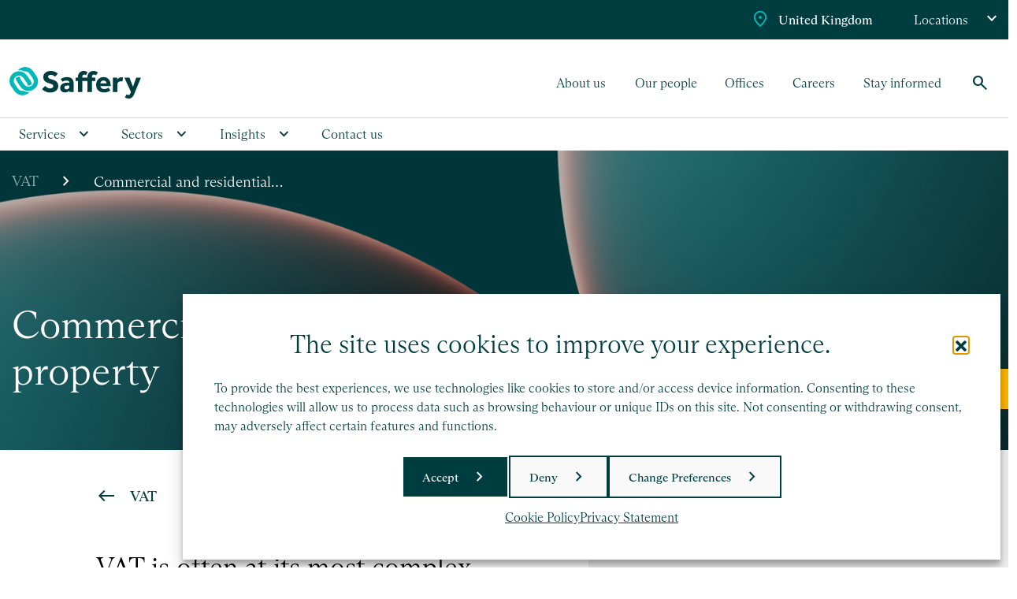

--- FILE ---
content_type: text/html; charset=UTF-8
request_url: https://www.saffery.com/our-services/vat-services/commercial-and-residential-property/
body_size: 27758
content:
<!doctype html>


<html lang="en-GB">
    <head>
    <meta charset="utf-8">
<script type="text/javascript">
/* <![CDATA[ */
var gform;gform||(document.addEventListener("gform_main_scripts_loaded",function(){gform.scriptsLoaded=!0}),document.addEventListener("gform/theme/scripts_loaded",function(){gform.themeScriptsLoaded=!0}),window.addEventListener("DOMContentLoaded",function(){gform.domLoaded=!0}),gform={domLoaded:!1,scriptsLoaded:!1,themeScriptsLoaded:!1,isFormEditor:()=>"function"==typeof InitializeEditor,callIfLoaded:function(o){return!(!gform.domLoaded||!gform.scriptsLoaded||!gform.themeScriptsLoaded&&!gform.isFormEditor()||(gform.isFormEditor()&&console.warn("The use of gform.initializeOnLoaded() is deprecated in the form editor context and will be removed in Gravity Forms 3.1."),o(),0))},initializeOnLoaded:function(o){gform.callIfLoaded(o)||(document.addEventListener("gform_main_scripts_loaded",()=>{gform.scriptsLoaded=!0,gform.callIfLoaded(o)}),document.addEventListener("gform/theme/scripts_loaded",()=>{gform.themeScriptsLoaded=!0,gform.callIfLoaded(o)}),window.addEventListener("DOMContentLoaded",()=>{gform.domLoaded=!0,gform.callIfLoaded(o)}))},hooks:{action:{},filter:{}},addAction:function(o,r,e,t){gform.addHook("action",o,r,e,t)},addFilter:function(o,r,e,t){gform.addHook("filter",o,r,e,t)},doAction:function(o){gform.doHook("action",o,arguments)},applyFilters:function(o){return gform.doHook("filter",o,arguments)},removeAction:function(o,r){gform.removeHook("action",o,r)},removeFilter:function(o,r,e){gform.removeHook("filter",o,r,e)},addHook:function(o,r,e,t,n){null==gform.hooks[o][r]&&(gform.hooks[o][r]=[]);var d=gform.hooks[o][r];null==n&&(n=r+"_"+d.length),gform.hooks[o][r].push({tag:n,callable:e,priority:t=null==t?10:t})},doHook:function(r,o,e){var t;if(e=Array.prototype.slice.call(e,1),null!=gform.hooks[r][o]&&((o=gform.hooks[r][o]).sort(function(o,r){return o.priority-r.priority}),o.forEach(function(o){"function"!=typeof(t=o.callable)&&(t=window[t]),"action"==r?t.apply(null,e):e[0]=t.apply(null,e)})),"filter"==r)return e[0]},removeHook:function(o,r,t,n){var e;null!=gform.hooks[o][r]&&(e=(e=gform.hooks[o][r]).filter(function(o,r,e){return!!(null!=n&&n!=o.tag||null!=t&&t!=o.priority)}),gform.hooks[o][r]=e)}});
/* ]]> */
</script>

    <meta http-equiv="x-ua-compatible" content="ie=edge">
    <meta name="viewport" content="width=device-width, initial-scale=1">
        <meta name='robots' content='index, follow, max-image-preview:large, max-snippet:-1, max-video-preview:-1' />

	<!-- This site is optimized with the Yoast SEO Premium plugin v26.7 (Yoast SEO v26.7) - https://yoast.com/wordpress/plugins/seo/ -->
	<title>VAT on property: Expert advice for commercial &amp; residential transactions</title>
	<meta name="description" content="Navigating VAT on property is complex. We help you reduce VAT costs, secure reliefs, and ensure your structures are VAT-efficient." />
	<link rel="canonical" href="https://www.saffery.com/our-services/vat-services/commercial-and-residential-property/" />
	<meta property="og:locale" content="en_GB" />
	<meta property="og:type" content="article" />
	<meta property="og:title" content="Commercial and residential property" />
	<meta property="og:description" content="Navigating VAT on property is complex. We help you reduce VAT costs, secure reliefs, and ensure your structures are VAT-efficient." />
	<meta property="og:url" content="https://www.saffery.com/our-services/vat-services/commercial-and-residential-property/" />
	<meta property="og:site_name" content="Saffery" />
	<meta property="article:modified_time" content="2025-11-13T16:14:19+00:00" />
	<meta property="og:image" content="https://media.saffery.com/sf-content/uploads/2023/08/service-banner-light-5.jpg" />
	<meta property="og:image:width" content="1920" />
	<meta property="og:image:height" content="400" />
	<meta property="og:image:type" content="image/jpeg" />
	<meta name="twitter:card" content="summary_large_image" />
	<meta name="twitter:site" content="@safferys" />
	<meta name="twitter:label1" content="Estimated reading time" />
	<meta name="twitter:data1" content="2 minutes" />
	<!-- / Yoast SEO Premium plugin. -->


<link rel='dns-prefetch' href='//www.google.com' />
<link rel="alternate" title="oEmbed (JSON)" type="application/json+oembed" href="https://www.saffery.com/wp-json/oembed/1.0/embed?url=https%3A%2F%2Fwww.saffery.com%2Four-services%2Fvat-services%2Fcommercial-and-residential-property%2F" />
<link rel="alternate" title="oEmbed (XML)" type="text/xml+oembed" href="https://www.saffery.com/wp-json/oembed/1.0/embed?url=https%3A%2F%2Fwww.saffery.com%2Four-services%2Fvat-services%2Fcommercial-and-residential-property%2F&#038;format=xml" />
		<style>
			.lazyload,
			.lazyloading {
				max-width: 100%;
			}
		</style>
				<script>
            function cmplzCallClarity(method, params) {
                if (typeof window.clarity === 'function') {
                    try {
                        window.clarity(method, params);
                    } catch (e) {
                        console.warn('Clarity API error:', e);
                    }
                }
            }

            cmplzCallClarity('consentv2', {
                ad_Storage: "denied",
                analytics_Storage: "denied"
            });

            function cmplzGetConsentFromEvent(e) {
                var d = e && e.detail && e.detail.categories ? e.detail.categories : {};
                return {
                    analyticsAllowed: !!d.statistics,
                    adsAllowed: !!d.marketing
                };
            }

            function cmplzSendClarityConsent(analyticsAllowed, adsAllowed) {
                var status = function (b) { return b ? "granted" : "denied"; };
                // Consent API v2: pass analytics/ad storage status.
                cmplzCallClarity('consentv2', {
                    analytics_Storage: status(!!analyticsAllowed),
                    ad_Storage: status(!!adsAllowed)
                });
            }

            function cmplzEraseClarityCookies() {
                cmplzCallClarity('consent', false);
            }

            document.addEventListener('cmplz_fire_categories', function (e) {
                var consent = cmplzGetConsentFromEvent(e);
                cmplzSendClarityConsent(consent.analyticsAllowed, consent.adsAllowed);
            });

            document.addEventListener('cmplz_revoke', function (e) {
                var consent = cmplzGetConsentFromEvent(e);
                cmplzSendClarityConsent(consent.analyticsAllowed, consent.adsAllowed);
                if (!consent.analyticsAllowed && !consent.adsAllowed) {
                    cmplzEraseClarityCookies();
                }
            });

		</script>
		<style id='wp-img-auto-sizes-contain-inline-css' type='text/css'>
img:is([sizes=auto i],[sizes^="auto," i]){contain-intrinsic-size:3000px 1500px}
/*# sourceURL=wp-img-auto-sizes-contain-inline-css */
</style>
<style id='classic-theme-styles-inline-css' type='text/css'>
/*! This file is auto-generated */
.wp-block-button__link{color:#fff;background-color:#32373c;border-radius:9999px;box-shadow:none;text-decoration:none;padding:calc(.667em + 2px) calc(1.333em + 2px);font-size:1.125em}.wp-block-file__button{background:#32373c;color:#fff;text-decoration:none}
/*# sourceURL=/wp-includes/css/classic-themes.min.css */
</style>
<link rel='stylesheet' id='cmplz-general-css' href='https://www.saffery.com/app/plugins/complianz-gdpr-premium-multisite/assets/css/cookieblocker.min.css?ver=1741849901' type='text/css' media='all' />
<link rel='stylesheet' id='ultimate/css-css' href='https://www.saffery.com/app/themes/saffery/dist/styles/main.css?id=07e8c8389636eda15c7e035ba3d60bee' type='text/css' media='all' />
<script type="text/javascript" src="https://www.saffery.com/cms/wp-includes/js/jquery/jquery.min.js?ver=3.7.1" id="jquery-core-js"></script>
<link rel='shortlink' href='https://www.saffery.com/?p=2983' />
		<script type="text/javascript">
				(function(c,l,a,r,i,t,y){
					c[a]=c[a]||function(){(c[a].q=c[a].q||[]).push(arguments)};t=l.createElement(r);t.async=1;
					t.src="https://www.clarity.ms/tag/"+i+"?ref=wordpress";y=l.getElementsByTagName(r)[0];y.parentNode.insertBefore(t,y);
				})(window, document, "clarity", "script", "frylkksko7");
		</script>
					<style>.cmplz-hidden {
					display: none !important;
				}</style>		<script>
			document.documentElement.className = document.documentElement.className.replace('no-js', 'js');
		</script>
				<style>
			.no-js img.lazyload {
				display: none;
			}

			figure.wp-block-image img.lazyloading {
				min-width: 150px;
			}

			.lazyload,
			.lazyloading {
				--smush-placeholder-width: 100px;
				--smush-placeholder-aspect-ratio: 1/1;
				width: var(--smush-image-width, var(--smush-placeholder-width)) !important;
				aspect-ratio: var(--smush-image-aspect-ratio, var(--smush-placeholder-aspect-ratio)) !important;
			}

						.lazyload, .lazyloading {
				opacity: 0;
			}

			.lazyloaded {
				opacity: 1;
				transition: opacity 400ms;
				transition-delay: 0ms;
			}

					</style>
		
    <link rel="apple-touch-icon" sizes="180x180" href="/favicon/apple-touch-icon.png?v=rsk">
    <link rel="icon" type="image/png" sizes="32x32" href="/favicon/favicon-32x32.png?v=rsk">
    <link rel="icon" type="image/png" sizes="16x16" href="/favicon/favicon-16x16.png?v=rsk">
    <link rel="manifest" href="/favicon/site.webmanifest?v=rsk">
    <link rel="mask-icon" href="/favicon/safari-pinned-tab.svg?v=rsk" color="#02b9b8">
    <link rel="shortcut icon" href="/favicon/favicon.ico?v=rsk">
    <meta name="msapplication-TileColor" content="#003d40">
    <meta name="msapplication-config" content="/favicon/browserconfig.xml?v=rsk">
    <meta name="theme-color" content="#003d40">

    
<!-- Schema & Structured Data For WP v1.54.1 - -->
<script type="application/ld+json" class="saswp-schema-markup-output">
[{"@context":"https:\/\/schema.org\/","@graph":[{"@context":"https:\/\/schema.org\/","@type":"SiteNavigationElement","@id":"https:\/\/www.saffery.com\/#accounting","name":"Accounting","url":"https:\/\/www.saffery.com\/our-services\/accounting-services\/"},{"@context":"https:\/\/schema.org\/","@type":"SiteNavigationElement","@id":"https:\/\/www.saffery.com\/#audit-and-assurance","name":"Audit and assurance","url":"https:\/\/www.saffery.com\/our-services\/audit-and-assurance\/"},{"@context":"https:\/\/schema.org\/","@type":"SiteNavigationElement","@id":"https:\/\/www.saffery.com\/#business-advisory","name":"Business advisory","url":"https:\/\/www.saffery.com\/our-services\/business-advisory-services\/"},{"@context":"https:\/\/schema.org\/","@type":"SiteNavigationElement","@id":"https:\/\/www.saffery.com\/#cloud-accounting","name":"Cloud accounting","url":"https:\/\/www.saffery.com\/our-services\/cloud-accounting-services\/"},{"@context":"https:\/\/schema.org\/","@type":"SiteNavigationElement","@id":"https:\/\/www.saffery.com\/#forensic-and-litigation-services","name":"Forensic and litigation services","url":"https:\/\/www.saffery.com\/our-services\/forensic-litigation-services\/"},{"@context":"https:\/\/schema.org\/","@type":"SiteNavigationElement","@id":"https:\/\/www.saffery.com\/#outsourcing","name":"Outsourcing","url":"https:\/\/www.saffery.com\/our-services\/outsourcing-services\/"},{"@context":"https:\/\/schema.org\/","@type":"SiteNavigationElement","@id":"https:\/\/www.saffery.com\/#payroll","name":"Payroll","url":"https:\/\/www.saffery.com\/our-services\/payroll-services\/"},{"@context":"https:\/\/schema.org\/","@type":"SiteNavigationElement","@id":"https:\/\/www.saffery.com\/#sustainability-and-esg","name":"Sustainability and ESG","url":"https:\/\/www.saffery.com\/our-services\/sustainability-and-esg-services\/"},{"@context":"https:\/\/schema.org\/","@type":"SiteNavigationElement","@id":"https:\/\/www.saffery.com\/#tax","name":"Tax","url":"https:\/\/www.saffery.com\/our-services\/tax-services\/"},{"@context":"https:\/\/schema.org\/","@type":"SiteNavigationElement","@id":"https:\/\/www.saffery.com\/#transaction-services","name":"Transaction services","url":"https:\/\/www.saffery.com\/our-services\/transaction-services\/"},{"@context":"https:\/\/schema.org\/","@type":"SiteNavigationElement","@id":"https:\/\/www.saffery.com\/#trusts","name":"Trusts","url":"https:\/\/www.saffery.com\/our-services\/trusts-services\/"},{"@context":"https:\/\/schema.org\/","@type":"SiteNavigationElement","@id":"https:\/\/www.saffery.com\/#valuation-services","name":"Valuation services","url":"https:\/\/www.saffery.com\/our-services\/valuation-services\/"},{"@context":"https:\/\/schema.org\/","@type":"SiteNavigationElement","@id":"https:\/\/www.saffery.com\/#vat","name":"VAT","url":"https:\/\/www.saffery.com\/our-services\/vat-services\/"},{"@context":"https:\/\/schema.org\/","@type":"SiteNavigationElement","@id":"https:\/\/www.saffery.com\/#charities-and-not-for-profits","name":"Charities and not-for-profits","url":"https:\/\/www.saffery.com\/our-sectors\/charity-not-for-profit-services\/"},{"@context":"https:\/\/schema.org\/","@type":"SiteNavigationElement","@id":"https:\/\/www.saffery.com\/#crypto-and-digital-assets","name":"Crypto and digital assets","url":"https:\/\/www.saffery.com\/our-sectors\/crypto-digital-assets\/"},{"@context":"https:\/\/schema.org\/","@type":"SiteNavigationElement","@id":"https:\/\/www.saffery.com\/#entrepreneurs","name":"Entrepreneurs","url":"https:\/\/www.saffery.com\/our-sectors\/entrepreneurs\/"},{"@context":"https:\/\/schema.org\/","@type":"SiteNavigationElement","@id":"https:\/\/www.saffery.com\/#family-office","name":"Family office","url":"https:\/\/www.saffery.com\/our-sectors\/family-office\/"},{"@context":"https:\/\/schema.org\/","@type":"SiteNavigationElement","@id":"https:\/\/www.saffery.com\/#film-tv-and-video-games","name":"Film, TV and video games","url":"https:\/\/www.saffery.com\/our-sectors\/film-tv-and-video-games\/"},{"@context":"https:\/\/schema.org\/","@type":"SiteNavigationElement","@id":"https:\/\/www.saffery.com\/#financial-services","name":"Financial services","url":"https:\/\/www.saffery.com\/our-sectors\/financial-services\/"},{"@context":"https:\/\/schema.org\/","@type":"SiteNavigationElement","@id":"https:\/\/www.saffery.com\/#food-and-drink","name":"Food and drink","url":"https:\/\/www.saffery.com\/our-sectors\/food-drink\/"},{"@context":"https:\/\/schema.org\/","@type":"SiteNavigationElement","@id":"https:\/\/www.saffery.com\/#hospitality-and-leisure","name":"Hospitality and leisure","url":"https:\/\/www.saffery.com\/our-sectors\/hospitality-leisure\/"},{"@context":"https:\/\/schema.org\/","@type":"SiteNavigationElement","@id":"https:\/\/www.saffery.com\/#international","name":"International","url":"https:\/\/www.saffery.com\/our-sectors\/international\/"},{"@context":"https:\/\/schema.org\/","@type":"SiteNavigationElement","@id":"https:\/\/www.saffery.com\/#landed-estates-and-rural-businesses","name":"Landed estates and rural businesses","url":"https:\/\/www.saffery.com\/our-sectors\/landed-estates-and-rural-businesses\/"},{"@context":"https:\/\/schema.org\/","@type":"SiteNavigationElement","@id":"https:\/\/www.saffery.com\/#life-sciences","name":"Life sciences","url":"https:\/\/www.saffery.com\/our-sectors\/life-sciences\/"},{"@context":"https:\/\/schema.org\/","@type":"SiteNavigationElement","@id":"https:\/\/www.saffery.com\/#manufacturing","name":"Manufacturing","url":"https:\/\/www.saffery.com\/our-sectors\/manufacturing\/"},{"@context":"https:\/\/schema.org\/","@type":"SiteNavigationElement","@id":"https:\/\/www.saffery.com\/#private-wealth","name":"Private wealth","url":"https:\/\/www.saffery.com\/our-sectors\/private-wealth\/"},{"@context":"https:\/\/schema.org\/","@type":"SiteNavigationElement","@id":"https:\/\/www.saffery.com\/#professional-practices","name":"Professional practices","url":"https:\/\/www.saffery.com\/our-sectors\/professional-practices\/"},{"@context":"https:\/\/schema.org\/","@type":"SiteNavigationElement","@id":"https:\/\/www.saffery.com\/#real-estate","name":"Real estate","url":"https:\/\/www.saffery.com\/our-sectors\/real-estate\/"},{"@context":"https:\/\/schema.org\/","@type":"SiteNavigationElement","@id":"https:\/\/www.saffery.com\/#recruitment-and-executive-search-businesses","name":"Recruitment and executive search businesses","url":"https:\/\/www.saffery.com\/our-sectors\/recruitment-executive-search-businesses-accountants\/"},{"@context":"https:\/\/schema.org\/","@type":"SiteNavigationElement","@id":"https:\/\/www.saffery.com\/#retail","name":"Retail","url":"https:\/\/www.saffery.com\/our-sectors\/retail\/"},{"@context":"https:\/\/schema.org\/","@type":"SiteNavigationElement","@id":"https:\/\/www.saffery.com\/#sports-and-entertainment","name":"Sports and entertainment","url":"https:\/\/www.saffery.com\/our-sectors\/sports-entertainment-accountancy-services\/"},{"@context":"https:\/\/schema.org\/","@type":"SiteNavigationElement","@id":"https:\/\/www.saffery.com\/#spotlight-topics","name":"Spotlight topics","url":"https:\/\/www.saffery.com\/insights\/spotlight-topics\/"},{"@context":"https:\/\/schema.org\/","@type":"SiteNavigationElement","@id":"https:\/\/www.saffery.com\/#business-advisory","name":"Business advisory","url":"https:\/\/www.saffery.com\/insights\/tag\/business-advisory\/"},{"@context":"https:\/\/schema.org\/","@type":"SiteNavigationElement","@id":"https:\/\/www.saffery.com\/#corporate-tax","name":"Corporate tax","url":"https:\/\/www.saffery.com\/insights\/tag\/corporate-tax\/"},{"@context":"https:\/\/schema.org\/","@type":"SiteNavigationElement","@id":"https:\/\/www.saffery.com\/#family-wealth","name":"Family wealth","url":"https:\/\/www.saffery.com\/insights\/tag\/family-wealth\/"},{"@context":"https:\/\/schema.org\/","@type":"SiteNavigationElement","@id":"https:\/\/www.saffery.com\/#land-and-rural","name":"Land and rural","url":"https:\/\/www.saffery.com\/insights\/tag\/land-and-rural\/"},{"@context":"https:\/\/schema.org\/","@type":"SiteNavigationElement","@id":"https:\/\/www.saffery.com\/#not-for-profit","name":"Not-for-profit","url":"https:\/\/www.saffery.com\/insights\/tag\/not-for-profit\/"},{"@context":"https:\/\/schema.org\/","@type":"SiteNavigationElement","@id":"https:\/\/www.saffery.com\/#personal-tax","name":"Personal tax","url":"https:\/\/www.saffery.com\/insights\/tag\/personal-tax\/"},{"@context":"https:\/\/schema.org\/","@type":"SiteNavigationElement","@id":"https:\/\/www.saffery.com\/#sustainability-and-esg","name":"Sustainability and ESG","url":"https:\/\/www.saffery.com\/insights\/tag\/sustainability-and-esg\/"},{"@context":"https:\/\/schema.org\/","@type":"SiteNavigationElement","@id":"https:\/\/www.saffery.com\/#vat","name":"VAT","url":"https:\/\/www.saffery.com\/insights\/tag\/vat\/"},{"@context":"https:\/\/schema.org\/","@type":"SiteNavigationElement","@id":"https:\/\/www.saffery.com\/#events","name":"Events","url":"https:\/\/www.saffery.com\/insights\/.\/events\/"},{"@context":"https:\/\/schema.org\/","@type":"SiteNavigationElement","@id":"https:\/\/www.saffery.com\/#news","name":"News","url":"https:\/\/www.saffery.com\/insights\/.\/news\/"},{"@context":"https:\/\/schema.org\/","@type":"SiteNavigationElement","@id":"https:\/\/www.saffery.com\/#podcasts","name":"Podcasts","url":"https:\/\/www.saffery.com\/podcasts\/"},{"@context":"https:\/\/schema.org\/","@type":"SiteNavigationElement","@id":"https:\/\/www.saffery.com\/#case-studies","name":"Case studies","url":"https:\/\/www.saffery.com\/insights\/.\/case-studies\/"},{"@context":"https:\/\/schema.org\/","@type":"SiteNavigationElement","@id":"https:\/\/www.saffery.com\/#stay-informed","name":"Stay informed","url":"https:\/\/www.saffery.com\/stay-informed\/"},{"@context":"https:\/\/schema.org\/","@type":"SiteNavigationElement","@id":"https:\/\/www.saffery.com\/#contact-us","name":"Contact us","url":"https:\/\/www.saffery.com\/contact-us\/"}]},

{"@context":"https:\/\/schema.org\/","@type":"BreadcrumbList","@id":"https:\/\/www.saffery.com\/our-services\/vat-services\/commercial-and-residential-property\/#breadcrumb","itemListElement":[{"@type":"ListItem","position":1,"item":{"@id":"https:\/\/www.saffery.com","name":"Saffery"}},{"@type":"ListItem","position":2,"item":{"@id":"https:\/\/www.saffery.com\/service\/","name":"Services"}},{"@type":"ListItem","position":3,"item":{"@id":"https:\/\/www.saffery.com\/our-services\/vat-services\/commercial-and-residential-property\/","name":"VAT on property: Expert advice for commercial & residential transactions"}}]},

{"@context":"https:\/\/schema.org\/","@type":"BreadcrumbList","@id":"https:\/\/www.saffery.com\/our-services\/vat-services\/commercial-and-residential-property\/#breadcrumb","itemListElement":[{"@type":"ListItem","position":1,"item":{"@id":"https:\/\/www.saffery.com","name":"Saffery"}},{"@type":"ListItem","position":2,"item":{"@id":"https:\/\/www.saffery.com\/service\/","name":"Services"}},{"@type":"ListItem","position":3,"item":{"@id":"https:\/\/www.saffery.com\/our-services\/vat-services\/commercial-and-residential-property\/","name":"VAT on property: Expert advice for commercial & residential transactions"}}]},

{"@context":"https:\/\/schema.org\/","@type":"Service","@id":"https:\/\/www.saffery.com\/our-services\/vat-services\/commercial-and-residential-property\/#Service","name":"Commercial and residential property","serviceType":"VAT services","additionalType":"","serviceOutput":"","providerMobility":"","provider":{"@type":"LocalBusiness","name":"Saffery LLP","address":{"@type":"PostalAddress","streetAddress":"","addressLocality":"","addressRegion":"","postalCode":"","addressCountry":"","telephone":""},"priceRange":"","image":"https:\/\/media.saffery.com\/sf-content\/uploads\/2023\/08\/service-banner-light-5.jpg"},"image":"https:\/\/media.saffery.com\/sf-content\/uploads\/2023\/08\/service-banner-light-5.jpg","award":"","description":"Saffery specialises in all areas of VAT property matters. If you are involved in residential or commercial property investment, development or construction, you could benefit from our pro-active and commercial approach to advising clients.","areaServed":[{"@type":"City","name":"Bournemouth"},{"@type":"City","name":" Bristol"},{"@type":"City","name":" Edinburgh"},{"@type":"City","name":" High Wycombe"},{"@type":"City","name":" Inverness"},{"@type":"City","name":" Leeds"},{"@type":"City","name":" London"},{"@type":"City","name":" Manchester"},{"@type":"City","name":" Peterborough"}],"hasOfferCatalog":{"@type":"OfferCatalog","name":"Commercial and residential property","itemListElement":[{"@type":"Offer","name":"Buying or selling property"},{"@type":"Offer","name":" Obtaining VAT relief"},{"@type":"Offer","name":" Reducing VAT costs"}]}},

{"@context":"https:\/\/schema.org\/","@type":"FAQPage","@id":"FAQ","headline":"FAQ","keywords":"","datePublished":"2025-06-18T00:00:00Z","dateModified":"2025-06-18T00:00:00Z","dateCreated":"2025-06-18T00:00:00Z","author":{"@type":"Organization","name":"Saffery LLP","description":"Partner-led and people-focused, Saffery is a firm of chartered accountants, providing tax and business advice to companies, partnerships, individuals, and not-for-profit organisations.","url":"https:\/\/www.saffery.com\/","image":{"@type":"ImageObject","url":"https:\/\/media.saffery.com\/sf-content\/uploads\/2025\/06\/SFY-001-Logo-Positive-Digital-1-scaled.jpg"}},"mainEntity":[{"@type":"Question","name":"What are the office opening hours?","acceptedAnswer":{"@type":"Answer","text":"Our offices are open from 9.00am to 5.00pm, Monday to Friday"}}],"image":[{"@type":"ImageObject","@id":"https:\/\/www.saffery.com\/our-services\/vat-services\/commercial-and-residential-property\/#primaryimage","url":"https:\/\/media.saffery.com\/sf-content\/uploads\/2023\/08\/service-banner-light-5-1200x900.jpg","width":"1200","height":"900","caption":"service banner light"},{"@type":"ImageObject","url":"https:\/\/media.saffery.com\/sf-content\/uploads\/2023\/08\/service-banner-light-5-1200x720.jpg","width":"1200","height":"720","caption":"service banner light"},{"@type":"ImageObject","url":"https:\/\/media.saffery.com\/sf-content\/uploads\/2023\/08\/service-banner-light-5-1200x675.jpg","width":"1200","height":"675","caption":"service banner light"},{"@type":"ImageObject","url":"https:\/\/media.saffery.com\/sf-content\/uploads\/2023\/08\/service-banner-light-5-250x250.jpg","width":"250","height":"250","caption":"service banner light"}]},

{"@context":"https:\/\/schema.org\/","@type":"Corporation","@id":"https:\/\/www.saffery.com#Organization","name":"Saffery","url":"https:\/\/www.saffery.com","sameAs":["https:\/\/uk.linkedin.com\/company\/saffery","https:\/\/www.instagram.com\/saffery_uk\/"],"legalName":"Saffery LLP","logo":{"@type":"ImageObject","url":"https:\/\/media.saffery.com\/sf-content\/uploads\/2025\/06\/SFY-001-Logo-Positive-Digital-scaled.jpg","width":"2048","height":"490"},"contactPoint":{"@type":"ContactPoint","contactType":"customer support","telephone":"+44 330 094 3384","url":"https:\/\/www.saffery.com\/contact-us\/"},"address":{"streetAddress":"71 Queen Victoria Street","addressLocality":"London","addressCountry":"UK","postalCode":"EC4V 4BE","telephone":"0330 094 3384","email":"info@saffery.com"},"memberOf":"Nexia","image":[{"@type":"ImageObject","@id":"https:\/\/www.saffery.com\/our-services\/vat-services\/commercial-and-residential-property\/#primaryimage","url":"https:\/\/media.saffery.com\/sf-content\/uploads\/2023\/08\/service-banner-light-5-1200x900.jpg","width":"1200","height":"900","caption":"service banner light"},{"@type":"ImageObject","url":"https:\/\/media.saffery.com\/sf-content\/uploads\/2023\/08\/service-banner-light-5-1200x720.jpg","width":"1200","height":"720","caption":"service banner light"},{"@type":"ImageObject","url":"https:\/\/media.saffery.com\/sf-content\/uploads\/2023\/08\/service-banner-light-5-1200x675.jpg","width":"1200","height":"675","caption":"service banner light"},{"@type":"ImageObject","url":"https:\/\/media.saffery.com\/sf-content\/uploads\/2023\/08\/service-banner-light-5-250x250.jpg","width":"250","height":"250","caption":"service banner light"}]}]
</script>

<style id='global-styles-inline-css' type='text/css'>
:root{--wp--preset--aspect-ratio--square: 1;--wp--preset--aspect-ratio--4-3: 4/3;--wp--preset--aspect-ratio--3-4: 3/4;--wp--preset--aspect-ratio--3-2: 3/2;--wp--preset--aspect-ratio--2-3: 2/3;--wp--preset--aspect-ratio--16-9: 16/9;--wp--preset--aspect-ratio--9-16: 9/16;--wp--preset--color--black: #000000;--wp--preset--color--cyan-bluish-gray: #abb8c3;--wp--preset--color--white: #ffffff;--wp--preset--color--pale-pink: #f78da7;--wp--preset--color--vivid-red: #cf2e2e;--wp--preset--color--luminous-vivid-orange: #ff6900;--wp--preset--color--luminous-vivid-amber: #fcb900;--wp--preset--color--light-green-cyan: #7bdcb5;--wp--preset--color--vivid-green-cyan: #00d084;--wp--preset--color--pale-cyan-blue: #8ed1fc;--wp--preset--color--vivid-cyan-blue: #0693e3;--wp--preset--color--vivid-purple: #9b51e0;--wp--preset--gradient--vivid-cyan-blue-to-vivid-purple: linear-gradient(135deg,rgb(6,147,227) 0%,rgb(155,81,224) 100%);--wp--preset--gradient--light-green-cyan-to-vivid-green-cyan: linear-gradient(135deg,rgb(122,220,180) 0%,rgb(0,208,130) 100%);--wp--preset--gradient--luminous-vivid-amber-to-luminous-vivid-orange: linear-gradient(135deg,rgb(252,185,0) 0%,rgb(255,105,0) 100%);--wp--preset--gradient--luminous-vivid-orange-to-vivid-red: linear-gradient(135deg,rgb(255,105,0) 0%,rgb(207,46,46) 100%);--wp--preset--gradient--very-light-gray-to-cyan-bluish-gray: linear-gradient(135deg,rgb(238,238,238) 0%,rgb(169,184,195) 100%);--wp--preset--gradient--cool-to-warm-spectrum: linear-gradient(135deg,rgb(74,234,220) 0%,rgb(151,120,209) 20%,rgb(207,42,186) 40%,rgb(238,44,130) 60%,rgb(251,105,98) 80%,rgb(254,248,76) 100%);--wp--preset--gradient--blush-light-purple: linear-gradient(135deg,rgb(255,206,236) 0%,rgb(152,150,240) 100%);--wp--preset--gradient--blush-bordeaux: linear-gradient(135deg,rgb(254,205,165) 0%,rgb(254,45,45) 50%,rgb(107,0,62) 100%);--wp--preset--gradient--luminous-dusk: linear-gradient(135deg,rgb(255,203,112) 0%,rgb(199,81,192) 50%,rgb(65,88,208) 100%);--wp--preset--gradient--pale-ocean: linear-gradient(135deg,rgb(255,245,203) 0%,rgb(182,227,212) 50%,rgb(51,167,181) 100%);--wp--preset--gradient--electric-grass: linear-gradient(135deg,rgb(202,248,128) 0%,rgb(113,206,126) 100%);--wp--preset--gradient--midnight: linear-gradient(135deg,rgb(2,3,129) 0%,rgb(40,116,252) 100%);--wp--preset--font-size--small: 13px;--wp--preset--font-size--medium: 20px;--wp--preset--font-size--large: 36px;--wp--preset--font-size--x-large: 42px;--wp--preset--spacing--20: 0.44rem;--wp--preset--spacing--30: 0.67rem;--wp--preset--spacing--40: 1rem;--wp--preset--spacing--50: 1.5rem;--wp--preset--spacing--60: 2.25rem;--wp--preset--spacing--70: 3.38rem;--wp--preset--spacing--80: 5.06rem;--wp--preset--shadow--natural: 6px 6px 9px rgba(0, 0, 0, 0.2);--wp--preset--shadow--deep: 12px 12px 50px rgba(0, 0, 0, 0.4);--wp--preset--shadow--sharp: 6px 6px 0px rgba(0, 0, 0, 0.2);--wp--preset--shadow--outlined: 6px 6px 0px -3px rgb(255, 255, 255), 6px 6px rgb(0, 0, 0);--wp--preset--shadow--crisp: 6px 6px 0px rgb(0, 0, 0);}:where(.is-layout-flex){gap: 0.5em;}:where(.is-layout-grid){gap: 0.5em;}body .is-layout-flex{display: flex;}.is-layout-flex{flex-wrap: wrap;align-items: center;}.is-layout-flex > :is(*, div){margin: 0;}body .is-layout-grid{display: grid;}.is-layout-grid > :is(*, div){margin: 0;}:where(.wp-block-columns.is-layout-flex){gap: 2em;}:where(.wp-block-columns.is-layout-grid){gap: 2em;}:where(.wp-block-post-template.is-layout-flex){gap: 1.25em;}:where(.wp-block-post-template.is-layout-grid){gap: 1.25em;}.has-black-color{color: var(--wp--preset--color--black) !important;}.has-cyan-bluish-gray-color{color: var(--wp--preset--color--cyan-bluish-gray) !important;}.has-white-color{color: var(--wp--preset--color--white) !important;}.has-pale-pink-color{color: var(--wp--preset--color--pale-pink) !important;}.has-vivid-red-color{color: var(--wp--preset--color--vivid-red) !important;}.has-luminous-vivid-orange-color{color: var(--wp--preset--color--luminous-vivid-orange) !important;}.has-luminous-vivid-amber-color{color: var(--wp--preset--color--luminous-vivid-amber) !important;}.has-light-green-cyan-color{color: var(--wp--preset--color--light-green-cyan) !important;}.has-vivid-green-cyan-color{color: var(--wp--preset--color--vivid-green-cyan) !important;}.has-pale-cyan-blue-color{color: var(--wp--preset--color--pale-cyan-blue) !important;}.has-vivid-cyan-blue-color{color: var(--wp--preset--color--vivid-cyan-blue) !important;}.has-vivid-purple-color{color: var(--wp--preset--color--vivid-purple) !important;}.has-black-background-color{background-color: var(--wp--preset--color--black) !important;}.has-cyan-bluish-gray-background-color{background-color: var(--wp--preset--color--cyan-bluish-gray) !important;}.has-white-background-color{background-color: var(--wp--preset--color--white) !important;}.has-pale-pink-background-color{background-color: var(--wp--preset--color--pale-pink) !important;}.has-vivid-red-background-color{background-color: var(--wp--preset--color--vivid-red) !important;}.has-luminous-vivid-orange-background-color{background-color: var(--wp--preset--color--luminous-vivid-orange) !important;}.has-luminous-vivid-amber-background-color{background-color: var(--wp--preset--color--luminous-vivid-amber) !important;}.has-light-green-cyan-background-color{background-color: var(--wp--preset--color--light-green-cyan) !important;}.has-vivid-green-cyan-background-color{background-color: var(--wp--preset--color--vivid-green-cyan) !important;}.has-pale-cyan-blue-background-color{background-color: var(--wp--preset--color--pale-cyan-blue) !important;}.has-vivid-cyan-blue-background-color{background-color: var(--wp--preset--color--vivid-cyan-blue) !important;}.has-vivid-purple-background-color{background-color: var(--wp--preset--color--vivid-purple) !important;}.has-black-border-color{border-color: var(--wp--preset--color--black) !important;}.has-cyan-bluish-gray-border-color{border-color: var(--wp--preset--color--cyan-bluish-gray) !important;}.has-white-border-color{border-color: var(--wp--preset--color--white) !important;}.has-pale-pink-border-color{border-color: var(--wp--preset--color--pale-pink) !important;}.has-vivid-red-border-color{border-color: var(--wp--preset--color--vivid-red) !important;}.has-luminous-vivid-orange-border-color{border-color: var(--wp--preset--color--luminous-vivid-orange) !important;}.has-luminous-vivid-amber-border-color{border-color: var(--wp--preset--color--luminous-vivid-amber) !important;}.has-light-green-cyan-border-color{border-color: var(--wp--preset--color--light-green-cyan) !important;}.has-vivid-green-cyan-border-color{border-color: var(--wp--preset--color--vivid-green-cyan) !important;}.has-pale-cyan-blue-border-color{border-color: var(--wp--preset--color--pale-cyan-blue) !important;}.has-vivid-cyan-blue-border-color{border-color: var(--wp--preset--color--vivid-cyan-blue) !important;}.has-vivid-purple-border-color{border-color: var(--wp--preset--color--vivid-purple) !important;}.has-vivid-cyan-blue-to-vivid-purple-gradient-background{background: var(--wp--preset--gradient--vivid-cyan-blue-to-vivid-purple) !important;}.has-light-green-cyan-to-vivid-green-cyan-gradient-background{background: var(--wp--preset--gradient--light-green-cyan-to-vivid-green-cyan) !important;}.has-luminous-vivid-amber-to-luminous-vivid-orange-gradient-background{background: var(--wp--preset--gradient--luminous-vivid-amber-to-luminous-vivid-orange) !important;}.has-luminous-vivid-orange-to-vivid-red-gradient-background{background: var(--wp--preset--gradient--luminous-vivid-orange-to-vivid-red) !important;}.has-very-light-gray-to-cyan-bluish-gray-gradient-background{background: var(--wp--preset--gradient--very-light-gray-to-cyan-bluish-gray) !important;}.has-cool-to-warm-spectrum-gradient-background{background: var(--wp--preset--gradient--cool-to-warm-spectrum) !important;}.has-blush-light-purple-gradient-background{background: var(--wp--preset--gradient--blush-light-purple) !important;}.has-blush-bordeaux-gradient-background{background: var(--wp--preset--gradient--blush-bordeaux) !important;}.has-luminous-dusk-gradient-background{background: var(--wp--preset--gradient--luminous-dusk) !important;}.has-pale-ocean-gradient-background{background: var(--wp--preset--gradient--pale-ocean) !important;}.has-electric-grass-gradient-background{background: var(--wp--preset--gradient--electric-grass) !important;}.has-midnight-gradient-background{background: var(--wp--preset--gradient--midnight) !important;}.has-small-font-size{font-size: var(--wp--preset--font-size--small) !important;}.has-medium-font-size{font-size: var(--wp--preset--font-size--medium) !important;}.has-large-font-size{font-size: var(--wp--preset--font-size--large) !important;}.has-x-large-font-size{font-size: var(--wp--preset--font-size--x-large) !important;}
/*# sourceURL=global-styles-inline-css */
</style>
<link rel='stylesheet' id='gform_basic-css' href='https://www.saffery.com/app/plugins/gravityforms/assets/css/dist/basic.min.css?ver=2.9.25' type='text/css' media='all' />
<link rel='stylesheet' id='gform_theme_components-css' href='https://www.saffery.com/app/plugins/gravityforms/assets/css/dist/theme-components.min.css?ver=2.9.25' type='text/css' media='all' />
<link rel='stylesheet' id='gform_theme-css' href='https://www.saffery.com/app/plugins/gravityforms/assets/css/dist/theme.min.css?ver=2.9.25' type='text/css' media='all' />
</head>
    <body data-cmplz=1 class="wp-singular service-template-default single single-service postid-2983 wp-theme-saffery saffery-body">
            <header class="header saf-nav__header" id="navigation">

    <div class="position-relative">
        <div class="saf-nav">
            <!-- International Section of Nav -->
                            <div class="saf-nav__int d-none d-lg-block">
                    <div class="container d-flex flex-row justify-content-end position-relative">

                        <div class="saf-nav__item-wrapper position-relative">

                            
                            <span class="saf-nav__item saf-nav__item-int-active">United Kingdom</span>

                            <span class="saf-nav__item saf-nav__item-panel" data-text="International" id="saf-nav__menu-panel--101" data-toggle="dropdown" aria-haspopup="true" aria-expanded="false" data-menu="saf-nav__menu-panel--101">
                                Locations
                                <span class="saf-nav__item-drop-icon"></span>
                            </span>
                            <div class="dropdown-menu dropdown-menu-right saf-nav__menu-panel--dropdown" aria-labelledby="saf-nav__menu-panel--101">
                                                                                                            <div class="saf-nav__item-wrapper">
                                            <a href="https://safferytrust.com/jurisdictions/cayman-islands/" class="saf-nav__item saf-nav__item--primary" data-text="Cayman Islands">
                                                Cayman Islands                                            </a>
                                        </div>
                                                                                                                                                <div class="saf-nav__item-wrapper">
                                            <a href="https://safferytrust.com/jurisdictions/guernsey/" class="saf-nav__item saf-nav__item--primary" data-text="Guernsey">
                                                Guernsey                                            </a>
                                        </div>
                                                                                                                                                <div class="saf-nav__item-wrapper">
                                            <a href="https://www.saffery.com/ie/" class="saf-nav__item saf-nav__item--primary" data-text="Ireland">
                                                Ireland                                            </a>
                                        </div>
                                                                                                                                                <div class="saf-nav__item-wrapper">
                                            <a href="https://safferytrust.com/jurisdictions/switzerland/" class="saf-nav__item saf-nav__item--primary" data-text="Switzerland">
                                                Switzerland                                            </a>
                                        </div>
                                                                                                                                                <div class="saf-nav__item-wrapper">
                                            <a href="https://safferytrust.com/jurisdictions/dubai/" class="saf-nav__item saf-nav__item--primary" data-text="UAE">
                                                UAE                                            </a>
                                        </div>
                                                                                                                                                <div class="saf-nav__item-wrapper">
                                            <a href="https://www.saffery.com/" class="saf-nav__item saf-nav__item--primary" data-text="United Kingdom">
                                                United Kingdom                                            </a>
                                        </div>
                                                                                                                                                <div class="saf-nav__item-wrapper">
                                            <a href="https://www.nexiasaffery.com/" class="saf-nav__item saf-nav__item--primary" data-text="Nexia">
                                                Nexia                                            </a>
                                        </div>
                                                                                                </div>
                        </div>

                    </div>

                </div>
            
            <!-- Top Section of Nav -->
            <div class="saf-nav__top">
                <div class="container d-flex flex-row px-20 px-lg-10 position-relative">

                    <!-- Logo -->
                    <a href="https://www.saffery.com" class="saf-nav__logo">
                        <img src="https://www.saffery.com/app/themes/saffery/dist/images/Saffery-Logo-Positive.svg" alt="Saffery" no-lazy>
                    </a>

                    <!-- Primary Nav links with Search Trigger -->
                    <div class="saf-nav__secondary ml-auto d-none d-lg-flex align-items-lg-center justify-content-lg-end">
                                                                                                                    <a href="https://www.saffery.com/about-us/" data-text="About us" class="saf-nav__item">About us</a>
                                                                                            <a href="/our-people/" data-text="Our people" class="saf-nav__item">Our people</a>
                                                                                            <a href="/offices/" data-text="Offices" class="saf-nav__item">Offices</a>
                                                                                            <a href="https://www.saffery.com/careers/" data-text="Careers" class="saf-nav__item">Careers</a>
                                                                                            <a href="https://www.saffery.com/stay-informed/" data-text="Stay informed" class="saf-nav__item">Stay informed</a>
                                                    
                        <span class="saf-nav__item saf-nav__item--search">
                            <i class="material-icons">search</i>
                        </span>

                    </div>

                    <!-- Mobile Nav Menu Trigger -->
                    <div class="saf-nav__toggle d-block d-lg-none ml-auto">
                        <i class="material-icons">menu</i>
                        <i class="material-icons">close</i>
                    </div>
                </div>
            </div>

            <!-- Bottom Section of Nav -->
            <div class="saf-nav__bottom">
                <div class="container py-0 px-0 saf-nav__bottom-list">
                    <div class="d-flex flex-column flex-lg-row">

                                                    <button type="button" class="btn btn-yellow btn-floating mt-6 mb-0 d-flex align-items-center justify-content-center d-md-none" data-toggle="modal" data-target="#floating-form">
                                <i class="material-icons">mail</i><span class="pl-5 fs-18 text-height-1">Get in touch</span>
                            </button>
                        
                        <!-- Secondary Nav Links -->
                                                                                    <div class="saf-nav__item-wrapper parent">
                                                                            <span class="saf-nav__item saf-nav__item-panel" data-menu="saf-nav__menu-panel--0">
                                            Services                                        </span>
                                                                    </div>
                                                            <div class="saf-nav__item-wrapper parent">
                                                                            <span class="saf-nav__item saf-nav__item-panel" data-menu="saf-nav__menu-panel--1">
                                            Sectors                                        </span>
                                                                    </div>
                                                            <div class="saf-nav__item-wrapper parent">
                                                                            <span class="saf-nav__item saf-nav__item-panel" data-menu="saf-nav__menu-panel--2">
                                            Insights                                        </span>
                                                                    </div>
                                                            <div class="saf-nav__item-wrapper parent">
                                                                            <a href="/contact-us/" class="saf-nav__item">
                                            Contact us                                        </a>
                                                                    </div>
                                                    
                        <!-- Primary Nav -->
                                                    <div class="d-block d-lg-none">
                                                                    <div class="saf-nav__item-wrapper">
                                                                                                                                <a href="https://www.saffery.com/about-us/" class="saf-nav__item saf-nav__item--primary" data-text="About us">
                                            About us                                            </a>
                                                                            </div>
                                                                    <div class="saf-nav__item-wrapper">
                                                                                                                                <a href="/our-people/" class="saf-nav__item saf-nav__item--primary" data-text="Our people">
                                            Our people                                            </a>
                                                                            </div>
                                                                    <div class="saf-nav__item-wrapper">
                                                                                                                                <a href="/offices/" class="saf-nav__item saf-nav__item--primary" data-text="Offices">
                                            Offices                                            </a>
                                                                            </div>
                                                                    <div class="saf-nav__item-wrapper">
                                                                                                                                <a href="https://www.saffery.com/careers/" class="saf-nav__item saf-nav__item--primary" data-text="Careers">
                                            Careers                                            </a>
                                                                            </div>
                                                                    <div class="saf-nav__item-wrapper">
                                                                                                                                <a href="https://www.saffery.com/stay-informed/" class="saf-nav__item saf-nav__item--primary" data-text="Stay informed">
                                            Stay informed                                            </a>
                                                                            </div>
                                                            </div>
                        
                    </div>
                </div>

                                                                                        <div class="saf-nav__menu-slide saf-nav__menu-panel saf-nav__menu-panel--0">
                                <div class="saf-nav__menu">
                                    <div class="container px-0 px-lg-15 py-0">
                                                                                <div class="row saf-nav__menu-list-row">
                                            <button class="saf-nav__menu-back btn btn-back px-15 d-flex d-lg-none">Back</button>
                                            <div class="col-12 col-lg-8 px-lg-40 py-lg-50 saf-nav__menu-list-wrapper">
                                                <div class="saf-nav__menu-list py-10 py-lg-0">
                                                                                                                                                                    <div class="row">
                                                                                                                            <div class="col-12 col-lg-6 col-border">
                                                                                                                                                                                                                                                                                                        <div class="saf-nav__item-wrapper">
                                                                                    <a href="https://www.saffery.com/our-services/accounting-services/"
                                                                                                                                                                               class="saf-nav__item saf-nav__item--primary">
                                                                                        Accounting                                                                                    </a>
                                                                                </div>
                                                                                                                                                                                                                                                                                                                <div class="saf-nav__item-wrapper">
                                                                                    <a href="https://www.saffery.com/our-services/audit-and-assurance/"
                                                                                                                                                                               class="saf-nav__item saf-nav__item--primary">
                                                                                        Audit and assurance                                                                                    </a>
                                                                                </div>
                                                                                                                                                                                                                                                                                                                <div class="saf-nav__item-wrapper">
                                                                                    <a href="https://www.saffery.com/our-services/business-advisory-services/"
                                                                                                                                                                               class="saf-nav__item saf-nav__item--primary">
                                                                                        Business advisory                                                                                    </a>
                                                                                </div>
                                                                                                                                                                                                                                                                                                                <div class="saf-nav__item-wrapper">
                                                                                    <a href="https://www.saffery.com/our-services/cloud-accounting-services/"
                                                                                                                                                                               class="saf-nav__item saf-nav__item--primary">
                                                                                        Cloud accounting                                                                                    </a>
                                                                                </div>
                                                                                                                                                                                                                                                                                                                <div class="saf-nav__item-wrapper">
                                                                                    <a href="https://www.saffery.com/our-services/forensic-litigation-services/"
                                                                                                                                                                               class="saf-nav__item saf-nav__item--primary">
                                                                                        Forensic and litigation services                                                                                    </a>
                                                                                </div>
                                                                                                                                                                                                                                                                                                                <div class="saf-nav__item-wrapper">
                                                                                    <a href="https://www.saffery.com/our-services/outsourcing-services/"
                                                                                                                                                                               class="saf-nav__item saf-nav__item--primary">
                                                                                        Outsourcing                                                                                    </a>
                                                                                </div>
                                                                                                                                                                                                                                                                                                                <div class="saf-nav__item-wrapper">
                                                                                    <a href="https://www.saffery.com/our-services/payroll-services/"
                                                                                                                                                                               class="saf-nav__item saf-nav__item--primary">
                                                                                        Payroll                                                                                    </a>
                                                                                </div>
                                                                                                                                                                                                                                                                                        </div>
                                                                                                                            <div class="col-12 col-lg-6 col-border">
                                                                                                                                                                                                                                                                                                        <div class="saf-nav__item-wrapper">
                                                                                    <a href="https://www.saffery.com/our-services/sustainability-and-esg-services/"
                                                                                                                                                                               class="saf-nav__item saf-nav__item--primary">
                                                                                        Sustainability and ESG                                                                                    </a>
                                                                                </div>
                                                                                                                                                                                                                                                                                                                <div class="saf-nav__item-wrapper">
                                                                                    <a href="https://www.saffery.com/our-services/tax-services/"
                                                                                                                                                                               class="saf-nav__item saf-nav__item--primary">
                                                                                        Tax                                                                                    </a>
                                                                                </div>
                                                                                                                                                                                                                                                                                                                <div class="saf-nav__item-wrapper">
                                                                                    <a href="https://www.saffery.com/our-services/transaction-services/"
                                                                                                                                                                               class="saf-nav__item saf-nav__item--primary">
                                                                                        Transaction services                                                                                    </a>
                                                                                </div>
                                                                                                                                                                                                                                                                                                                <div class="saf-nav__item-wrapper">
                                                                                    <a href="https://www.saffery.com/our-services/trusts-services/"
                                                                                                                                                                               class="saf-nav__item saf-nav__item--primary">
                                                                                        Trusts                                                                                    </a>
                                                                                </div>
                                                                                                                                                                                                                                                                                                                <div class="saf-nav__item-wrapper">
                                                                                    <a href="https://www.saffery.com/our-services/valuation-services/"
                                                                                                                                                                               class="saf-nav__item saf-nav__item--primary">
                                                                                        Valuation services                                                                                    </a>
                                                                                </div>
                                                                                                                                                                                                                                                                                                                <div class="saf-nav__item-wrapper">
                                                                                    <a href="https://www.saffery.com/our-services/vat-services/"
                                                                                                                                                                               class="saf-nav__item saf-nav__item--primary">
                                                                                        VAT                                                                                    </a>
                                                                                </div>
                                                                                                                                                                                                                                                                                        </div>
                                                                                                                    </div>
                                                                                                        <!-- Mobile sidebar content -->
                                                    <div class="col-lg-4 d-block d-lg-none p-20 mt-6">
                                                                                                                        </div>
                                                </div>
                                            </div>
                                            <!-- Desktop sidebar content -->
                                            <div class="col-lg-4 d-none d-lg-block p-lg-50 bg-grey">
                                                    <div class="h4 mb-20 text-primary">
        Services    </div>
   
        <p>We provide a full range of tax, accounting and business advisory services to our clients to help them achieve their personal or corporate objectives.</p>
                                                            </div>
                                        </div>
                                    </div>
                                </div>
                            </div>
                                                                                                <div class="saf-nav__menu-slide saf-nav__menu-panel saf-nav__menu-panel--1">
                                <div class="saf-nav__menu">
                                    <div class="container px-0 px-lg-15 py-0">
                                                                                <div class="row saf-nav__menu-list-row">
                                            <button class="saf-nav__menu-back btn btn-back px-15 d-flex d-lg-none">Back</button>
                                            <div class="col-12 col-lg-8 px-lg-40 py-lg-50 saf-nav__menu-list-wrapper">
                                                <div class="saf-nav__menu-list py-10 py-lg-0">
                                                                                                                                                                    <div class="row">
                                                                                                                            <div class="col-12 col-lg-6 col-border">
                                                                                                                                                                                                                                                                                                        <div class="saf-nav__item-wrapper">
                                                                                    <a href="https://www.saffery.com/our-sectors/charity-not-for-profit-services/"
                                                                                                                                                                               class="saf-nav__item saf-nav__item--primary">
                                                                                        Charities and not-for-profits                                                                                    </a>
                                                                                </div>
                                                                                                                                                                                                                                                                                                                <div class="saf-nav__item-wrapper">
                                                                                    <a href="https://www.saffery.com/our-sectors/crypto-digital-assets/"
                                                                                                                                                                               class="saf-nav__item saf-nav__item--primary">
                                                                                        Crypto and digital assets                                                                                    </a>
                                                                                </div>
                                                                                                                                                                                                                                                                                                                <div class="saf-nav__item-wrapper">
                                                                                    <a href="https://www.saffery.com/our-sectors/entrepreneurs/"
                                                                                                                                                                               class="saf-nav__item saf-nav__item--primary">
                                                                                        Entrepreneurs                                                                                    </a>
                                                                                </div>
                                                                                                                                                                                                                                                                                                                <div class="saf-nav__item-wrapper">
                                                                                    <a href="https://www.saffery.com/our-sectors/family-office/"
                                                                                                                                                                               class="saf-nav__item saf-nav__item--primary">
                                                                                        Family office                                                                                    </a>
                                                                                </div>
                                                                                                                                                                                                                                                                                                                <div class="saf-nav__item-wrapper">
                                                                                    <a href="https://www.saffery.com/our-sectors/film-tv-and-video-games/"
                                                                                                                                                                               class="saf-nav__item saf-nav__item--primary">
                                                                                        Film, TV and video games                                                                                    </a>
                                                                                </div>
                                                                                                                                                                                                                                                                                                                <div class="saf-nav__item-wrapper">
                                                                                    <a href="https://www.saffery.com/our-sectors/financial-services/"
                                                                                                                                                                               class="saf-nav__item saf-nav__item--primary">
                                                                                        Financial services                                                                                    </a>
                                                                                </div>
                                                                                                                                                                                                                                                                                                                <div class="saf-nav__item-wrapper">
                                                                                    <a href="https://www.saffery.com/our-sectors/food-drink/"
                                                                                                                                                                               class="saf-nav__item saf-nav__item--primary">
                                                                                        Food and drink                                                                                    </a>
                                                                                </div>
                                                                                                                                                                                                                                                                                                                <div class="saf-nav__item-wrapper">
                                                                                    <a href="https://www.saffery.com/our-sectors/hospitality-leisure/"
                                                                                                                                                                               class="saf-nav__item saf-nav__item--primary">
                                                                                        Hospitality and leisure                                                                                    </a>
                                                                                </div>
                                                                                                                                                                                                                                                                                                                <div class="saf-nav__item-wrapper">
                                                                                    <a href="https://www.saffery.com/our-sectors/international/"
                                                                                                                                                                               class="saf-nav__item saf-nav__item--primary">
                                                                                        International                                                                                    </a>
                                                                                </div>
                                                                                                                                                                                                                                                                                                                <div class="saf-nav__item-wrapper">
                                                                                    <a href="https://www.saffery.com/our-sectors/landed-estates-and-rural-businesses/"
                                                                                                                                                                               class="saf-nav__item saf-nav__item--primary">
                                                                                        Landed estates and rural businesses                                                                                    </a>
                                                                                </div>
                                                                                                                                                                                                                                                                                        </div>
                                                                                                                            <div class="col-12 col-lg-6 col-border">
                                                                                                                                                                                                                                                                                                        <div class="saf-nav__item-wrapper">
                                                                                    <a href="https://www.saffery.com/our-sectors/life-sciences/"
                                                                                                                                                                               class="saf-nav__item saf-nav__item--primary">
                                                                                        Life sciences                                                                                    </a>
                                                                                </div>
                                                                                                                                                                                                                                                                                                                <div class="saf-nav__item-wrapper">
                                                                                    <a href="https://www.saffery.com/our-sectors/manufacturing/"
                                                                                                                                                                               class="saf-nav__item saf-nav__item--primary">
                                                                                        Manufacturing                                                                                    </a>
                                                                                </div>
                                                                                                                                                                                                                                                                                                                <div class="saf-nav__item-wrapper">
                                                                                    <a href="https://www.saffery.com/our-sectors/private-wealth/"
                                                                                                                                                                               class="saf-nav__item saf-nav__item--primary">
                                                                                        Private wealth                                                                                    </a>
                                                                                </div>
                                                                                                                                                                                                                                                                                                                <div class="saf-nav__item-wrapper">
                                                                                    <a href="https://www.saffery.com/our-sectors/professional-practices/"
                                                                                                                                                                               class="saf-nav__item saf-nav__item--primary">
                                                                                        Professional practices                                                                                    </a>
                                                                                </div>
                                                                                                                                                                                                                                                                                                                <div class="saf-nav__item-wrapper">
                                                                                    <a href="https://www.saffery.com/our-sectors/real-estate/"
                                                                                                                                                                               class="saf-nav__item saf-nav__item--primary">
                                                                                        Real estate                                                                                    </a>
                                                                                </div>
                                                                                                                                                                                                                                                                                                                <div class="saf-nav__item-wrapper">
                                                                                    <a href="https://www.saffery.com/our-sectors/recruitment-executive-search-businesses-accountants/"
                                                                                                                                                                               class="saf-nav__item saf-nav__item--primary">
                                                                                        Recruitment and executive search businesses                                                                                    </a>
                                                                                </div>
                                                                                                                                                                                                                                                                                                                <div class="saf-nav__item-wrapper">
                                                                                    <a href="https://www.saffery.com/our-sectors/retail/"
                                                                                                                                                                               class="saf-nav__item saf-nav__item--primary">
                                                                                        Retail                                                                                    </a>
                                                                                </div>
                                                                                                                                                                                                                                                                                                                <div class="saf-nav__item-wrapper">
                                                                                    <a href="https://www.saffery.com/our-sectors/sports-entertainment-accountancy-services/"
                                                                                                                                                                               class="saf-nav__item saf-nav__item--primary">
                                                                                        Sports and entertainment                                                                                    </a>
                                                                                </div>
                                                                                                                                                                                                                                                                                        </div>
                                                                                                                    </div>
                                                                                                        <!-- Mobile sidebar content -->
                                                    <div class="col-lg-4 d-block d-lg-none p-20 mt-6">
                                                                                                                        </div>
                                                </div>
                                            </div>
                                            <!-- Desktop sidebar content -->
                                            <div class="col-lg-4 d-none d-lg-block p-lg-50 bg-grey">
                                                    <div class="h4 mb-20 text-primary">
        Sectors    </div>
   
        <p>We specialise in specific sectors and areas of business where we have real in-depth expertise and experience, working with a variety of clients including private individuals, owner-managed businesses and not-for-profit entities.</p>
                                                            </div>
                                        </div>
                                    </div>
                                </div>
                            </div>
                                                                                                <div class="saf-nav__menu-slide saf-nav__menu-panel saf-nav__menu-panel--2">
                                <div class="saf-nav__menu">
                                    <div class="container px-0 px-lg-15 py-0">
                                                                                <div class="row saf-nav__menu-list-row flex-lg-row-reverse">
                                            <button class="saf-nav__menu-back btn btn-back px-15 d-flex d-lg-none">Back</button>
                                            <div class="col-12 col-lg-8 px-lg-40 py-lg-50 saf-nav__menu-list-wrapper">
                                                <div class="saf-nav__menu-list saf-nav__menu-list--insights py-10 py-lg-0">
                                                                                                                                                                    <div class="row">
                                                                                                                            <div class="col-12 col-lg-6 col-border">
                                                                                                                                                                                                                                                                                                        <div class="saf-nav__item-wrapper">
                                                                                    <a href="/insights/spotlight-topics/"
                                                                                                                                                                               class="saf-nav__item saf-nav__item--primary saf-nav__item--bold">
                                                                                        Spotlight topics                                                                                    </a>
                                                                                </div>
                                                                                                                                                                                                                                                                                                                <div class="saf-nav__item-wrapper">
                                                                                    <a href="https://www.saffery.com/insights/tag/business-advisory/"
                                                                                                                                                                               class="saf-nav__item saf-nav__item--primary">
                                                                                        Business advisory                                                                                    </a>
                                                                                </div>
                                                                                                                                                                                                                                                                                                                <div class="saf-nav__item-wrapper">
                                                                                    <a href="https://www.saffery.com/insights/tag/corporate-tax/"
                                                                                                                                                                               class="saf-nav__item saf-nav__item--primary">
                                                                                        Corporate tax                                                                                    </a>
                                                                                </div>
                                                                                                                                                                                                                                                                                                                <div class="saf-nav__item-wrapper">
                                                                                    <a href="https://www.saffery.com/insights/tag/family-wealth/"
                                                                                                                                                                               class="saf-nav__item saf-nav__item--primary">
                                                                                        Family wealth                                                                                    </a>
                                                                                </div>
                                                                                                                                                                                                                                                                                                                <div class="saf-nav__item-wrapper">
                                                                                    <a href="https://www.saffery.com/insights/tag/land-and-rural/"
                                                                                                                                                                               class="saf-nav__item saf-nav__item--primary">
                                                                                        Land and rural                                                                                    </a>
                                                                                </div>
                                                                                                                                                                                                                                                                                                                <div class="saf-nav__item-wrapper">
                                                                                    <a href="https://www.saffery.com/insights/tag/not-for-profit/"
                                                                                                                                                                               class="saf-nav__item saf-nav__item--primary">
                                                                                        Not-for-profit                                                                                    </a>
                                                                                </div>
                                                                                                                                                                                                                                                                                                                <div class="saf-nav__item-wrapper">
                                                                                    <a href="https://www.saffery.com/insights/tag/personal-tax/"
                                                                                                                                                                               class="saf-nav__item saf-nav__item--primary">
                                                                                        Personal tax                                                                                    </a>
                                                                                </div>
                                                                                                                                                                                                                                                                                                                <div class="saf-nav__item-wrapper">
                                                                                    <a href="https://www.saffery.com/insights/tag/sustainability-and-esg/"
                                                                                                                                                                               class="saf-nav__item saf-nav__item--primary">
                                                                                        Sustainability and ESG                                                                                    </a>
                                                                                </div>
                                                                                                                                                                                                                                                                                                                <div class="saf-nav__item-wrapper">
                                                                                    <a href="https://www.saffery.com/insights/tag/vat/"
                                                                                                                                                                               class="saf-nav__item saf-nav__item--primary">
                                                                                        VAT                                                                                    </a>
                                                                                </div>
                                                                                                                                                                                                                                                                                        </div>
                                                                                                                            <div class="col-12 col-lg-6 col-border">
                                                                                                                                                                                                                                                                                                        <div class="saf-nav__item-wrapper">
                                                                                    <a href="https://www.saffery.com/insights/./events/"
                                                                                                                                                                               class="saf-nav__item saf-nav__item--primary saf-nav__item--bold">
                                                                                        Events                                                                                    </a>
                                                                                </div>
                                                                                                                                                                                                                                                                                                                <div class="saf-nav__item-wrapper">
                                                                                    <a href="https://www.saffery.com/insights/./news/"
                                                                                                                                                                               class="saf-nav__item saf-nav__item--primary saf-nav__item--bold">
                                                                                        News                                                                                    </a>
                                                                                </div>
                                                                                                                                                                                                                                                                                                                <div class="saf-nav__item-wrapper">
                                                                                    <a href="/podcasts/"
                                                                                                                                                                               class="saf-nav__item saf-nav__item--primary saf-nav__item--bold">
                                                                                        Podcasts                                                                                    </a>
                                                                                </div>
                                                                                                                                                                                                                                                                                                                <div class="saf-nav__item-wrapper">
                                                                                    <a href="https://www.saffery.com/insights/./case-studies/"
                                                                                                                                                                               class="saf-nav__item saf-nav__item--primary saf-nav__item--bold">
                                                                                        Case studies                                                                                    </a>
                                                                                </div>
                                                                                                                                                                                                                                                                                                                <div class="saf-nav__item-wrapper">
                                                                                    <a href="https://www.saffery.com/stay-informed/"
                                                                                                                                                                               class="saf-nav__item saf-nav__item--primary saf-nav__item--bold">
                                                                                        Stay informed                                                                                    </a>
                                                                                </div>
                                                                                                                                                                                                                                                                                        </div>
                                                                                                                    </div>
                                                                                                        <!-- Mobile sidebar content -->
                                                    <div class="col-lg-4 d-block d-lg-none p-20 mt-6">
                                                            <a href="/insights/all-insights/" class="btn btn-outline-primary mt-20">View all</a>                                                            </div>
                                                </div>
                                            </div>
                                            <!-- Desktop sidebar content -->
                                            <div class="col-lg-4 d-none d-lg-block p-lg-50 bg-grey">
                                                    <div class="h4 mb-20 text-primary">
        Insights    </div>
   
        <p>View the latest news, publications, webinars, factsheets and forthcoming events at Saffery.
<br>
</p>
        <a href="/insights/all-insights/" class="btn btn-outline-primary mt-20">View all</a>                                                    </div>
                                        </div>
                                    </div>
                                </div>
                            </div>
                                                                                                        
                                    <div class="saf-nav__menu-slide saf-nav__menu-panel saf-nav__int-panel saf-nav__menu-panel--int | d-block d-lg-none">
                        <div class="saf-nav__menu">
                            <div class="container px-0 px-lg-15 py-0">
                                <div class="row saf-nav__menu-list-row">
                                    <button class="saf-nav__menu-back btn btn-back px-15 d-flex d-lg-none">Back</button>
                                    <div class="col-12 col-lg-8 px-lg-40 py-lg-50 saf-nav__menu-list-wrapper">
                                        <div class="saf-nav__menu-list py-10 py-lg-0">
                                                                                    <div class="saf-nav__item-wrapper">
                                                                                                    <a href="https://safferytrust.com/jurisdictions/cayman-islands/" class="saf-nav__item saf-nav__item-primary">
                                                        Cayman Islands                                                    </a>
                                                                                            </div>
                                                                                    <div class="saf-nav__item-wrapper">
                                                                                                    <a href="https://safferytrust.com/jurisdictions/guernsey/" class="saf-nav__item saf-nav__item-primary">
                                                        Guernsey                                                    </a>
                                                                                            </div>
                                                                                    <div class="saf-nav__item-wrapper">
                                                                                                    <a href="https://www.saffery.com/ie/" class="saf-nav__item saf-nav__item-primary">
                                                        Ireland                                                    </a>
                                                                                            </div>
                                                                                    <div class="saf-nav__item-wrapper">
                                                                                                    <a href="https://safferytrust.com/jurisdictions/switzerland/" class="saf-nav__item saf-nav__item-primary">
                                                        Switzerland                                                    </a>
                                                                                            </div>
                                                                                    <div class="saf-nav__item-wrapper">
                                                                                                    <a href="https://safferytrust.com/jurisdictions/dubai/" class="saf-nav__item saf-nav__item-primary">
                                                        UAE                                                    </a>
                                                                                            </div>
                                                                                    <div class="saf-nav__item-wrapper">
                                                                                                    <a href="https://www.saffery.com/" class="saf-nav__item saf-nav__item-primary">
                                                        United Kingdom                                                    </a>
                                                                                            </div>
                                                                                    <div class="saf-nav__item-wrapper">
                                                                                                    <a href="https://www.nexiasaffery.com/" class="saf-nav__item saf-nav__item-primary">
                                                        Nexia                                                    </a>
                                                                                            </div>
                                                                                </div>
                                    </div>
                                </div>
                            </div>
                        </div>
                    </div>

                    <div class="saf-nav__menu-slide saf-nav__menu-panel saf-nav__int-panel saf-nav__menu-panel--int-6 | d-block d-lg-none">
                        <div class="saf-nav__menu">
                            <div class="container px-0 px-lg-15 py-0">
                                <div class="row saf-nav__menu-list-row">
                                    <button class="saf-nav__menu-back btn btn-back px-15 d-flex d-lg-none" data-menu="saf-nav__menu-panel--int">Back</button>
                                    <div class="col-12 col-lg-8 px-lg-40 py-lg-50 saf-nav__menu-list-wrapper">
                                        <div class="saf-nav__menu-list py-10 py-lg-0">
                                                                                    </div>
                                    </div>
                                </div>
                            </div>
                        </div>
                    </div>
                
                <div class="saf-nav-search">
                    <div class="container px-0 px-lg-3">
                        <button class="saf-nav__menu-back btn btn-back px-15">Back</button>

                        <div class="saf-nav-search__inner">
                            <!-- Search Top Section -->
                            <div class="saf-nav-search__top d-flex align-items-center py-30 pt-lg-60 pb-lg-30 px-20">

                                <!-- Search Icon -->
                                <div class="saf-nav-search__icon">
                                    <i class="material-icons">search</i>
                                </div>

                                <!-- Search Input Field -->
                                <div class="saf-nav-search__input d-flex flex-row-reverse flex-lg-row">

                                    <input name="search" class="form-control search-nav" ref="searchInput" placeholder="Search" />

                                    <div class="saf-nav-search__cancel d-none d-lg-block">
                                        <i class="material-icons">close</i>
                                    </div>

                                </div>

                            </div>

                            <!-- Search Results -->
                            <div class="saf-nav-search__results">

                                <!-- Loading icon -->
                                <div class="w-100 saf-nav-search__loading-icon d-none align-items-center justify-content-center px-20 pb-20 pt-0">
                                    <div class="loading">
                                        <div class="loading-spinner">
                                            <div class="custom-loader"></div>
                                        </div>
                                        <div class="loading-label">Searching</div>
                                    </div>
                                </div>

                                <!-- AJAX results -->
                                <div class="saf-nav-search__results-ajax"></div>

                            </div>

                        </div>

                    </div>
                </div>

                                <div class="saf-nav__int-mobile d-block d-lg-none position-absolute fixed-bottom">
                    <div class="container px-0 px-sm-20">
                        <div class="saf-nav__int py-0">
                            <span class="saf-nav__item-wrapper position-relative">
                                <span class="saf-nav__item saf-nav__item-main saf-nav__item-panel saf-nav__item-int-active pl-45" data-text="United Kingdom" data-menu="saf-nav__menu-panel--int">
                                    United Kingdom                                </span>
                            </span>
                        </div>
                    </div>
                </div>
                

            </div>
        </div>
        <div class="saf-nav__backdrop anim-fade"></div>
    </div>
</header>

<button type="button" class="btn btn-yellow btn-floating mb-15 mb-md-0 d-flex align-items-center justify-content-center" data-toggle="modal" data-target="#floating-form">
    <i class="material-icons">mail</i><span class="pl-5 fs-18 text-height-1">Get in touch</span>
</button>
        <section>
        <div id="banner-simple" class="banner-simple bg-white">

                            <div class="banner-simple-full-image lazyload" style="background-image:inherit; background-position: 50% 50%;" data-bg-image="url(https://media.saffery.com/sf-content/uploads/2021/09/Saffery-VAT-Commercial-and-Residential-Property.jpeg)">
                    <div class="banner-simple-content">
                        <div class="container h-100">
                            <div class="row h-100">
                                                                    <div class="col-12">
                                        <div class="d-none d-md-block">
                                            
    <ul id="breadcrumbs" class="px-0 py-20 m-0 breadcrumbs white">

                                                <li class="item-cat item-custom-post-type-service">
                            <a class="bread-cat bread-custom-post-type-service" href="https://www.saffery.com/our-services/vat-services/" title="VAT">VAT</a>
                        </li>
                                                    <li class="separator material-icons">chevron_right</li>
            
                <li class="item-current item-2983">
                    <span class="bread-current bread-2983" title="Commercial and residential property">Commercial and residential&hellip;</span>
                </li>
            
    </ul>

                                        </div>
                                    </div>
                                    
                                <div class="col-12 col-lg-6 d-flex align-items-end">
                                    <div class="content-block mb-20 mb-lg-40">
                                        <h1 class="cpt-banner-title py-20 mb-0 text-white">Commercial and residential property</h1>
                                                                                                                    </div>
                                </div>
                            </div>
                        </div>
                    </div>
                </div>

                        </div>
    </section>

<section>
    <div class="sso-content">
        <div class="container">
            <div class="row">
                <div class="col-12 col-lg-6 pr-lg-100 order-2 order-lg-1 offset-lg-1 pb-15 pb-lg-80">
                                            <div class="pt-30 pb-20 pb-lg-40">
                            <a href="https://www.saffery.com/our-services/vat-services/" class="btn btn-primary btn-link btn-link-back">
                                VAT                            </a>
                        </div>
                    
                    <div class="content-wysiwyg sso-content-text">
                        <p class="h3">VAT is often at its most complex in property matters.</p>
<p>There are a myriad of potential treatments and reliefs applicable to different categories of land and buildings. Businesses need specialist help when considering high value property transactions and our team is equipped to provide it.</p>
<p>We specialise in all areas of VAT property matters. If you are involved in residential or commercial property investment, development or construction, you could benefit from our pro-active and commercial approach to advising clients.</p>
<h2 class="h3">Buying or selling property</h2>
<p>Our team is highly skilled at identifying issues and coming up with practical working solutions. We are familiar with all aspects of ‘transfer of a going concern’ relief for property businesses and how to achieve it. We understand how an option to tax can be beneficial and when it creates extra cost.</p>
<p>Clients benefit from our innovative solutions to reducing risk during property transactions. We work closely with our tax and advisory colleagues to ensure our advice fits with our clients’ overall business objectives.</p>
<p>We will identify ways to reduce VAT costs and to ensure your property owning structures are as VAT efficient as possible.</p>
<h2 class="h3">Obtaining VAT relief</h2>
<p>We are experienced in all aspects of VAT relief and compliance requirements on property disposals, conversion or construction.</p>
<p>We advise clients on how to obtain VAT relief and how to comply with the relevant conditions. We can guide you through the process of obtaining clearance from HM Revenue &amp; Customs (HMRC), where applicable, and advise you on the practical problems you may encounter during the course of a project.</p>
<h2 class="h3">Reducing VAT costs</h2>
<p>We help clients negotiate and agree special partial exemption methods with HMRC to reduce their irrecoverable VAT costs. We can quickly identify if your VAT recovery method is fit for purpose and advise on the benefits and risks of seeking to change your method.</p>
<p><a href="https://www.saffery.com/our-services/vat-services/commercial-and-residential-property/#:~:text=Contact%20Us-,Sean%20McGinness,-Partner%2C%20Edinburgh">Get in touch</a> to find out how we can support you.</p>
                    </div>
                </div>
                                    <div class="col-12 col-lg-5 pl-lg-50 pt-20 pt-lg-80 pb-lg-80 order-1 order-lg-2 position-relative sso-sidebar">
                        <a class="sso-sidebar-title d-flex justify-content-between align-items-center px-20 py-15 d-lg-none bg-white collapsed border border-dark-teal" data-toggle="collapse" data-target="#sso-sidebar-nav" aria-expanded="false" aria-controls="sso-sidebar-nav">
                            <h5 class="text-dark-teal m-0">See more</h5>
                            <span class="material-icons">expand_more</span>
                        </a>
                        <ul class="sso-sidebar-nav-list collapse d-lg-block bg-grey bg-lg-none" id="sso-sidebar-nav" aria-labelledby="sso-sidebar-nav" data-parent=".sso-sidebar">
                                                            <li class="sso-sidebar-nav-list-item">
                                    <a class="d-block" href="https://www.saffery.com/our-services/vat-services/charities-and-not-for-profits/">
                                        <div class="d-flex justify-content-between align-items-center mx-20">
                                            <span>Charities and not for profits</span>
                                            <span class="material-icons">chevron_right</span>
                                        </div>
                                    </a>
                                </li>
                                                            <li class="sso-sidebar-nav-list-item">
                                    <a class="d-block text-dark-teal font-weight-bold active" href="https://www.saffery.com/our-services/vat-services/commercial-and-residential-property/">
                                        <div class="d-flex justify-content-between align-items-center mx-20">
                                            <span>Commercial and residential property</span>
                                            <span class="material-icons">chevron_right</span>
                                        </div>
                                    </a>
                                </li>
                                                            <li class="sso-sidebar-nav-list-item">
                                    <a class="d-block" href="https://www.saffery.com/our-services/vat-services/compliance/">
                                        <div class="d-flex justify-content-between align-items-center mx-20">
                                            <span>Compliance</span>
                                            <span class="material-icons">chevron_right</span>
                                        </div>
                                    </a>
                                </li>
                                                            <li class="sso-sidebar-nav-list-item">
                                    <a class="d-block" href="https://www.saffery.com/our-services/vat-services/dispute-resolution/">
                                        <div class="d-flex justify-content-between align-items-center mx-20">
                                            <span>Dispute resolution</span>
                                            <span class="material-icons">chevron_right</span>
                                        </div>
                                    </a>
                                </li>
                                                            <li class="sso-sidebar-nav-list-item">
                                    <a class="d-block" href="https://www.saffery.com/our-services/vat-services/financial-services/">
                                        <div class="d-flex justify-content-between align-items-center mx-20">
                                            <span>Financial services VAT</span>
                                            <span class="material-icons">chevron_right</span>
                                        </div>
                                    </a>
                                </li>
                                                            <li class="sso-sidebar-nav-list-item">
                                    <a class="d-block" href="https://www.saffery.com/our-services/vat-services/international-trade/">
                                        <div class="d-flex justify-content-between align-items-center mx-20">
                                            <span>International trade</span>
                                            <span class="material-icons">chevron_right</span>
                                        </div>
                                    </a>
                                </li>
                                                            <li class="sso-sidebar-nav-list-item">
                                    <a class="d-block" href="https://www.saffery.com/our-services/vat-services/landed-estate-vat/">
                                        <div class="d-flex justify-content-between align-items-center mx-20">
                                            <span>Landed estate VAT</span>
                                            <span class="material-icons">chevron_right</span>
                                        </div>
                                    </a>
                                </li>
                                                            <li class="sso-sidebar-nav-list-item">
                                    <a class="d-block" href="https://www.saffery.com/our-services/vat-services/vat-efficiency-and-cost-saving/">
                                        <div class="d-flex justify-content-between align-items-center mx-20">
                                            <span>VAT efficiency and cost saving</span>
                                            <span class="material-icons">chevron_right</span>
                                        </div>
                                    </a>
                                </li>
                                                    </ul>


                        <div class="d-none d-lg-block bg-grey position-absolute sso-sidebar-bg"></div>
                    </div>
                            </div>
        </div>
    </div>
</section>
    <div id="flexible-content" class="flexible_content">
        
<section id="comp-people-1" class="comp-people">
    <div class="comp-people-wrapper pt-0 pb-30 pb-lg-60">
        <div class="container">
            <div class="row">
                <div class="col-12 col-lg-10">
                    <div class="row">
                        <div class="col-12 offset-lg-1">
                            <h2 class="text-dark-teal mb-20">Contact us</h2>
                        </div>
                        
                            <div class="col-12 col-md-6 offset-lg-1">
                                
                                    <a href="https://www.saffery.com/our-people/sean-mcginness/" class="comp-people-link">
                                        <div class="comp-people-image">
                                            <img data-src="https://media.saffery.com/sf-content/uploads/2021/11/Sean-McGinness-online.jpg" alt="Sean McGinness" src="[data-uri]" class="lazyload" style="--smush-placeholder-width: 680px; --smush-placeholder-aspect-ratio: 680/680;" />
                                        </div>
                                    </a>

                                                            </div>
                            <div class="col-12 col-md-5 pt-30 py-md-20 d-flex text-black flex-column justify-content-center">

                                <a href="https://www.saffery.com/our-people/sean-mcginness/" class="h2 comp-people-title comp-people-link text-dark-teal text-break mb-5">
                                    Sean McGinness                                </a>
                                <p class="comp-people-subtitle text-primary text-break mb-30">
                                    Partner, Edinburgh                                </p>

                                <p class="text-dark-teal font-weight-bold mb-5">Key experience</p><!-- font-italic -->
                                <div class="comp-people-experience mb-25 text-primary">
                                    Sean is the National Tax partner and Head of VAT at Saffery. He advises clients on VAT processes and controls.                                </div>

                                <div class="comp-people-select-block">
                                    <button class="btn btn-primary comp-people-button js-people-form mb-20" data-toggle="modal" data-target="#comp-people-modal-1">Get in touch</button>

                                    <select class="form-control com-people-select" id="com-people-select-1">
                                        <option id="com-people-select-default-option" value="3648" selected>Team Contacts</option>
                                                                                    <option value="3648">Sean McGinness</option>
                                                                                    <option value="3565">Nick Hart</option>
                                                                            </select>
                                </div>

                            </div>

                                            </div>
                </div>
            </div>
        </div>
    </div>
</section>


<div class="comp-people-modal modal fade" id="comp-people-modal-1" tabindex="-1" role="dialog" aria-labelledby="comp-people-modal" aria-hidden="true">
    <div class="modal-dialog modal-dialog-centered" role="document">
        <div class="modal-content">
                <button type="button" class="close" data-dismiss="modal" aria-label="Close">
                    <span class="material-icons">close</span>
                </button>

            <div class="modal-body">
                <h2 class="comp-people-title text-dark-teal text-break text-center mb-0">
                    Sean McGinness                </h2>
                <p class="comp-people-subtitle text-break text-center mb-15">
                    Partner, Edinburgh                </p>
                
                <div class='gf_browser_chrome gform_wrapper gravity-theme gform-theme--no-framework our_services_wrapper' data-form-theme='gravity-theme' data-form-index='0' id='gform_wrapper_15' ><div id='gf_15' class='gform_anchor' tabindex='-1'></div><form method='post' enctype='multipart/form-data' target='gform_ajax_frame_15' id='gform_15' class='our_services' action='/our-services/vat-services/commercial-and-residential-property/#gf_15' data-formid='15' novalidate><div class='gf_invisible ginput_recaptchav3' data-sitekey='6Ldmg7EqAAAAAFCbgJIwTlPY4aJgbeqtEJAVMVEU' data-tabindex='0'><input id="input_4c80892ff0f822fe0a44d9d3abb0470e" class="gfield_recaptcha_response" type="hidden" name="input_4c80892ff0f822fe0a44d9d3abb0470e" value=""/></div>
                        <div class='gform-body gform_body'><div id='gform_fields_15' class='gform_fields top_label form_sublabel_below description_below validation_below'><div id="field_15_10" class="gfield gfield--type-honeypot gform_validation_container field_sublabel_below gfield--has-description field_description_below field_validation_below gfield_visibility_visible"  ><label class='gfield_label gform-field-label' for='input_15_10'>URL</label><div class='ginput_container'><input name='input_10' id='input_15_10' type='text' value='' autocomplete='new-password'/></div><div class='gfield_description' id='gfield_description_15_10'>This field is for validation purposes and should be left unchanged.</div></div><div id="field_15_5" class="gfield gfield--type-hidden gfield--input-type-hidden gfield--width-full gform_hidden field_sublabel_below gfield--no-description field_description_below field_validation_below gfield_visibility_visible"  ><div class='ginput_container ginput_container_text'><input name='input_5' id='input_15_5' type='hidden' class='gform_hidden'  aria-invalid="false" value='https://www.saffery.com/our-services/vat-services/commercial-and-residential-property/' /></div></div><div id="field_15_1" class="gfield gfield--type-text gfield--input-type-text gfield_contains_required field_sublabel_below gfield--no-description field_description_below field_validation_below gfield_visibility_visible"  ><label class='gfield_label gform-field-label' for='input_15_1'>Name<span class="gfield_required"><span class="gfield_required gfield_required_text">(Required)</span></span></label><div class='ginput_container ginput_container_text'><input name='input_1' id='input_15_1' type='text' value='' class='large'     aria-required="true" aria-invalid="false"   /></div></div><div id="field_15_8" class="gfield gfield--type-text gfield--input-type-text gfield--width-full field_sublabel_below gfield--no-description field_description_below field_validation_below gfield_visibility_visible"  ><label class='gfield_label gform-field-label' for='input_15_8'>Company name</label><div class='ginput_container ginput_container_text'><input name='input_8' id='input_15_8' type='text' value='' class='large'      aria-invalid="false"   /></div></div><div id="field_15_9" class="gfield gfield--type-text gfield--input-type-text gfield--width-full field_sublabel_below gfield--no-description field_description_below field_validation_below gfield_visibility_visible"  ><label class='gfield_label gform-field-label' for='input_15_9'>Business sector</label><div class='ginput_container ginput_container_text'><input name='input_9' id='input_15_9' type='text' value='' class='large'      aria-invalid="false"   /></div></div><div id="field_15_2" class="gfield gfield--type-email gfield--input-type-email gfield--width-full gfield_contains_required field_sublabel_below gfield--no-description field_description_below field_validation_below gfield_visibility_visible"  ><label class='gfield_label gform-field-label' for='input_15_2'>Email address<span class="gfield_required"><span class="gfield_required gfield_required_text">(Required)</span></span></label><div class='ginput_container ginput_container_email'>
                            <input name='input_2' id='input_15_2' type='email' value='' class='large'    aria-required="true" aria-invalid="false"  />
                        </div></div><div id="field_15_3" class="gfield gfield--type-textarea gfield--input-type-textarea gfield--width-full gfield_contains_required field_sublabel_below gfield--no-description field_description_below field_validation_below gfield_visibility_visible"  ><label class='gfield_label gform-field-label' for='input_15_3'>Enquiry<span class="gfield_required"><span class="gfield_required gfield_required_text">(Required)</span></span></label><div class='ginput_container ginput_container_textarea'><textarea name='input_3' id='input_15_3' class='textarea medium'     aria-required="true" aria-invalid="false"   rows='10' cols='50'></textarea></div></div><div id="field_15_4" class="gfield gfield--type-hidden gfield--input-type-hidden gform_hidden field_sublabel_below gfield--no-description field_description_below field_validation_below gfield_visibility_visible"  ><div class="ginput_container ginput_container_text">
                                                <input name="person_id" type="hidden" class="person_id gform_hidden" aria-invalid="false" value="3648">
                                            </div></div><div id="field_15_6" class="gfield gfield--type-hidden gfield--input-type-hidden gfield--width-full gform_hidden field_sublabel_below gfield--no-description field_description_below field_validation_below gfield_visibility_visible"  ><div class='ginput_container ginput_container_text'><input name='input_6' id='input_15_6' type='hidden' class='gform_hidden'  aria-invalid="false" value='https://www.saffery.com/our-services/vat-services/commercial-and-residential-property/' /></div></div><div id="field_15_7" class="gfield gfield--type-hidden gfield--input-type-hidden gfield--width-full gform_hidden field_sublabel_below gfield--no-description field_description_below field_validation_below gfield_visibility_visible"  ><div class='ginput_container ginput_container_text'><input name='input_7' id='input_15_7' type='hidden' class='gform_hidden'  aria-invalid="false" value='Commercial and residential property' /></div></div></div></div>
        <div class='gform-footer gform_footer top_label'> <button type="submit" id="gform_submit_button_15" class="gform_button button btn btn-primary" onclick="gform.submission.handleButtonClick(this);" data-submission-type="submit">Submit</button> <input type='hidden' name='gform_ajax' value='form_id=15&amp;title=&amp;description=&amp;tabindex=0&amp;theme=gravity-theme&amp;hash=2ac862cc26ac5b9735ea89722596940c' />
            <input type='hidden' class='gform_hidden' name='gform_submission_method' data-js='gform_submission_method_15' value='iframe' />
            <input type='hidden' class='gform_hidden' name='gform_theme' data-js='gform_theme_15' id='gform_theme_15' value='gravity-theme' />
            <input type='hidden' class='gform_hidden' name='gform_style_settings' data-js='gform_style_settings_15' id='gform_style_settings_15' value='' />
            <input type='hidden' class='gform_hidden' name='is_submit_15' value='1' />
            <input type='hidden' class='gform_hidden' name='gform_submit' value='15' />
            
            <input type='hidden' class='gform_hidden' name='gform_unique_id' value='' />
            <input type='hidden' class='gform_hidden' name='state_15' value='WyJbXSIsIjJjOWYwNzkyMDg1YTAzYzgzMzVjNjQ0ZmU0NjA0YWJkIl0=' />
            <input type='hidden' autocomplete='off' class='gform_hidden' name='gform_target_page_number_15' id='gform_target_page_number_15' value='0' />
            <input type='hidden' autocomplete='off' class='gform_hidden' name='gform_source_page_number_15' id='gform_source_page_number_15' value='1' />
            <input type='hidden' name='gform_field_values' value='' />
            
        </div>
                        </form>
                        </div>
		                <iframe style='display:none;width:0px;height:0px;' src='about:blank' name='gform_ajax_frame_15' id='gform_ajax_frame_15' title='This iframe contains the logic required to handle Ajax powered Gravity Forms.'></iframe>
		                <script type="text/javascript">
/* <![CDATA[ */
 gform.initializeOnLoaded( function() {gformInitSpinner( 15, 'https://www.saffery.com/app/themes/saffery/dist/images/loading.gif', true );jQuery('#gform_ajax_frame_15').on('load',function(){var contents = jQuery(this).contents().find('*').html();var is_postback = contents.indexOf('GF_AJAX_POSTBACK') >= 0;if(!is_postback){return;}var form_content = jQuery(this).contents().find('#gform_wrapper_15');var is_confirmation = jQuery(this).contents().find('#gform_confirmation_wrapper_15').length > 0;var is_redirect = contents.indexOf('gformRedirect(){') >= 0;var is_form = form_content.length > 0 && ! is_redirect && ! is_confirmation;var mt = parseInt(jQuery('html').css('margin-top'), 10) + parseInt(jQuery('body').css('margin-top'), 10) + 100;if(is_form){jQuery('#gform_wrapper_15').html(form_content.html());if(form_content.hasClass('gform_validation_error')){jQuery('#gform_wrapper_15').addClass('gform_validation_error');} else {jQuery('#gform_wrapper_15').removeClass('gform_validation_error');}setTimeout( function() { /* delay the scroll by 50 milliseconds to fix a bug in chrome */ jQuery(document).scrollTop(jQuery('#gform_wrapper_15').offset().top - mt); }, 50 );if(window['gformInitDatepicker']) {gformInitDatepicker();}if(window['gformInitPriceFields']) {gformInitPriceFields();}var current_page = jQuery('#gform_source_page_number_15').val();gformInitSpinner( 15, 'https://www.saffery.com/app/themes/saffery/dist/images/loading.gif', true );jQuery(document).trigger('gform_page_loaded', [15, current_page]);window['gf_submitting_15'] = false;}else if(!is_redirect){var confirmation_content = jQuery(this).contents().find('.GF_AJAX_POSTBACK').html();if(!confirmation_content){confirmation_content = contents;}jQuery('#gform_wrapper_15').replaceWith(confirmation_content);jQuery(document).scrollTop(jQuery('#gf_15').offset().top - mt);jQuery(document).trigger('gform_confirmation_loaded', [15]);window['gf_submitting_15'] = false;wp.a11y.speak(jQuery('#gform_confirmation_message_15').text());}else{jQuery('#gform_15').append(contents);if(window['gformRedirect']) {gformRedirect();}}jQuery(document).trigger("gform_pre_post_render", [{ formId: "15", currentPage: "current_page", abort: function() { this.preventDefault(); } }]);        if (event && event.defaultPrevented) {                return;        }        const gformWrapperDiv = document.getElementById( "gform_wrapper_15" );        if ( gformWrapperDiv ) {            const visibilitySpan = document.createElement( "span" );            visibilitySpan.id = "gform_visibility_test_15";            gformWrapperDiv.insertAdjacentElement( "afterend", visibilitySpan );        }        const visibilityTestDiv = document.getElementById( "gform_visibility_test_15" );        let postRenderFired = false;        function triggerPostRender() {            if ( postRenderFired ) {                return;            }            postRenderFired = true;            gform.core.triggerPostRenderEvents( 15, current_page );            if ( visibilityTestDiv ) {                visibilityTestDiv.parentNode.removeChild( visibilityTestDiv );            }        }        function debounce( func, wait, immediate ) {            var timeout;            return function() {                var context = this, args = arguments;                var later = function() {                    timeout = null;                    if ( !immediate ) func.apply( context, args );                };                var callNow = immediate && !timeout;                clearTimeout( timeout );                timeout = setTimeout( later, wait );                if ( callNow ) func.apply( context, args );            };        }        const debouncedTriggerPostRender = debounce( function() {            triggerPostRender();        }, 200 );        if ( visibilityTestDiv && visibilityTestDiv.offsetParent === null ) {            const observer = new MutationObserver( ( mutations ) => {                mutations.forEach( ( mutation ) => {                    if ( mutation.type === 'attributes' && visibilityTestDiv.offsetParent !== null ) {                        debouncedTriggerPostRender();                        observer.disconnect();                    }                });            });            observer.observe( document.body, {                attributes: true,                childList: false,                subtree: true,                attributeFilter: [ 'style', 'class' ],            });        } else {            triggerPostRender();        }    } );} ); 
/* ]]> */
</script>
            </div>
        </div>
    </div>
</div>

<section id="comp-latest-insight-2" class="comp-latest-insight bg-dark-teal">
    <div class="comp-latest-insight-wrapper pt-20 pt-lg-40 pb-30 pb-lg-60">
        <div class="container">
            <div class="row">

                <div class="col-12 pb-30 col-lg-10 offset-lg-1 d-flex justify-content-between">
                                            <a href="https://www.saffery.com/insights/" class="title-link text-bright-teal">
                            <h2 class="title-link text-bright-teal">Latest Insights</h2>
                        </a>
                                                                <div class="carousel-arrows d-none d-lg-inline-flex">
                            <div class="comp-carousel-nav dark-teal comp-carousel-prev bg-white d-flex justify-content-center align-items-center mr-10">
                                <i class="material-icons">arrow_back</i></div>
                            <div class="comp-carousel-nav dark-teal comp-carousel-next bg-white d-flex justify-content-center align-items-center">
                                <i class="material-icons">arrow_forward</i></div>
                        </div>
                                        </div>

                                    <div class="comp-latest-insight-slider col-12 col-lg-10 offset-lg-1">
                        
    <div class="inside-card d-flex flex-column h-100">
        <a href="https://www.saffery.com/insights/articles/vat-and-holding-a-conference-or-exhibition-in-the-uk/" class="insight"><div class="img-wrap mb-10"><img data-src="https://media.saffery.com/sf-content/uploads/2026/01/Holding-a-conference-thumbnail.jpg" alt="VAT and holding a conference or exhibition in the UK" src="[data-uri]" class="lazyload" style="--smush-placeholder-width: 680px; --smush-placeholder-aspect-ratio: 680/510;" /></div></a>
        <div class="inner flex-grow-1">
            <div class="d-flex justify-content-between">
                <a href="https://www.saffery.com/insights/./articles/" class="cat-title">
                    <span class="cat-title">Articles</span>
                </a>
                <span class="date">23 Jan 2026</span>
            </div>
            <a href="https://www.saffery.com/insights/articles/vat-and-holding-a-conference-or-exhibition-in-the-uk/" class="insight">
                <h5 class="title pb-10 mt-10">VAT and holding a conference or exhibition in the UK</h5>
            </a>
        </div>
        <a href="https://www.saffery.com/insights/articles/vat-and-holding-a-conference-or-exhibition-in-the-uk/" class="btn btn-link pt-20">
            Read
        </a>
    </div>

    <div class="inside-card d-flex flex-column h-100">
        <a href="https://www.saffery.com/insights/publications/vat-update-january-2026/" class="insight"><div class="img-wrap mb-10"><img data-src="https://media.saffery.com/sf-content/uploads/2023/09/vat-update-website.png" alt="VAT Update – January 2026" src="[data-uri]" class="lazyload" style="--smush-placeholder-width: 800px; --smush-placeholder-aspect-ratio: 800/800;" /></div></a>
        <div class="inner flex-grow-1">
            <div class="d-flex justify-content-between">
                <a href="https://www.saffery.com/insights/./publications/" class="cat-title">
                    <span class="cat-title">Publications</span>
                </a>
                <span class="date">16 Jan 2026</span>
            </div>
            <a href="https://www.saffery.com/insights/publications/vat-update-january-2026/" class="insight">
                <h5 class="title pb-10 mt-10">VAT Update – January 2026</h5>
            </a>
        </div>
        <a href="https://www.saffery.com/insights/publications/vat-update-january-2026/" class="btn btn-link pt-20">
            Read
        </a>
    </div>

    <div class="inside-card d-flex flex-column h-100">
        <a href="https://www.saffery.com/insights/news/supreme-court-judgement-on-vat-recovery-on-costs-incurred-with-respect-to-the-sale-of-shares-in-a-subsidiary-company/" class="insight"><div class="img-wrap mb-10"><img data-src="https://media.saffery.com/sf-content/uploads/2025/09/CGI-event-680x500.jpg" alt="Supreme Court judgement on VAT recovery on costs incurred with respect to the sale of shares in a subsidiary company" src="[data-uri]" class="lazyload" style="--smush-placeholder-width: 680px; --smush-placeholder-aspect-ratio: 680/500;" /></div></a>
        <div class="inner flex-grow-1">
            <div class="d-flex justify-content-between">
                <a href="https://www.saffery.com/insights/./news/" class="cat-title">
                    <span class="cat-title">News</span>
                </a>
                <span class="date">17 Dec 2025</span>
            </div>
            <a href="https://www.saffery.com/insights/news/supreme-court-judgement-on-vat-recovery-on-costs-incurred-with-respect-to-the-sale-of-shares-in-a-subsidiary-company/" class="insight">
                <h5 class="title pb-10 mt-10">Supreme Court judgement on VAT recovery on costs incurred with respect to the sale of shares in a subsidiary company</h5>
            </a>
        </div>
        <a href="https://www.saffery.com/insights/news/supreme-court-judgement-on-vat-recovery-on-costs-incurred-with-respect-to-the-sale-of-shares-in-a-subsidiary-company/" class="btn btn-link pt-20">
            Read
        </a>
    </div>

    <div class="inside-card d-flex flex-column h-100">
        <a href="https://www.saffery.com/insights/publications/vat-update-november-2025/" class="insight"><div class="img-wrap mb-10"><img data-src="https://media.saffery.com/sf-content/uploads/2023/09/vat-update-website.png" alt="VAT Update – November 2025" src="[data-uri]" class="lazyload" style="--smush-placeholder-width: 800px; --smush-placeholder-aspect-ratio: 800/800;" /></div></a>
        <div class="inner flex-grow-1">
            <div class="d-flex justify-content-between">
                <a href="https://www.saffery.com/insights/./publications/" class="cat-title">
                    <span class="cat-title">Publications</span>
                </a>
                <span class="date">19 Nov 2025</span>
            </div>
            <a href="https://www.saffery.com/insights/publications/vat-update-november-2025/" class="insight">
                <h5 class="title pb-10 mt-10">VAT Update – November 2025</h5>
            </a>
        </div>
        <a href="https://www.saffery.com/insights/publications/vat-update-november-2025/" class="btn btn-link pt-20">
            Read
        </a>
    </div>

    <div class="inside-card d-flex flex-column h-100">
        <a href="https://www.saffery.com/insights/publications/vat-update-october-2025/" class="insight"><div class="img-wrap mb-10"><img data-src="https://media.saffery.com/sf-content/uploads/2023/09/vat-update-website.png" alt="VAT Update – October 2025" src="[data-uri]" class="lazyload" style="--smush-placeholder-width: 800px; --smush-placeholder-aspect-ratio: 800/800;" /></div></a>
        <div class="inner flex-grow-1">
            <div class="d-flex justify-content-between">
                <a href="https://www.saffery.com/insights/./publications/" class="cat-title">
                    <span class="cat-title">Publications</span>
                </a>
                <span class="date">9 Oct 2025</span>
            </div>
            <a href="https://www.saffery.com/insights/publications/vat-update-october-2025/" class="insight">
                <h5 class="title pb-10 mt-10">VAT Update – October 2025</h5>
            </a>
        </div>
        <a href="https://www.saffery.com/insights/publications/vat-update-october-2025/" class="btn btn-link pt-20">
            Read
        </a>
    </div>

    <div class="inside-card d-flex flex-column h-100">
        <a href="https://www.saffery.com/insights/news/fhls-abolition-what-accounting-changes-do-you-need-to-consider/" class="insight"><div class="img-wrap mb-10"><img data-src="https://media.saffery.com/sf-content/uploads/2025/10/Abolition-of-Furnished-Holiday-Lets-thumbnail.jpg" alt="FHLs abolition – what accounting changes do you need to consider?" src="[data-uri]" class="lazyload" style="--smush-placeholder-width: 680px; --smush-placeholder-aspect-ratio: 680/510;" /></div></a>
        <div class="inner flex-grow-1">
            <div class="d-flex justify-content-between">
                <a href="https://www.saffery.com/insights/./news/" class="cat-title">
                    <span class="cat-title">News</span>
                </a>
                <span class="date">8 Oct 2025</span>
            </div>
            <a href="https://www.saffery.com/insights/news/fhls-abolition-what-accounting-changes-do-you-need-to-consider/" class="insight">
                <h5 class="title pb-10 mt-10">FHLs abolition – what accounting changes do you need to consider?</h5>
            </a>
        </div>
        <a href="https://www.saffery.com/insights/news/fhls-abolition-what-accounting-changes-do-you-need-to-consider/" class="btn btn-link pt-20">
            Read
        </a>
    </div>

    <div class="inside-card d-flex flex-column h-100">
        <a href="https://www.saffery.com/insights/publications/vat-update-september-2025/" class="insight"><div class="img-wrap mb-10"><img data-src="https://media.saffery.com/sf-content/uploads/2023/09/vat-update-website.png" alt="VAT Update – September 2025" src="[data-uri]" class="lazyload" style="--smush-placeholder-width: 800px; --smush-placeholder-aspect-ratio: 800/800;" /></div></a>
        <div class="inner flex-grow-1">
            <div class="d-flex justify-content-between">
                <a href="https://www.saffery.com/insights/./publications/" class="cat-title">
                    <span class="cat-title">Publications</span>
                </a>
                <span class="date">11 Sep 2025</span>
            </div>
            <a href="https://www.saffery.com/insights/publications/vat-update-september-2025/" class="insight">
                <h5 class="title pb-10 mt-10">VAT Update – September 2025</h5>
            </a>
        </div>
        <a href="https://www.saffery.com/insights/publications/vat-update-september-2025/" class="btn btn-link pt-20">
            Read
        </a>
    </div>

    <div class="inside-card d-flex flex-column h-100">
        <a href="https://www.saffery.com/insights/events/mastering-vat-recovery-process-pitfalls-practicalities/" target="_blank" rel="noopener" class="insight"><div class="img-wrap mb-10"><img data-src="https://media.saffery.com/sf-content/uploads/2026/01/VAT-webinar-thumbnail.jpg" alt="Mastering VAT recovery: process, pitfalls &#038; practicalities" src="[data-uri]" class="lazyload" style="--smush-placeholder-width: 680px; --smush-placeholder-aspect-ratio: 680/510;" /></div></a>
        <div class="inner flex-grow-1">
            <div class="d-flex justify-content-between">
                <a href="https://www.saffery.com/insights/./events/" class="cat-title">
                    <span class="cat-title">Events</span>
                </a>
                <span class="date">10 Feb 2026, 9:30am</span>
            </div>
            <a href="https://www.saffery.com/insights/events/mastering-vat-recovery-process-pitfalls-practicalities/" class="insight">
                <h5 class="title pb-10 mt-10">Mastering VAT recovery: process, pitfalls &#038; practicalities</h5>
            </a>
        </div>
        <a href="https://www.saffery.com/insights/events/mastering-vat-recovery-process-pitfalls-practicalities/" class="btn btn-link pt-20">
            Read more
        </a>
    </div>

    <div class="inside-card d-flex flex-column h-100">
        <a href="https://www.saffery.com/insights/publications/vat-update-july-2025/" class="insight"><div class="img-wrap mb-10"><img data-src="https://media.saffery.com/sf-content/uploads/2023/09/vat-update-website.png" alt="VAT Update – July 2025" src="[data-uri]" class="lazyload" style="--smush-placeholder-width: 800px; --smush-placeholder-aspect-ratio: 800/800;" /></div></a>
        <div class="inner flex-grow-1">
            <div class="d-flex justify-content-between">
                <a href="https://www.saffery.com/insights/./publications/" class="cat-title">
                    <span class="cat-title">Publications</span>
                </a>
                <span class="date">11 Jul 2025</span>
            </div>
            <a href="https://www.saffery.com/insights/publications/vat-update-july-2025/" class="insight">
                <h5 class="title pb-10 mt-10">VAT Update – July 2025</h5>
            </a>
        </div>
        <a href="https://www.saffery.com/insights/publications/vat-update-july-2025/" class="btn btn-link pt-20">
            Read
        </a>
    </div>
                    </div>
                
                
                
            </div>
        </div>
    </div>
</section>
    </div>

<footer class="page-footer">

    <div class="page-footer-sub-nav">
        <div class="container">
            <div class="row">
                <div class="col-lg-12 d-lg-block pt-25">
                    <div class="social-links">
                        
<div class="social-icons">

            <!-- LinkedIn -->
        <a href="https://www.linkedin.com/company/saffery" class="social-icon mr-10"
           target="_blank" rel="noopener" aria-label="LinkedIn">
        <span class="social-icon-wrapper">
           <svg width="40" height="41" viewBox="0 0 40 41" fill="none" xmlns="http://www.w3.org/2000/svg" aria-hidden="true" focusable="false">
            <g id="Icon/linkedin">
            <path id="Vector" d="M8.33337 11.2353C8.33337 9.80386 9.50807 8.63269 10.9438 8.63269C12.3796 8.63269 13.5543 9.80386 13.5543 11.2353C13.5543 12.6667 12.3796 13.8379 10.9438 13.8379C9.44281 13.8379 8.33337 12.6667 8.33337 11.2353ZM8.65968 30.2994V15.8549H13.1627V30.2994H8.65968ZM25.497 30.2994V23.2723C25.497 21.5806 25.4318 19.4335 23.1476 19.4335C20.7982 19.4335 20.4719 21.2553 20.4719 23.1422V30.2994H15.9689V15.8549H20.2761V17.8069H20.3414C20.9288 16.7008 22.4298 15.4645 24.5834 15.4645C29.1516 15.4645 30 18.4575 30 22.3614V30.2994H25.497Z" fill="#003D40"/>
            </g>
            </svg>

        </span>
        </a>
        
    
    
            <!-- Instagram -->
        <a href="https://www.instagram.com/saffery_uk/" class="social-icon mr-10" target="_blank" rel="noopener" aria-label="Instagram">
        <span class="social-icon-wrapper">
          <svg width="40" height="40" viewBox="-7 0 40 21" fill="none" xmlns="http://www.w3.org/2000/svg" aria-hidden="true" focusable="false">
            <g id="Group 1">
            <path id="Vector" d="M0.333413 16.0409V8.38341C0.338149 8.30978 0.338149 8.23592 0.333413 8.1623C0.331121 7.26207 0.428697 6.36437 0.624352 5.48566C0.82131 4.55028 1.24172 3.67645 1.84967 2.9388C2.45762 2.20115 3.23507 1.62159 4.11561 1.2496C5.13579 0.836468 6.22694 0.626936 7.32757 0.632811H8.06074H15.7182H15.9393C16.8396 0.630518 17.7373 0.728095 18.616 0.923749C19.5514 1.12071 20.4252 1.54111 21.1628 2.14907C21.9005 2.75702 22.4801 3.53446 22.852 4.41501C23.3161 5.43262 23.5733 6.53235 23.6085 7.65024C23.6085 7.89463 23.6085 8.13902 23.6667 8.38341V16.0409C23.6619 16.1145 23.6619 16.1884 23.6667 16.262C23.669 17.1622 23.5714 18.0599 23.3757 18.9387C23.1788 19.874 22.7584 20.7479 22.1504 21.4855C21.5425 22.2232 20.765 22.8027 19.8845 23.1747C18.8643 23.5878 17.7731 23.7974 16.6725 23.7915L15.9393 23.8497H8.1422H7.92109C7.02086 23.852 6.12316 23.7544 5.24445 23.5588C4.30907 23.3618 3.43524 22.9414 2.69759 22.3334C1.95994 21.7255 1.38038 20.948 1.00839 20.0675C0.595259 19.0473 0.385726 17.9562 0.391601 16.8555C0.333413 16.5297 0.333413 16.2853 0.333413 16.0409ZM21.5254 12.2122C21.5254 11.2462 21.5254 10.2687 21.5254 9.30277C21.5254 8.33686 21.4672 7.47568 21.3741 6.56795C21.2958 5.70779 20.9498 4.8938 20.3849 4.24045C19.9934 3.80466 19.5167 3.45382 18.9843 3.20962C18.4518 2.96541 17.875 2.83303 17.2893 2.82067C15.9161 2.7392 14.5545 2.71593 13.1812 2.70429C11.808 2.69265 10.4581 2.70429 9.09648 2.70429C8.17711 2.70429 7.26938 2.76248 6.36166 2.85558C5.50149 2.9339 4.68751 3.27984 4.03415 3.84477C3.58916 4.22971 3.22827 4.70222 2.97398 5.23282C2.71969 5.76341 2.57747 6.34072 2.55618 6.92872C2.47472 8.30195 2.45144 9.66354 2.43981 11.0368C2.42817 12.41 2.43981 13.7599 2.43981 15.1215C2.43981 16.0409 2.49799 16.9486 2.59109 17.8564C2.66942 18.7165 3.01536 19.5305 3.58029 20.1839C3.97174 20.6196 4.44843 20.9705 4.98088 21.2147C5.51333 21.4589 6.09022 21.5913 6.67587 21.6036C8.0491 21.6851 9.41069 21.7084 10.7839 21.72C12.1571 21.7317 13.5071 21.72 14.8687 21.72C15.8807 21.7246 16.8917 21.6585 17.8945 21.5222C18.6769 21.4359 19.4132 21.1084 20.0012 20.5851C20.5892 20.0617 20.9999 19.3684 21.1762 18.6012C21.3291 18.0352 21.415 17.4532 21.4323 16.8672C21.4904 15.3543 21.5021 13.7832 21.5254 12.2122Z" fill="#003D40"/>
            <path id="Vector_2" d="M17.9528 12.212C17.9528 13.3951 17.6019 14.5516 16.9447 15.5353C16.2874 16.519 15.3532 17.2857 14.2602 17.7384C13.1672 18.1911 11.9644 18.3096 10.8041 18.0788C9.64377 17.848 8.57793 17.2783 7.74138 16.4417C6.90482 15.6052 6.33512 14.5393 6.10432 13.379C5.87351 12.2187 5.99197 11.016 6.44471 9.92294C6.89745 8.82993 7.66414 7.89572 8.64782 7.23844C9.63151 6.58117 10.788 6.23035 11.9711 6.23035C13.5575 6.23035 15.079 6.86056 16.2008 7.98234C17.3226 9.10413 17.9528 10.6256 17.9528 12.212ZM11.9711 16.0873C12.7375 16.0873 13.4868 15.8601 14.1241 15.4342C14.7614 15.0084 15.2581 14.4032 15.5514 13.6951C15.8447 12.9869 15.9214 12.2077 15.7719 11.456C15.6224 10.7043 15.2533 10.0138 14.7113 9.47179C14.1694 8.92982 13.4788 8.56073 12.7271 8.4112C11.9754 8.26167 11.1962 8.33842 10.4881 8.63173C9.77994 8.92504 9.1747 9.42175 8.74888 10.059C8.32306 10.6963 8.09578 11.4456 8.09578 12.212C8.09885 13.2389 8.50812 14.2228 9.23422 14.9489C9.96031 15.675 10.9442 16.0843 11.9711 16.0873Z" fill="#003D40"/>
            <path id="Vector_3" d="M18.1735 4.60103C18.3684 4.58326 18.5648 4.60631 18.7503 4.6687C18.9358 4.7311 19.1062 4.83147 19.2508 4.96342C19.3953 5.09537 19.5107 5.25599 19.5897 5.43505C19.6687 5.6141 19.7095 5.80766 19.7095 6.00336C19.7095 6.19906 19.6687 6.39261 19.5897 6.57166C19.5107 6.75072 19.3953 6.91134 19.2508 7.04329C19.1062 7.17524 18.9358 7.27562 18.7503 7.33801C18.5648 7.40041 18.3684 7.42345 18.1735 7.40568C17.9786 7.42345 17.7821 7.40041 17.5966 7.33801C17.4112 7.27562 17.2407 7.17524 17.0962 7.04329C16.9516 6.91134 16.8362 6.75072 16.7572 6.57166C16.6782 6.39261 16.6375 6.19906 16.6375 6.00336C16.6375 5.80766 16.6782 5.6141 16.7572 5.43505C16.8362 5.25599 16.9516 5.09537 17.0962 4.96342C17.2407 4.83147 17.4112 4.7311 17.5966 4.6687C17.7821 4.60631 17.9786 4.58326 18.1735 4.60103Z" fill="#003D40"/>
            </g>
            </svg>

        </span>
        </a>
        
    
</div>


                    </div>
                </div>
            </div>
            <div class="row">
                <div class="col-12 col-lg-7 order-1 order-lg-0">
                                            <div class="footer-text | pt-20 pb-15">
                            <p class="text-dark-teal">
                                Saffery LLP is a member of Nexia, a leading, global network of independent accounting and consulting firms. Please see the <a href="https://nexia.com/member-firm-disclaimer/" target="_blank" rel="noopener">Member firm disclaimer</a> for further details.

<br><p style="font-size: 14px">This site is protected by reCAPTCHA and the Google <a href="https://policies.google.com/privacy" target="_blank" rel="noopener">Privacy Policy</a> and <a href="https://policies.google.com/terms" target="_blank" rel="noopener">Terms of Service</a> apply.</p>                            </p>
                        </div>
                                        </div>
                <div class="col-12 col-lg-5 order-0 order-lg-1">
                    <div class="footer-logo pt-20 pb-15 px-0 d-none d-md-block">
                                                        <div class="footer-logo-slider d-flex justify-content-start justify-content-lg-end w-100">
                                                                                <div class="footer-logo-slider-item">
                                                <a href="https://www.greatplacetowork.co.uk/certified-company/1357050" target="" rel="noopener">                                                    <img data-src="https://media.saffery.com/sf-content/uploads/2025/11/Saffery_LLP_GB_English_2025_Certification_Badge.svg" alt="Great Place to Work 2025" src="[data-uri]" class="lazyload">
                                                </a>                                            </div>
                                                                                    <div class="footer-logo-slider-item">
                                                <a href="https://nexia.com/" target="" rel="noopener">                                                    <img data-src="https://media.saffery.com/sf-content/uploads/2025/11/Proud-of-Nexia-badge-small-size.svg" alt="Proud member of Nexia logo" src="[data-uri]" class="lazyload">
                                                </a>                                            </div>
                                                                        </div>
                                                                        </div>
                </div>
            </div>
            <div class="row">

                <div class="col-lg-12">
                    <div class="footer-sub-nav">
                        
                            <ul class="footer-sub-nav-list">
                                                                    <li class="footer-sub-nav-item">
                                        <a href="/copyright/">Copyright</a>
                                    </li>
                                                                    <li class="footer-sub-nav-item">
                                        <a href="/legal-and-regulatory-information/">Legal</a>
                                    </li>
                                                                    <li class="footer-sub-nav-item">
                                        <a href="/modern-slavery-act-statement/">Modern Slavery Act Statement</a>
                                    </li>
                                                                    <li class="footer-sub-nav-item">
                                        <a href="/privacy-policy/">Privacy Policy</a>
                                    </li>
                                                                    <li class="footer-sub-nav-item">
                                        <a href="https://www.saffery.com/cookie-policy-uk/">Cookie Policy</a>
                                    </li>
                                                            </ul>

                                            </div>
                </div>
            </div>
        </div>
    </div>
</footer>


<div class="ajax-only d-flex justify-content-center align-items-center" role="status">
    <div class="loading | text-white">
        <div class="loading-spinner">
            <div class="custom-loader"></div>
        </div>
        <div class="loading-label">Loading</div>
    </div>
</div>

<div class="modal fade" id="floating-form" data-backdrop="static" data-keyboard="false" tabindex="-1" aria-labelledby="staticBackdropLabel" aria-hidden="true">
    <div class="modal-dialog modal-dialog-centered modal-dialog-scrollable">
        <div class="modal-content">
            <div class="modal-body p-0">
                <button type="button" class="close" data-dismiss="modal" aria-label="Close">
                    <span aria-hidden="true" class="">
                        <svg xmlns="http://www.w3.org/2000/svg" width="40" height="41" viewBox="0 0 40 41" fill="none">
                            <path d="M31.0897 29.5841L29.3333 31.3555L20 21.9424L10.6667 31.3555L8.91028 29.5841L18.2436 20.1711L8.91028 10.758L10.6667 8.98664L20 18.3997L29.3333 8.98664L31.0897 10.758L21.7564 20.1711L31.0897 29.5841Z" fill="currentColor"/>
                        </svg>
                    </span>
                </button>
                <div class="comp-form-wrapper px-20 pt-40 px-lg-40 py-lg-80 bg-dark-teal">
                    <div class="container-fluid">
                        <div class="row">
                            <div class="col-12">
                                <div class="row | row-intro">
                                    <div class="col-12">
                                                                                    <h2 class="mb-10">Get in touch</h2>
                                                                                                                            <p class="mb-30 mb-lg-20 text-bright-teal-40">Provide your details and one of our experts will be in touch.</p>
                                        
                                    </div>
                                </div>
                                <div class="row">
                                    <div class="col-12 pt-15">
                                        
                <div class='gf_browser_chrome gform_wrapper gravity-theme gform-theme--no-framework' data-form-theme='gravity-theme' data-form-index='0' id='gform_wrapper_18' ><div id='gf_18' class='gform_anchor' tabindex='-1'></div>
                        <div class='gform_heading'>
                            <p class='gform_description'>Form used on the main contact page</p>
                        </div><form method='post' enctype='multipart/form-data' target='gform_ajax_frame_18' id='gform_18'  action='/our-services/vat-services/commercial-and-residential-property/#gf_18' data-formid='18' novalidate><div class='gf_invisible ginput_recaptchav3' data-sitekey='6Ldmg7EqAAAAAFCbgJIwTlPY4aJgbeqtEJAVMVEU' data-tabindex='0'><input id="input_d2c83a2b70b2758c0e33dce14d878ec9" class="gfield_recaptcha_response" type="hidden" name="input_d2c83a2b70b2758c0e33dce14d878ec9" value=""/></div>
                        <div class='gform-body gform_body'><div id='gform_fields_18' class='gform_fields top_label form_sublabel_below description_below validation_below'><div id="field_18_18" class="gfield gfield--type-honeypot gform_validation_container field_sublabel_below gfield--has-description field_description_below field_validation_below gfield_visibility_visible"  ><label class='gfield_label gform-field-label' for='input_18_18'>Phone</label><div class='ginput_container'><input name='input_18' id='input_18_18' type='text' value='' autocomplete='new-password'/></div><div class='gfield_description' id='gfield_description_18_18'>This field is for validation purposes and should be left unchanged.</div></div><div id="field_18_2" class="gfield gfield--type-text gfield--input-type-text gfield--width-half gfield_contains_required field_sublabel_below gfield--no-description field_description_below field_validation_below gfield_visibility_visible"  ><label class='gfield_label gform-field-label' for='input_18_2'>Full name<span class="gfield_required"><span class="gfield_required gfield_required_text">(Required)</span></span></label><div class='ginput_container ginput_container_text'><input name='input_2' id='input_18_2' type='text' value='' class='large'     aria-required="true" aria-invalid="false"   /></div></div><div id="field_18_14" class="gfield gfield--type-text gfield--input-type-text gfield--width-half field_sublabel_below gfield--no-description field_description_below field_validation_below gfield_visibility_visible"  ><label class='gfield_label gform-field-label' for='input_18_14'>Company name</label><div class='ginput_container ginput_container_text'><input name='input_14' id='input_18_14' type='text' value='' class='large'      aria-invalid="false"   /></div></div><div id="field_18_5" class="gfield gfield--type-email gfield--input-type-email gfield--width-half gfield_contains_required field_sublabel_below gfield--no-description field_description_below field_validation_below gfield_visibility_visible"  ><label class='gfield_label gform-field-label' for='input_18_5'>Email<span class="gfield_required"><span class="gfield_required gfield_required_text">(Required)</span></span></label><div class='ginput_container ginput_container_email'>
                            <input name='input_5' id='input_18_5' type='email' value='' class='large'    aria-required="true" aria-invalid="false"  />
                        </div></div><div id="field_18_8" class="gfield gfield--type-phone gfield--input-type-phone gfield--width-half gfield_contains_required field_sublabel_below gfield--no-description field_description_below field_validation_below gfield_visibility_visible"  ><label class='gfield_label gform-field-label' for='input_18_8'>Telephone number<span class="gfield_required"><span class="gfield_required gfield_required_text">(Required)</span></span></label><div class='ginput_container ginput_container_phone'><input name='input_8' id='input_18_8' type='tel' value='' class='large'   aria-required="true" aria-invalid="false"   /></div></div><div id="field_18_1" class="gfield gfield--type-select gfield--input-type-select gfield--width-half gfield_contains_required field_sublabel_below gfield--no-description field_description_below field_validation_below gfield_visibility_visible"  ><label class='gfield_label gform-field-label' for='input_18_1'>What service are you interested in?<span class="gfield_required"><span class="gfield_required gfield_required_text">(Required)</span></span></label><div class='ginput_container ginput_container_select'><select name='input_1' id='input_18_1' class='large gfield_select'    aria-required="true" aria-invalid="false" ><option value='Accounting' selected='selected'>Accounting</option><option value='Audit &amp; Assurance' >Audit &amp; Assurance</option><option value='Business Advisory' >Business Advisory</option><option value='Cloud Accounting' >Cloud Accounting</option><option value='Corporate Finance' >Corporate Finance</option><option value='Forensic &amp; Litigation' >Forensic &amp; Litigation</option><option value='Outsourcing' >Outsourcing</option><option value='Payroll' >Payroll</option><option value='Sustainability and ESG' >Sustainability and ESG</option><option value='Tax' >Tax</option><option value='Trusts' >Trusts</option><option value='VAT' >VAT</option><option value='Other' >Other</option></select></div></div><div id="field_18_17" class="gfield gfield--type-phone gfield--input-type-phone gfield--width-half gfield_contains_required field_sublabel_below gfield--no-description field_description_below field_validation_below gfield_visibility_visible"  ><label class='gfield_label gform-field-label' for='input_18_17'>Postcode<span class="gfield_required"><span class="gfield_required gfield_required_text">(Required)</span></span></label><div class='ginput_container ginput_container_phone'><input name='input_17' id='input_18_17' type='tel' value='' class='large'   aria-required="true" aria-invalid="false"   /></div></div><div id="field_18_4" class="gfield gfield--type-textarea gfield--input-type-textarea gfield--width-full gfield_contains_required field_sublabel_below gfield--no-description field_description_below field_validation_below gfield_visibility_visible"  ><label class='gfield_label gform-field-label' for='input_18_4'>Your enquiry<span class="gfield_required"><span class="gfield_required gfield_required_text">(Required)</span></span></label><div class='ginput_container ginput_container_textarea'><textarea name='input_4' id='input_18_4' class='textarea medium'   maxlength='1000'  aria-required="true" aria-invalid="false"   rows='10' cols='50'></textarea></div></div><div id="field_18_10" class="gfield gfield--type-hidden gfield--input-type-hidden gfield--width-full gform_hidden field_sublabel_below gfield--no-description field_description_below field_validation_below gfield_visibility_visible"  ><div class='ginput_container ginput_container_text'><input name='input_10' id='input_18_10' type='hidden' class='gform_hidden'  aria-invalid="false" value='https://www.saffery.com/our-services/vat-services/commercial-and-residential-property/' /></div></div><div id="field_18_3" class="gfield gfield--type-hidden gfield--input-type-hidden gform_hidden field_sublabel_below gfield--no-description field_description_below field_validation_below gfield_visibility_visible"  ><div class='ginput_container ginput_container_text'><input name='input_3' id='input_18_3' type='hidden' class='gform_hidden'  aria-invalid="false" value='' /></div></div></div></div>
        <div class='gform-footer gform_footer top_label'> <button type="submit" id="gform_submit_button_18" class="gform_button button btn btn-primary" onclick="gform.submission.handleButtonClick(this);" data-submission-type="submit">Submit</button> <input type='hidden' name='gform_ajax' value='form_id=18&amp;title=&amp;description=1&amp;tabindex=0&amp;theme=gravity-theme&amp;styles=[]&amp;hash=a4ab3bbe06328cbaed00f0804c364635' />
            <input type='hidden' class='gform_hidden' name='gform_submission_method' data-js='gform_submission_method_18' value='iframe' />
            <input type='hidden' class='gform_hidden' name='gform_theme' data-js='gform_theme_18' id='gform_theme_18' value='gravity-theme' />
            <input type='hidden' class='gform_hidden' name='gform_style_settings' data-js='gform_style_settings_18' id='gform_style_settings_18' value='[]' />
            <input type='hidden' class='gform_hidden' name='is_submit_18' value='1' />
            <input type='hidden' class='gform_hidden' name='gform_submit' value='18' />
            
            <input type='hidden' class='gform_hidden' name='gform_unique_id' value='' />
            <input type='hidden' class='gform_hidden' name='state_18' value='WyJbXSIsIjJjOWYwNzkyMDg1YTAzYzgzMzVjNjQ0ZmU0NjA0YWJkIl0=' />
            <input type='hidden' autocomplete='off' class='gform_hidden' name='gform_target_page_number_18' id='gform_target_page_number_18' value='0' />
            <input type='hidden' autocomplete='off' class='gform_hidden' name='gform_source_page_number_18' id='gform_source_page_number_18' value='1' />
            <input type='hidden' name='gform_field_values' value='' />
            
        </div>
                        </form>
                        </div>
		                <iframe style='display:none;width:0px;height:0px;' src='about:blank' name='gform_ajax_frame_18' id='gform_ajax_frame_18' title='This iframe contains the logic required to handle Ajax powered Gravity Forms.'></iframe>
		                <script type="text/javascript">
/* <![CDATA[ */
 gform.initializeOnLoaded( function() {gformInitSpinner( 18, 'https://www.saffery.com/app/themes/saffery/dist/images/loading.gif', true );jQuery('#gform_ajax_frame_18').on('load',function(){var contents = jQuery(this).contents().find('*').html();var is_postback = contents.indexOf('GF_AJAX_POSTBACK') >= 0;if(!is_postback){return;}var form_content = jQuery(this).contents().find('#gform_wrapper_18');var is_confirmation = jQuery(this).contents().find('#gform_confirmation_wrapper_18').length > 0;var is_redirect = contents.indexOf('gformRedirect(){') >= 0;var is_form = form_content.length > 0 && ! is_redirect && ! is_confirmation;var mt = parseInt(jQuery('html').css('margin-top'), 10) + parseInt(jQuery('body').css('margin-top'), 10) + 100;if(is_form){jQuery('#gform_wrapper_18').html(form_content.html());if(form_content.hasClass('gform_validation_error')){jQuery('#gform_wrapper_18').addClass('gform_validation_error');} else {jQuery('#gform_wrapper_18').removeClass('gform_validation_error');}setTimeout( function() { /* delay the scroll by 50 milliseconds to fix a bug in chrome */ jQuery(document).scrollTop(jQuery('#gform_wrapper_18').offset().top - mt); }, 50 );if(window['gformInitDatepicker']) {gformInitDatepicker();}if(window['gformInitPriceFields']) {gformInitPriceFields();}var current_page = jQuery('#gform_source_page_number_18').val();gformInitSpinner( 18, 'https://www.saffery.com/app/themes/saffery/dist/images/loading.gif', true );jQuery(document).trigger('gform_page_loaded', [18, current_page]);window['gf_submitting_18'] = false;}else if(!is_redirect){var confirmation_content = jQuery(this).contents().find('.GF_AJAX_POSTBACK').html();if(!confirmation_content){confirmation_content = contents;}jQuery('#gform_wrapper_18').replaceWith(confirmation_content);jQuery(document).scrollTop(jQuery('#gf_18').offset().top - mt);jQuery(document).trigger('gform_confirmation_loaded', [18]);window['gf_submitting_18'] = false;wp.a11y.speak(jQuery('#gform_confirmation_message_18').text());}else{jQuery('#gform_18').append(contents);if(window['gformRedirect']) {gformRedirect();}}jQuery(document).trigger("gform_pre_post_render", [{ formId: "18", currentPage: "current_page", abort: function() { this.preventDefault(); } }]);        if (event && event.defaultPrevented) {                return;        }        const gformWrapperDiv = document.getElementById( "gform_wrapper_18" );        if ( gformWrapperDiv ) {            const visibilitySpan = document.createElement( "span" );            visibilitySpan.id = "gform_visibility_test_18";            gformWrapperDiv.insertAdjacentElement( "afterend", visibilitySpan );        }        const visibilityTestDiv = document.getElementById( "gform_visibility_test_18" );        let postRenderFired = false;        function triggerPostRender() {            if ( postRenderFired ) {                return;            }            postRenderFired = true;            gform.core.triggerPostRenderEvents( 18, current_page );            if ( visibilityTestDiv ) {                visibilityTestDiv.parentNode.removeChild( visibilityTestDiv );            }        }        function debounce( func, wait, immediate ) {            var timeout;            return function() {                var context = this, args = arguments;                var later = function() {                    timeout = null;                    if ( !immediate ) func.apply( context, args );                };                var callNow = immediate && !timeout;                clearTimeout( timeout );                timeout = setTimeout( later, wait );                if ( callNow ) func.apply( context, args );            };        }        const debouncedTriggerPostRender = debounce( function() {            triggerPostRender();        }, 200 );        if ( visibilityTestDiv && visibilityTestDiv.offsetParent === null ) {            const observer = new MutationObserver( ( mutations ) => {                mutations.forEach( ( mutation ) => {                    if ( mutation.type === 'attributes' && visibilityTestDiv.offsetParent !== null ) {                        debouncedTriggerPostRender();                        observer.disconnect();                    }                });            });            observer.observe( document.body, {                attributes: true,                childList: false,                subtree: true,                attributeFilter: [ 'style', 'class' ],            });        } else {            triggerPostRender();        }    } );} ); 
/* ]]> */
</script>
                                    </div>
                                </div>
                            </div>
                        </div>
                    </div>
                </div>
            </div>
        </div>
    </div>
</div>

<script>
    let app = {
        name: "Saffery",
        page: {
            title: "Commercial and residential property"
        },
        url: {
            home: 'https://www.saffery.com',
            current: 'https://www.saffery.com/our-services/vat-services/commercial-and-residential-property/',
            ajax: 'https://www.saffery.com/cms/wp-admin/admin-ajax.php',
            theme: 'https://www.saffery.com/app/themes/saffery'
        }
    };
</script>
    <script type="speculationrules">
{"prefetch":[{"source":"document","where":{"and":[{"href_matches":"/*"},{"not":{"href_matches":["/cms/wp-*.php","/cms/wp-admin/*","/app/uploads/*","/app/*","/app/plugins/*","/app/themes/saffery/*","/*\\?(.+)"]}},{"not":{"selector_matches":"a[rel~=\"nofollow\"]"}},{"not":{"selector_matches":".no-prefetch, .no-prefetch a"}}]},"eagerness":"conservative"}]}
</script>

<!-- Consent Management powered by Complianz | GDPR/CCPA Cookie Consent https://wordpress.org/plugins/complianz-gdpr -->
<div id="cmplz-cookiebanner-container"><div class="cmplz-cookiebanner cmplz-hidden banner-3 bottom-right-view-preferences optin cmplz-bottom-right cmplz-categories-type-view-preferences" aria-modal="true" data-nosnippet="true" role="dialog" aria-live="polite" aria-labelledby="cmplz-header-3-optin" aria-describedby="cmplz-message-3-optin">
	<div class="cmplz-header">
		<div class="cmplz-logo"></div>
		<div class="cmplz-title" id="cmplz-header-3-optin">The site uses cookies to improve your experience.</div>
		<div class="cmplz-close" tabindex="0" role="button" aria-label="close-dialog">
			<svg aria-hidden="true" focusable="false" data-prefix="fas" data-icon="times" class="svg-inline--fa fa-times fa-w-11" role="img" xmlns="http://www.w3.org/2000/svg" viewBox="0 0 352 512"><path fill="currentColor" d="M242.72 256l100.07-100.07c12.28-12.28 12.28-32.19 0-44.48l-22.24-22.24c-12.28-12.28-32.19-12.28-44.48 0L176 189.28 75.93 89.21c-12.28-12.28-32.19-12.28-44.48 0L9.21 111.45c-12.28 12.28-12.28 32.19 0 44.48L109.28 256 9.21 356.07c-12.28 12.28-12.28 32.19 0 44.48l22.24 22.24c12.28 12.28 32.2 12.28 44.48 0L176 322.72l100.07 100.07c12.28 12.28 32.2 12.28 44.48 0l22.24-22.24c12.28-12.28 12.28-32.19 0-44.48L242.72 256z"></path></svg>
		</div>
	</div>

	<div class="cmplz-divider cmplz-divider-header"></div>
	<div class="cmplz-body">
		<div class="cmplz-message" id="cmplz-message-3-optin">To provide the best experiences, we use technologies like cookies to store and/or access device information. Consenting to these technologies will allow us to process data such as browsing behaviour or unique IDs on this site. Not consenting or withdrawing consent, may adversely affect certain features and functions.</div>
		<!-- categories start -->
		<div class="cmplz-categories">
			<details class="cmplz-category cmplz-functional" >
				<summary>
						<span class="cmplz-category-header">
							<span class="cmplz-category-title">Functional</span>
							<span class='cmplz-always-active'>
								<span class="cmplz-banner-checkbox">
									<input type="checkbox"
										   id="cmplz-functional-optin"
										   data-category="cmplz_functional"
										   class="cmplz-consent-checkbox cmplz-functional"
										   size="40"
										   value="1"/>
									<label class="cmplz-label" for="cmplz-functional-optin"><span class="screen-reader-text">Functional</span></label>
								</span>
								Always active							</span>
							<span class="cmplz-icon cmplz-open">
								<svg xmlns="http://www.w3.org/2000/svg" viewBox="0 0 448 512"  height="18" ><path d="M224 416c-8.188 0-16.38-3.125-22.62-9.375l-192-192c-12.5-12.5-12.5-32.75 0-45.25s32.75-12.5 45.25 0L224 338.8l169.4-169.4c12.5-12.5 32.75-12.5 45.25 0s12.5 32.75 0 45.25l-192 192C240.4 412.9 232.2 416 224 416z"/></svg>
							</span>
						</span>
				</summary>
				<div class="cmplz-description">
					<span class="cmplz-description-functional">The technical storage or access is strictly necessary for the legitimate purpose of enabling the use of a specific service explicitly requested by the subscriber or user, or for the sole purpose of carrying out the transmission of a communication over an electronic communications network.</span>
				</div>
			</details>

			<details class="cmplz-category cmplz-preferences" >
				<summary>
						<span class="cmplz-category-header">
							<span class="cmplz-category-title">Preferences</span>
							<span class="cmplz-banner-checkbox">
								<input type="checkbox"
									   id="cmplz-preferences-optin"
									   data-category="cmplz_preferences"
									   class="cmplz-consent-checkbox cmplz-preferences"
									   size="40"
									   value="1"/>
								<label class="cmplz-label" for="cmplz-preferences-optin"><span class="screen-reader-text">Preferences</span></label>
							</span>
							<span class="cmplz-icon cmplz-open">
								<svg xmlns="http://www.w3.org/2000/svg" viewBox="0 0 448 512"  height="18" ><path d="M224 416c-8.188 0-16.38-3.125-22.62-9.375l-192-192c-12.5-12.5-12.5-32.75 0-45.25s32.75-12.5 45.25 0L224 338.8l169.4-169.4c12.5-12.5 32.75-12.5 45.25 0s12.5 32.75 0 45.25l-192 192C240.4 412.9 232.2 416 224 416z"/></svg>
							</span>
						</span>
				</summary>
				<div class="cmplz-description">
					<span class="cmplz-description-preferences">The technical storage or access is necessary for the legitimate purpose of storing preferences that are not requested by the subscriber or user.</span>
				</div>
			</details>

			<details class="cmplz-category cmplz-statistics" >
				<summary>
						<span class="cmplz-category-header">
							<span class="cmplz-category-title">Statistics</span>
							<span class="cmplz-banner-checkbox">
								<input type="checkbox"
									   id="cmplz-statistics-optin"
									   data-category="cmplz_statistics"
									   class="cmplz-consent-checkbox cmplz-statistics"
									   size="40"
									   value="1"/>
								<label class="cmplz-label" for="cmplz-statistics-optin"><span class="screen-reader-text">Statistics</span></label>
							</span>
							<span class="cmplz-icon cmplz-open">
								<svg xmlns="http://www.w3.org/2000/svg" viewBox="0 0 448 512"  height="18" ><path d="M224 416c-8.188 0-16.38-3.125-22.62-9.375l-192-192c-12.5-12.5-12.5-32.75 0-45.25s32.75-12.5 45.25 0L224 338.8l169.4-169.4c12.5-12.5 32.75-12.5 45.25 0s12.5 32.75 0 45.25l-192 192C240.4 412.9 232.2 416 224 416z"/></svg>
							</span>
						</span>
				</summary>
				<div class="cmplz-description">
					<span class="cmplz-description-statistics">The technical storage or access that is used exclusively for statistical purposes.</span>
					<span class="cmplz-description-statistics-anonymous">The technical storage or access that is used exclusively for anonymous statistical purposes. Without a subpoena, voluntary compliance on the part of your Internet Service Provider, or additional records from a third party, information stored or retrieved for this purpose alone cannot usually be used to identify you.</span>
				</div>
			</details>
			<details class="cmplz-category cmplz-marketing" >
				<summary>
						<span class="cmplz-category-header">
							<span class="cmplz-category-title">Marketing</span>
							<span class="cmplz-banner-checkbox">
								<input type="checkbox"
									   id="cmplz-marketing-optin"
									   data-category="cmplz_marketing"
									   class="cmplz-consent-checkbox cmplz-marketing"
									   size="40"
									   value="1"/>
								<label class="cmplz-label" for="cmplz-marketing-optin"><span class="screen-reader-text">Marketing</span></label>
							</span>
							<span class="cmplz-icon cmplz-open">
								<svg xmlns="http://www.w3.org/2000/svg" viewBox="0 0 448 512"  height="18" ><path d="M224 416c-8.188 0-16.38-3.125-22.62-9.375l-192-192c-12.5-12.5-12.5-32.75 0-45.25s32.75-12.5 45.25 0L224 338.8l169.4-169.4c12.5-12.5 32.75-12.5 45.25 0s12.5 32.75 0 45.25l-192 192C240.4 412.9 232.2 416 224 416z"/></svg>
							</span>
						</span>
				</summary>
				<div class="cmplz-description">
					<span class="cmplz-description-marketing">The technical storage or access is required to create user profiles to send advertising, or to track the user on a website or across several websites for similar marketing purposes.</span>
				</div>
			</details>
		</div><!-- categories end -->
			</div>

	<div class="cmplz-links cmplz-information">
		<ul>
			<li><a class="cmplz-link cmplz-manage-options cookie-statement" href="#" data-relative_url="#cmplz-manage-consent-container">Manage options</a></li>
			<li><a class="cmplz-link cmplz-manage-third-parties cookie-statement" href="#" data-relative_url="#cmplz-cookies-overview">Manage services</a></li>
			<li><a class="cmplz-link cmplz-manage-vendors tcf cookie-statement" href="#" data-relative_url="#cmplz-tcf-wrapper">Manage {vendor_count} vendors</a></li>
			<li><a class="cmplz-link cmplz-external cmplz-read-more-purposes tcf" target="_blank" rel="noopener noreferrer nofollow" href="https://cookiedatabase.org/tcf/purposes/" aria-label="Read more about TCF purposes on Cookie Database">Read more about these purposes</a></li>
		</ul>
			</div>

	<div class="cmplz-divider cmplz-footer"></div>

	<div class="cmplz-buttons">
		<button class="cmplz-btn cmplz-accept">Accept</button>
		<button class="cmplz-btn cmplz-deny">Deny</button>
		<button class="cmplz-btn cmplz-view-preferences">Change Preferences</button>
		<button class="cmplz-btn cmplz-save-preferences">Save preferences</button>
		<a class="cmplz-btn cmplz-manage-options tcf cookie-statement" href="#" data-relative_url="#cmplz-manage-consent-container">Change Preferences</a>
			</div>

	
	<div class="cmplz-documents cmplz-links">
		<ul>
			<li><a class="cmplz-link cookie-statement" href="#" data-relative_url="">{title}</a></li>
			<li><a class="cmplz-link privacy-statement" href="#" data-relative_url="">{title}</a></li>
			<li><a class="cmplz-link impressum" href="#" data-relative_url="">{title}</a></li>
		</ul>
			</div>
</div>
</div>
					<div id="cmplz-manage-consent" data-nosnippet="true"><button class="cmplz-btn cmplz-hidden cmplz-manage-consent manage-consent-3">Manage consent</button>

</div><script type="text/javascript" id="gforms_recaptcha_recaptcha-js-extra">
/* <![CDATA[ */
var gforms_recaptcha_recaptcha_strings = {"nonce":"405b01cfdc","disconnect":"Disconnecting","change_connection_type":"Resetting","spinner":"https://www.saffery.com/app/plugins/gravityforms/images/spinner.svg","connection_type":"classic","disable_badge":"1","change_connection_type_title":"Change Connection Type","change_connection_type_message":"Changing the connection type will delete your current settings.  Do you want to proceed?","disconnect_title":"Disconnect","disconnect_message":"Disconnecting from reCAPTCHA will delete your current settings.  Do you want to proceed?","site_key":"6Ldmg7EqAAAAAFCbgJIwTlPY4aJgbeqtEJAVMVEU"};
//# sourceURL=gforms_recaptcha_recaptcha-js-extra
/* ]]> */
</script>
<script type="text/javascript" src="https://www.google.com/recaptcha/api.js?render=6Ldmg7EqAAAAAFCbgJIwTlPY4aJgbeqtEJAVMVEU&amp;ver=2.1.0" id="gforms_recaptcha_recaptcha-js" defer="defer" data-wp-strategy="defer"></script>
<script type="text/javascript" src="https://www.saffery.com/app/plugins/gravityformsrecaptcha/js/frontend.min.js?ver=2.1.0" id="gforms_recaptcha_frontend-js" defer="defer" data-wp-strategy="defer"></script>
<script type="text/javascript" id="smush-lazy-load-js-before">
/* <![CDATA[ */
var smushLazyLoadOptions = {"autoResizingEnabled":false,"autoResizeOptions":{"precision":5,"skipAutoWidth":true}};
//# sourceURL=smush-lazy-load-js-before
/* ]]> */
</script>
<script type="text/javascript" src="https://www.saffery.com/app/plugins/wp-smushit/app/assets/js/smush-lazy-load.min.js?ver=3.23.2" id="smush-lazy-load-js"></script>
<script type="text/javascript" id="ultimate/js-js-extra">
/* <![CDATA[ */
var ajax_var = {"url":"https://www.saffery.com/cms/wp-admin/admin-ajax.php","nonce":"9e1e7c883a"};
var google_maps_api = {"key":"AIzaSyD2pAFrRahQb0yYtwVaOq_DGL0OrqwLnoc"};
//# sourceURL=ultimate%2Fjs-js-extra
/* ]]> */
</script>
<script src="https://www.saffery.com/app/themes/saffery/dist/scripts/main.js?id=057ab94436ed11e58fd97aaae66f3f9b" defer="defer" type="text/javascript"></script>
<script type="text/javascript" id="cmplz-cookiebanner-js-extra">
/* <![CDATA[ */
var complianz = {"prefix":"cmplz_rt_","user_banner_id":"3","set_cookies":[],"block_ajax_content":"0","banner_version":"47","version":"7.5.6.1","store_consent":"","do_not_track_enabled":"","consenttype":"optin","region":"uk","geoip":"0","dismiss_timeout":"","disable_cookiebanner":"","soft_cookiewall":"","dismiss_on_scroll":"","cookie_expiry":"365","url":"https://www.saffery.com/wp-json/complianz/v1/","locale":"lang=en&locale=en_GB","set_cookies_on_root":"0","cookie_domain":"","current_policy_id":"5","cookie_path":"/","categories":{"statistics":"statistics","marketing":"marketing"},"tcf_active":"","placeholdertext":"Click to accept {category} cookies and enable this content","css_file":"https://www.saffery.com/app/uploads/complianz/css/banner-{banner_id}-{type}.css?v=47","page_links":{"uk":{"cookie-statement":{"title":"Cookie Policy ","url":"https://www.saffery.com/cookie-policy-uk/"},"privacy-statement":{"title":"Privacy Statement","url":"https://www.saffery.com/privacy-statement-uk/"}}},"tm_categories":"1","forceEnableStats":"","preview":"","clean_cookies":"","aria_label":"Click to accept {category} cookies and enable this content"};
//# sourceURL=cmplz-cookiebanner-js-extra
/* ]]> */
</script>
<script defer type="text/javascript" src="https://www.saffery.com/app/plugins/complianz-gdpr-premium-multisite/cookiebanner/js/complianz.min.js?ver=1768890599" id="cmplz-cookiebanner-js"></script>
<script type="text/javascript" src="https://www.saffery.com/cms/wp-includes/js/dist/dom-ready.min.js?ver=f77871ff7694fffea381" id="wp-dom-ready-js"></script>
<script type="text/javascript" src="https://www.saffery.com/cms/wp-includes/js/dist/hooks.min.js?ver=dd5603f07f9220ed27f1" id="wp-hooks-js"></script>
<script type="text/javascript" src="https://www.saffery.com/cms/wp-includes/js/dist/i18n.min.js?ver=c26c3dc7bed366793375" id="wp-i18n-js"></script>
<script type="text/javascript" id="wp-i18n-js-after">
/* <![CDATA[ */
wp.i18n.setLocaleData( { 'text direction\u0004ltr': [ 'ltr' ] } );
//# sourceURL=wp-i18n-js-after
/* ]]> */
</script>
<script type="text/javascript" id="wp-a11y-js-translations">
/* <![CDATA[ */
( function( domain, translations ) {
	var localeData = translations.locale_data[ domain ] || translations.locale_data.messages;
	localeData[""].domain = domain;
	wp.i18n.setLocaleData( localeData, domain );
} )( "default", {"translation-revision-date":"2025-12-15 12:18:56+0000","generator":"GlotPress\/4.0.3","domain":"messages","locale_data":{"messages":{"":{"domain":"messages","plural-forms":"nplurals=2; plural=n != 1;","lang":"en_GB"},"Notifications":["Notifications"]}},"comment":{"reference":"wp-includes\/js\/dist\/a11y.js"}} );
//# sourceURL=wp-a11y-js-translations
/* ]]> */
</script>
<script type="text/javascript" src="https://www.saffery.com/cms/wp-includes/js/dist/a11y.min.js?ver=cb460b4676c94bd228ed" id="wp-a11y-js"></script>
<script type="text/javascript" defer='defer' src="https://www.saffery.com/app/plugins/gravityforms/js/jquery.json.min.js?ver=2.9.25" id="gform_json-js"></script>
<script type="text/javascript" id="gform_gravityforms-js-extra">
/* <![CDATA[ */
var gform_i18n = {"datepicker":{"days":{"monday":"Mo","tuesday":"Tu","wednesday":"We","thursday":"Th","friday":"Fr","saturday":"Sa","sunday":"Su"},"months":{"january":"January","february":"February","march":"March","april":"April","may":"May","june":"June","july":"July","august":"August","september":"September","october":"October","november":"November","december":"December"},"firstDay":1,"iconText":"Select date"}};
var gf_legacy_multi = [];
var gform_gravityforms = {"strings":{"invalid_file_extension":"This type of file is not allowed. Must be one of the following:","delete_file":"Delete this file","in_progress":"in progress","file_exceeds_limit":"File exceeds size limit","illegal_extension":"This type of file is not allowed.","max_reached":"Maximum number of files reached","unknown_error":"There was a problem while saving the file on the server","currently_uploading":"Please wait for the uploading to complete","cancel":"Cancel","cancel_upload":"Cancel this upload","cancelled":"Cancelled","error":"Error","message":"Message"},"vars":{"images_url":"https://www.saffery.com/app/plugins/gravityforms/images"}};
var gf_global = {"gf_currency_config":{"name":"Pound Sterling","symbol_left":"&#163;","symbol_right":"","symbol_padding":" ","thousand_separator":",","decimal_separator":".","decimals":2,"code":"GBP"},"base_url":"https://www.saffery.com/app/plugins/gravityforms","number_formats":[],"spinnerUrl":"https://www.saffery.com/app/plugins/gravityforms/images/spinner.svg","version_hash":"06045661319892c3ccadb3e9f0b0cf95","strings":{"newRowAdded":"New row added.","rowRemoved":"Row removed","formSaved":"The form has been saved.  The content contains the link to return and complete the form."}};
var gf_global = {"gf_currency_config":{"name":"Pound Sterling","symbol_left":"&#163;","symbol_right":"","symbol_padding":" ","thousand_separator":",","decimal_separator":".","decimals":2,"code":"GBP"},"base_url":"https://www.saffery.com/app/plugins/gravityforms","number_formats":[],"spinnerUrl":"https://www.saffery.com/app/plugins/gravityforms/images/spinner.svg","version_hash":"06045661319892c3ccadb3e9f0b0cf95","strings":{"newRowAdded":"New row added.","rowRemoved":"Row removed","formSaved":"The form has been saved.  The content contains the link to return and complete the form."}};
//# sourceURL=gform_gravityforms-js-extra
/* ]]> */
</script>
<script type="text/javascript" defer='defer' src="https://www.saffery.com/app/plugins/gravityforms/js/gravityforms.min.js?ver=2.9.25" id="gform_gravityforms-js"></script>
<script type="text/javascript" defer='defer' src="https://www.saffery.com/app/plugins/gravityforms/assets/js/dist/utils.min.js?ver=48a3755090e76a154853db28fc254681" id="gform_gravityforms_utils-js"></script>
<script type="text/javascript" defer='defer' src="https://www.saffery.com/app/plugins/gravityforms/assets/js/dist/vendor-theme.min.js?ver=4f8b3915c1c1e1a6800825abd64b03cb" id="gform_gravityforms_theme_vendors-js"></script>
<script type="text/javascript" id="gform_gravityforms_theme-js-extra">
/* <![CDATA[ */
var gform_theme_config = {"common":{"form":{"honeypot":{"version_hash":"06045661319892c3ccadb3e9f0b0cf95"},"ajax":{"ajaxurl":"https://www.saffery.com/cms/wp-admin/admin-ajax.php","ajax_submission_nonce":"4e2a6c613b","i18n":{"step_announcement":"Step %1$s of %2$s, %3$s","unknown_error":"There was an unknown error processing your request. Please try again."}}}},"hmr_dev":"","public_path":"https://www.saffery.com/app/plugins/gravityforms/assets/js/dist/","config_nonce":"8ceb25e150"};
//# sourceURL=gform_gravityforms_theme-js-extra
/* ]]> */
</script>
<script type="text/javascript" defer='defer' src="https://www.saffery.com/app/plugins/gravityforms/assets/js/dist/scripts-theme.min.js?ver=244d9e312b90e462b62b2d9b9d415753" id="gform_gravityforms_theme-js"></script>
<script type="text/javascript" defer='defer' src="https://www.saffery.com/app/plugins/gravityforms/js/jquery.textareaCounter.plugin.min.js?ver=2.9.25" id="gform_textarea_counter-js"></script>
<!-- Statistics script Complianz GDPR/CCPA -->
						<script data-category="functional">
							window.dataLayer = window.dataLayer || [];
function gtag(){dataLayer.push(arguments);}
gtag('consent', 'default', {
	'security_storage': "granted",
	'functionality_storage': "granted",
	'personalization_storage': "denied",
	'analytics_storage': 'denied',
	'ad_storage': "denied",
	'ad_user_data': 'denied',
	'ad_personalization': 'denied',
});

dataLayer.push({
	'event': 'default_consent'
});

document.addEventListener("cmplz_fire_categories", function (e) {
	function gtag(){
		dataLayer.push(arguments);
	}
	var consentedCategories = e.detail.categories;
	let preferences = 'denied';
	let statistics = 'denied';
	let marketing = 'denied';

	if (cmplz_in_array( 'preferences', consentedCategories )) {
		preferences = 'granted';
	}

	if (cmplz_in_array( 'statistics', consentedCategories )) {
		statistics = 'granted';
	}

	if (cmplz_in_array( 'marketing', consentedCategories )) {
		marketing = 'granted';
	}

	gtag('consent', 'update', {
		'security_storage': "granted",
		'functionality_storage': "granted",
		'personalization_storage': preferences,
		'analytics_storage': statistics,
		'ad_storage': marketing,
		'ad_user_data': marketing,
		'ad_personalization': marketing,
	});
});

document.addEventListener("cmplz_cookie_warning_loaded", function (e) {
	(function(w,d,s,l,i){w[l]=w[l]||[];w[l].push({'gtm.start':
			new Date().getTime(),event:'gtm.js'});var f=d.getElementsByTagName(s)[0],
		j=d.createElement(s),dl=l!='dataLayer'?'&l='+l:'';j.async=true;j.src=
		'https://www.googletagmanager.com/gtm.js?id='+i+dl;f.parentNode.insertBefore(j,f);
	})(window,document,'script','dataLayer','GTM-WXZW3SG');
});

document.addEventListener("cmplz_revoke", function (e) {
	gtag('consent', 'update', {
		'security_storage': "granted",
		'functionality_storage': "granted",
		'personalization_storage': "denied",
		'analytics_storage': 'denied',
		'ad_storage': "denied",
		'ad_user_data': 'denied',
		'ad_personalization': 'denied',
	});
});
						</script><script type="text/javascript">
/* <![CDATA[ */
 gform.initializeOnLoaded( function() { jQuery(document).on('gform_post_render', function(event, formId, currentPage){if(formId == 15) {} } );jQuery(document).on('gform_post_conditional_logic', function(event, formId, fields, isInit){} ) } ); 
/* ]]> */
</script>
<script type="text/javascript">
/* <![CDATA[ */
 gform.initializeOnLoaded( function() {jQuery(document).trigger("gform_pre_post_render", [{ formId: "15", currentPage: "1", abort: function() { this.preventDefault(); } }]);        if (event && event.defaultPrevented) {                return;        }        const gformWrapperDiv = document.getElementById( "gform_wrapper_15" );        if ( gformWrapperDiv ) {            const visibilitySpan = document.createElement( "span" );            visibilitySpan.id = "gform_visibility_test_15";            gformWrapperDiv.insertAdjacentElement( "afterend", visibilitySpan );        }        const visibilityTestDiv = document.getElementById( "gform_visibility_test_15" );        let postRenderFired = false;        function triggerPostRender() {            if ( postRenderFired ) {                return;            }            postRenderFired = true;            gform.core.triggerPostRenderEvents( 15, 1 );            if ( visibilityTestDiv ) {                visibilityTestDiv.parentNode.removeChild( visibilityTestDiv );            }        }        function debounce( func, wait, immediate ) {            var timeout;            return function() {                var context = this, args = arguments;                var later = function() {                    timeout = null;                    if ( !immediate ) func.apply( context, args );                };                var callNow = immediate && !timeout;                clearTimeout( timeout );                timeout = setTimeout( later, wait );                if ( callNow ) func.apply( context, args );            };        }        const debouncedTriggerPostRender = debounce( function() {            triggerPostRender();        }, 200 );        if ( visibilityTestDiv && visibilityTestDiv.offsetParent === null ) {            const observer = new MutationObserver( ( mutations ) => {                mutations.forEach( ( mutation ) => {                    if ( mutation.type === 'attributes' && visibilityTestDiv.offsetParent !== null ) {                        debouncedTriggerPostRender();                        observer.disconnect();                    }                });            });            observer.observe( document.body, {                attributes: true,                childList: false,                subtree: true,                attributeFilter: [ 'style', 'class' ],            });        } else {            triggerPostRender();        }    } ); 
/* ]]> */
</script>
<script type="text/javascript">
/* <![CDATA[ */
 gform.initializeOnLoaded( function() { jQuery(document).on('gform_post_render', function(event, formId, currentPage){if(formId == 18) {if(!jQuery('#input_18_4+.ginput_counter').length){jQuery('#input_18_4').textareaCount(    {'maxCharacterSize': 1000,    'originalStyle': 'ginput_counter gfield_description',	 'truncate': true,	 'errorStyle' : '',    'displayFormat' : '#input of #max max characters'    });jQuery('#input_18_4').next('.ginput_counter').attr('aria-live','polite');}} } );jQuery(document).on('gform_post_conditional_logic', function(event, formId, fields, isInit){} ) } ); 
/* ]]> */
</script>
<script type="text/javascript">
/* <![CDATA[ */
 gform.initializeOnLoaded( function() {jQuery(document).trigger("gform_pre_post_render", [{ formId: "18", currentPage: "1", abort: function() { this.preventDefault(); } }]);        if (event && event.defaultPrevented) {                return;        }        const gformWrapperDiv = document.getElementById( "gform_wrapper_18" );        if ( gformWrapperDiv ) {            const visibilitySpan = document.createElement( "span" );            visibilitySpan.id = "gform_visibility_test_18";            gformWrapperDiv.insertAdjacentElement( "afterend", visibilitySpan );        }        const visibilityTestDiv = document.getElementById( "gform_visibility_test_18" );        let postRenderFired = false;        function triggerPostRender() {            if ( postRenderFired ) {                return;            }            postRenderFired = true;            gform.core.triggerPostRenderEvents( 18, 1 );            if ( visibilityTestDiv ) {                visibilityTestDiv.parentNode.removeChild( visibilityTestDiv );            }        }        function debounce( func, wait, immediate ) {            var timeout;            return function() {                var context = this, args = arguments;                var later = function() {                    timeout = null;                    if ( !immediate ) func.apply( context, args );                };                var callNow = immediate && !timeout;                clearTimeout( timeout );                timeout = setTimeout( later, wait );                if ( callNow ) func.apply( context, args );            };        }        const debouncedTriggerPostRender = debounce( function() {            triggerPostRender();        }, 200 );        if ( visibilityTestDiv && visibilityTestDiv.offsetParent === null ) {            const observer = new MutationObserver( ( mutations ) => {                mutations.forEach( ( mutation ) => {                    if ( mutation.type === 'attributes' && visibilityTestDiv.offsetParent !== null ) {                        debouncedTriggerPostRender();                        observer.disconnect();                    }                });            });            observer.observe( document.body, {                attributes: true,                childList: false,                subtree: true,                attributeFilter: [ 'style', 'class' ],            });        } else {            triggerPostRender();        }    } ); 
/* ]]> */
</script>
    </body>
</html>

<!--
Performance optimized by W3 Total Cache. Learn more: https://www.boldgrid.com/w3-total-cache/?utm_source=w3tc&utm_medium=footer_comment&utm_campaign=free_plugin

Object Caching 0/842 objects using Redis
Page Caching using Disk: Enhanced 

Served from: www.saffery.com @ 2026-01-24 15:47:04 by W3 Total Cache
-->

--- FILE ---
content_type: text/html; charset=utf-8
request_url: https://www.google.com/recaptcha/api2/anchor?ar=1&k=6Ldmg7EqAAAAAFCbgJIwTlPY4aJgbeqtEJAVMVEU&co=aHR0cHM6Ly93d3cuc2FmZmVyeS5jb206NDQz&hl=en&v=PoyoqOPhxBO7pBk68S4YbpHZ&size=invisible&anchor-ms=20000&execute-ms=30000&cb=6q6g8xnfqxvp
body_size: 48446
content:
<!DOCTYPE HTML><html dir="ltr" lang="en"><head><meta http-equiv="Content-Type" content="text/html; charset=UTF-8">
<meta http-equiv="X-UA-Compatible" content="IE=edge">
<title>reCAPTCHA</title>
<style type="text/css">
/* cyrillic-ext */
@font-face {
  font-family: 'Roboto';
  font-style: normal;
  font-weight: 400;
  font-stretch: 100%;
  src: url(//fonts.gstatic.com/s/roboto/v48/KFO7CnqEu92Fr1ME7kSn66aGLdTylUAMa3GUBHMdazTgWw.woff2) format('woff2');
  unicode-range: U+0460-052F, U+1C80-1C8A, U+20B4, U+2DE0-2DFF, U+A640-A69F, U+FE2E-FE2F;
}
/* cyrillic */
@font-face {
  font-family: 'Roboto';
  font-style: normal;
  font-weight: 400;
  font-stretch: 100%;
  src: url(//fonts.gstatic.com/s/roboto/v48/KFO7CnqEu92Fr1ME7kSn66aGLdTylUAMa3iUBHMdazTgWw.woff2) format('woff2');
  unicode-range: U+0301, U+0400-045F, U+0490-0491, U+04B0-04B1, U+2116;
}
/* greek-ext */
@font-face {
  font-family: 'Roboto';
  font-style: normal;
  font-weight: 400;
  font-stretch: 100%;
  src: url(//fonts.gstatic.com/s/roboto/v48/KFO7CnqEu92Fr1ME7kSn66aGLdTylUAMa3CUBHMdazTgWw.woff2) format('woff2');
  unicode-range: U+1F00-1FFF;
}
/* greek */
@font-face {
  font-family: 'Roboto';
  font-style: normal;
  font-weight: 400;
  font-stretch: 100%;
  src: url(//fonts.gstatic.com/s/roboto/v48/KFO7CnqEu92Fr1ME7kSn66aGLdTylUAMa3-UBHMdazTgWw.woff2) format('woff2');
  unicode-range: U+0370-0377, U+037A-037F, U+0384-038A, U+038C, U+038E-03A1, U+03A3-03FF;
}
/* math */
@font-face {
  font-family: 'Roboto';
  font-style: normal;
  font-weight: 400;
  font-stretch: 100%;
  src: url(//fonts.gstatic.com/s/roboto/v48/KFO7CnqEu92Fr1ME7kSn66aGLdTylUAMawCUBHMdazTgWw.woff2) format('woff2');
  unicode-range: U+0302-0303, U+0305, U+0307-0308, U+0310, U+0312, U+0315, U+031A, U+0326-0327, U+032C, U+032F-0330, U+0332-0333, U+0338, U+033A, U+0346, U+034D, U+0391-03A1, U+03A3-03A9, U+03B1-03C9, U+03D1, U+03D5-03D6, U+03F0-03F1, U+03F4-03F5, U+2016-2017, U+2034-2038, U+203C, U+2040, U+2043, U+2047, U+2050, U+2057, U+205F, U+2070-2071, U+2074-208E, U+2090-209C, U+20D0-20DC, U+20E1, U+20E5-20EF, U+2100-2112, U+2114-2115, U+2117-2121, U+2123-214F, U+2190, U+2192, U+2194-21AE, U+21B0-21E5, U+21F1-21F2, U+21F4-2211, U+2213-2214, U+2216-22FF, U+2308-230B, U+2310, U+2319, U+231C-2321, U+2336-237A, U+237C, U+2395, U+239B-23B7, U+23D0, U+23DC-23E1, U+2474-2475, U+25AF, U+25B3, U+25B7, U+25BD, U+25C1, U+25CA, U+25CC, U+25FB, U+266D-266F, U+27C0-27FF, U+2900-2AFF, U+2B0E-2B11, U+2B30-2B4C, U+2BFE, U+3030, U+FF5B, U+FF5D, U+1D400-1D7FF, U+1EE00-1EEFF;
}
/* symbols */
@font-face {
  font-family: 'Roboto';
  font-style: normal;
  font-weight: 400;
  font-stretch: 100%;
  src: url(//fonts.gstatic.com/s/roboto/v48/KFO7CnqEu92Fr1ME7kSn66aGLdTylUAMaxKUBHMdazTgWw.woff2) format('woff2');
  unicode-range: U+0001-000C, U+000E-001F, U+007F-009F, U+20DD-20E0, U+20E2-20E4, U+2150-218F, U+2190, U+2192, U+2194-2199, U+21AF, U+21E6-21F0, U+21F3, U+2218-2219, U+2299, U+22C4-22C6, U+2300-243F, U+2440-244A, U+2460-24FF, U+25A0-27BF, U+2800-28FF, U+2921-2922, U+2981, U+29BF, U+29EB, U+2B00-2BFF, U+4DC0-4DFF, U+FFF9-FFFB, U+10140-1018E, U+10190-1019C, U+101A0, U+101D0-101FD, U+102E0-102FB, U+10E60-10E7E, U+1D2C0-1D2D3, U+1D2E0-1D37F, U+1F000-1F0FF, U+1F100-1F1AD, U+1F1E6-1F1FF, U+1F30D-1F30F, U+1F315, U+1F31C, U+1F31E, U+1F320-1F32C, U+1F336, U+1F378, U+1F37D, U+1F382, U+1F393-1F39F, U+1F3A7-1F3A8, U+1F3AC-1F3AF, U+1F3C2, U+1F3C4-1F3C6, U+1F3CA-1F3CE, U+1F3D4-1F3E0, U+1F3ED, U+1F3F1-1F3F3, U+1F3F5-1F3F7, U+1F408, U+1F415, U+1F41F, U+1F426, U+1F43F, U+1F441-1F442, U+1F444, U+1F446-1F449, U+1F44C-1F44E, U+1F453, U+1F46A, U+1F47D, U+1F4A3, U+1F4B0, U+1F4B3, U+1F4B9, U+1F4BB, U+1F4BF, U+1F4C8-1F4CB, U+1F4D6, U+1F4DA, U+1F4DF, U+1F4E3-1F4E6, U+1F4EA-1F4ED, U+1F4F7, U+1F4F9-1F4FB, U+1F4FD-1F4FE, U+1F503, U+1F507-1F50B, U+1F50D, U+1F512-1F513, U+1F53E-1F54A, U+1F54F-1F5FA, U+1F610, U+1F650-1F67F, U+1F687, U+1F68D, U+1F691, U+1F694, U+1F698, U+1F6AD, U+1F6B2, U+1F6B9-1F6BA, U+1F6BC, U+1F6C6-1F6CF, U+1F6D3-1F6D7, U+1F6E0-1F6EA, U+1F6F0-1F6F3, U+1F6F7-1F6FC, U+1F700-1F7FF, U+1F800-1F80B, U+1F810-1F847, U+1F850-1F859, U+1F860-1F887, U+1F890-1F8AD, U+1F8B0-1F8BB, U+1F8C0-1F8C1, U+1F900-1F90B, U+1F93B, U+1F946, U+1F984, U+1F996, U+1F9E9, U+1FA00-1FA6F, U+1FA70-1FA7C, U+1FA80-1FA89, U+1FA8F-1FAC6, U+1FACE-1FADC, U+1FADF-1FAE9, U+1FAF0-1FAF8, U+1FB00-1FBFF;
}
/* vietnamese */
@font-face {
  font-family: 'Roboto';
  font-style: normal;
  font-weight: 400;
  font-stretch: 100%;
  src: url(//fonts.gstatic.com/s/roboto/v48/KFO7CnqEu92Fr1ME7kSn66aGLdTylUAMa3OUBHMdazTgWw.woff2) format('woff2');
  unicode-range: U+0102-0103, U+0110-0111, U+0128-0129, U+0168-0169, U+01A0-01A1, U+01AF-01B0, U+0300-0301, U+0303-0304, U+0308-0309, U+0323, U+0329, U+1EA0-1EF9, U+20AB;
}
/* latin-ext */
@font-face {
  font-family: 'Roboto';
  font-style: normal;
  font-weight: 400;
  font-stretch: 100%;
  src: url(//fonts.gstatic.com/s/roboto/v48/KFO7CnqEu92Fr1ME7kSn66aGLdTylUAMa3KUBHMdazTgWw.woff2) format('woff2');
  unicode-range: U+0100-02BA, U+02BD-02C5, U+02C7-02CC, U+02CE-02D7, U+02DD-02FF, U+0304, U+0308, U+0329, U+1D00-1DBF, U+1E00-1E9F, U+1EF2-1EFF, U+2020, U+20A0-20AB, U+20AD-20C0, U+2113, U+2C60-2C7F, U+A720-A7FF;
}
/* latin */
@font-face {
  font-family: 'Roboto';
  font-style: normal;
  font-weight: 400;
  font-stretch: 100%;
  src: url(//fonts.gstatic.com/s/roboto/v48/KFO7CnqEu92Fr1ME7kSn66aGLdTylUAMa3yUBHMdazQ.woff2) format('woff2');
  unicode-range: U+0000-00FF, U+0131, U+0152-0153, U+02BB-02BC, U+02C6, U+02DA, U+02DC, U+0304, U+0308, U+0329, U+2000-206F, U+20AC, U+2122, U+2191, U+2193, U+2212, U+2215, U+FEFF, U+FFFD;
}
/* cyrillic-ext */
@font-face {
  font-family: 'Roboto';
  font-style: normal;
  font-weight: 500;
  font-stretch: 100%;
  src: url(//fonts.gstatic.com/s/roboto/v48/KFO7CnqEu92Fr1ME7kSn66aGLdTylUAMa3GUBHMdazTgWw.woff2) format('woff2');
  unicode-range: U+0460-052F, U+1C80-1C8A, U+20B4, U+2DE0-2DFF, U+A640-A69F, U+FE2E-FE2F;
}
/* cyrillic */
@font-face {
  font-family: 'Roboto';
  font-style: normal;
  font-weight: 500;
  font-stretch: 100%;
  src: url(//fonts.gstatic.com/s/roboto/v48/KFO7CnqEu92Fr1ME7kSn66aGLdTylUAMa3iUBHMdazTgWw.woff2) format('woff2');
  unicode-range: U+0301, U+0400-045F, U+0490-0491, U+04B0-04B1, U+2116;
}
/* greek-ext */
@font-face {
  font-family: 'Roboto';
  font-style: normal;
  font-weight: 500;
  font-stretch: 100%;
  src: url(//fonts.gstatic.com/s/roboto/v48/KFO7CnqEu92Fr1ME7kSn66aGLdTylUAMa3CUBHMdazTgWw.woff2) format('woff2');
  unicode-range: U+1F00-1FFF;
}
/* greek */
@font-face {
  font-family: 'Roboto';
  font-style: normal;
  font-weight: 500;
  font-stretch: 100%;
  src: url(//fonts.gstatic.com/s/roboto/v48/KFO7CnqEu92Fr1ME7kSn66aGLdTylUAMa3-UBHMdazTgWw.woff2) format('woff2');
  unicode-range: U+0370-0377, U+037A-037F, U+0384-038A, U+038C, U+038E-03A1, U+03A3-03FF;
}
/* math */
@font-face {
  font-family: 'Roboto';
  font-style: normal;
  font-weight: 500;
  font-stretch: 100%;
  src: url(//fonts.gstatic.com/s/roboto/v48/KFO7CnqEu92Fr1ME7kSn66aGLdTylUAMawCUBHMdazTgWw.woff2) format('woff2');
  unicode-range: U+0302-0303, U+0305, U+0307-0308, U+0310, U+0312, U+0315, U+031A, U+0326-0327, U+032C, U+032F-0330, U+0332-0333, U+0338, U+033A, U+0346, U+034D, U+0391-03A1, U+03A3-03A9, U+03B1-03C9, U+03D1, U+03D5-03D6, U+03F0-03F1, U+03F4-03F5, U+2016-2017, U+2034-2038, U+203C, U+2040, U+2043, U+2047, U+2050, U+2057, U+205F, U+2070-2071, U+2074-208E, U+2090-209C, U+20D0-20DC, U+20E1, U+20E5-20EF, U+2100-2112, U+2114-2115, U+2117-2121, U+2123-214F, U+2190, U+2192, U+2194-21AE, U+21B0-21E5, U+21F1-21F2, U+21F4-2211, U+2213-2214, U+2216-22FF, U+2308-230B, U+2310, U+2319, U+231C-2321, U+2336-237A, U+237C, U+2395, U+239B-23B7, U+23D0, U+23DC-23E1, U+2474-2475, U+25AF, U+25B3, U+25B7, U+25BD, U+25C1, U+25CA, U+25CC, U+25FB, U+266D-266F, U+27C0-27FF, U+2900-2AFF, U+2B0E-2B11, U+2B30-2B4C, U+2BFE, U+3030, U+FF5B, U+FF5D, U+1D400-1D7FF, U+1EE00-1EEFF;
}
/* symbols */
@font-face {
  font-family: 'Roboto';
  font-style: normal;
  font-weight: 500;
  font-stretch: 100%;
  src: url(//fonts.gstatic.com/s/roboto/v48/KFO7CnqEu92Fr1ME7kSn66aGLdTylUAMaxKUBHMdazTgWw.woff2) format('woff2');
  unicode-range: U+0001-000C, U+000E-001F, U+007F-009F, U+20DD-20E0, U+20E2-20E4, U+2150-218F, U+2190, U+2192, U+2194-2199, U+21AF, U+21E6-21F0, U+21F3, U+2218-2219, U+2299, U+22C4-22C6, U+2300-243F, U+2440-244A, U+2460-24FF, U+25A0-27BF, U+2800-28FF, U+2921-2922, U+2981, U+29BF, U+29EB, U+2B00-2BFF, U+4DC0-4DFF, U+FFF9-FFFB, U+10140-1018E, U+10190-1019C, U+101A0, U+101D0-101FD, U+102E0-102FB, U+10E60-10E7E, U+1D2C0-1D2D3, U+1D2E0-1D37F, U+1F000-1F0FF, U+1F100-1F1AD, U+1F1E6-1F1FF, U+1F30D-1F30F, U+1F315, U+1F31C, U+1F31E, U+1F320-1F32C, U+1F336, U+1F378, U+1F37D, U+1F382, U+1F393-1F39F, U+1F3A7-1F3A8, U+1F3AC-1F3AF, U+1F3C2, U+1F3C4-1F3C6, U+1F3CA-1F3CE, U+1F3D4-1F3E0, U+1F3ED, U+1F3F1-1F3F3, U+1F3F5-1F3F7, U+1F408, U+1F415, U+1F41F, U+1F426, U+1F43F, U+1F441-1F442, U+1F444, U+1F446-1F449, U+1F44C-1F44E, U+1F453, U+1F46A, U+1F47D, U+1F4A3, U+1F4B0, U+1F4B3, U+1F4B9, U+1F4BB, U+1F4BF, U+1F4C8-1F4CB, U+1F4D6, U+1F4DA, U+1F4DF, U+1F4E3-1F4E6, U+1F4EA-1F4ED, U+1F4F7, U+1F4F9-1F4FB, U+1F4FD-1F4FE, U+1F503, U+1F507-1F50B, U+1F50D, U+1F512-1F513, U+1F53E-1F54A, U+1F54F-1F5FA, U+1F610, U+1F650-1F67F, U+1F687, U+1F68D, U+1F691, U+1F694, U+1F698, U+1F6AD, U+1F6B2, U+1F6B9-1F6BA, U+1F6BC, U+1F6C6-1F6CF, U+1F6D3-1F6D7, U+1F6E0-1F6EA, U+1F6F0-1F6F3, U+1F6F7-1F6FC, U+1F700-1F7FF, U+1F800-1F80B, U+1F810-1F847, U+1F850-1F859, U+1F860-1F887, U+1F890-1F8AD, U+1F8B0-1F8BB, U+1F8C0-1F8C1, U+1F900-1F90B, U+1F93B, U+1F946, U+1F984, U+1F996, U+1F9E9, U+1FA00-1FA6F, U+1FA70-1FA7C, U+1FA80-1FA89, U+1FA8F-1FAC6, U+1FACE-1FADC, U+1FADF-1FAE9, U+1FAF0-1FAF8, U+1FB00-1FBFF;
}
/* vietnamese */
@font-face {
  font-family: 'Roboto';
  font-style: normal;
  font-weight: 500;
  font-stretch: 100%;
  src: url(//fonts.gstatic.com/s/roboto/v48/KFO7CnqEu92Fr1ME7kSn66aGLdTylUAMa3OUBHMdazTgWw.woff2) format('woff2');
  unicode-range: U+0102-0103, U+0110-0111, U+0128-0129, U+0168-0169, U+01A0-01A1, U+01AF-01B0, U+0300-0301, U+0303-0304, U+0308-0309, U+0323, U+0329, U+1EA0-1EF9, U+20AB;
}
/* latin-ext */
@font-face {
  font-family: 'Roboto';
  font-style: normal;
  font-weight: 500;
  font-stretch: 100%;
  src: url(//fonts.gstatic.com/s/roboto/v48/KFO7CnqEu92Fr1ME7kSn66aGLdTylUAMa3KUBHMdazTgWw.woff2) format('woff2');
  unicode-range: U+0100-02BA, U+02BD-02C5, U+02C7-02CC, U+02CE-02D7, U+02DD-02FF, U+0304, U+0308, U+0329, U+1D00-1DBF, U+1E00-1E9F, U+1EF2-1EFF, U+2020, U+20A0-20AB, U+20AD-20C0, U+2113, U+2C60-2C7F, U+A720-A7FF;
}
/* latin */
@font-face {
  font-family: 'Roboto';
  font-style: normal;
  font-weight: 500;
  font-stretch: 100%;
  src: url(//fonts.gstatic.com/s/roboto/v48/KFO7CnqEu92Fr1ME7kSn66aGLdTylUAMa3yUBHMdazQ.woff2) format('woff2');
  unicode-range: U+0000-00FF, U+0131, U+0152-0153, U+02BB-02BC, U+02C6, U+02DA, U+02DC, U+0304, U+0308, U+0329, U+2000-206F, U+20AC, U+2122, U+2191, U+2193, U+2212, U+2215, U+FEFF, U+FFFD;
}
/* cyrillic-ext */
@font-face {
  font-family: 'Roboto';
  font-style: normal;
  font-weight: 900;
  font-stretch: 100%;
  src: url(//fonts.gstatic.com/s/roboto/v48/KFO7CnqEu92Fr1ME7kSn66aGLdTylUAMa3GUBHMdazTgWw.woff2) format('woff2');
  unicode-range: U+0460-052F, U+1C80-1C8A, U+20B4, U+2DE0-2DFF, U+A640-A69F, U+FE2E-FE2F;
}
/* cyrillic */
@font-face {
  font-family: 'Roboto';
  font-style: normal;
  font-weight: 900;
  font-stretch: 100%;
  src: url(//fonts.gstatic.com/s/roboto/v48/KFO7CnqEu92Fr1ME7kSn66aGLdTylUAMa3iUBHMdazTgWw.woff2) format('woff2');
  unicode-range: U+0301, U+0400-045F, U+0490-0491, U+04B0-04B1, U+2116;
}
/* greek-ext */
@font-face {
  font-family: 'Roboto';
  font-style: normal;
  font-weight: 900;
  font-stretch: 100%;
  src: url(//fonts.gstatic.com/s/roboto/v48/KFO7CnqEu92Fr1ME7kSn66aGLdTylUAMa3CUBHMdazTgWw.woff2) format('woff2');
  unicode-range: U+1F00-1FFF;
}
/* greek */
@font-face {
  font-family: 'Roboto';
  font-style: normal;
  font-weight: 900;
  font-stretch: 100%;
  src: url(//fonts.gstatic.com/s/roboto/v48/KFO7CnqEu92Fr1ME7kSn66aGLdTylUAMa3-UBHMdazTgWw.woff2) format('woff2');
  unicode-range: U+0370-0377, U+037A-037F, U+0384-038A, U+038C, U+038E-03A1, U+03A3-03FF;
}
/* math */
@font-face {
  font-family: 'Roboto';
  font-style: normal;
  font-weight: 900;
  font-stretch: 100%;
  src: url(//fonts.gstatic.com/s/roboto/v48/KFO7CnqEu92Fr1ME7kSn66aGLdTylUAMawCUBHMdazTgWw.woff2) format('woff2');
  unicode-range: U+0302-0303, U+0305, U+0307-0308, U+0310, U+0312, U+0315, U+031A, U+0326-0327, U+032C, U+032F-0330, U+0332-0333, U+0338, U+033A, U+0346, U+034D, U+0391-03A1, U+03A3-03A9, U+03B1-03C9, U+03D1, U+03D5-03D6, U+03F0-03F1, U+03F4-03F5, U+2016-2017, U+2034-2038, U+203C, U+2040, U+2043, U+2047, U+2050, U+2057, U+205F, U+2070-2071, U+2074-208E, U+2090-209C, U+20D0-20DC, U+20E1, U+20E5-20EF, U+2100-2112, U+2114-2115, U+2117-2121, U+2123-214F, U+2190, U+2192, U+2194-21AE, U+21B0-21E5, U+21F1-21F2, U+21F4-2211, U+2213-2214, U+2216-22FF, U+2308-230B, U+2310, U+2319, U+231C-2321, U+2336-237A, U+237C, U+2395, U+239B-23B7, U+23D0, U+23DC-23E1, U+2474-2475, U+25AF, U+25B3, U+25B7, U+25BD, U+25C1, U+25CA, U+25CC, U+25FB, U+266D-266F, U+27C0-27FF, U+2900-2AFF, U+2B0E-2B11, U+2B30-2B4C, U+2BFE, U+3030, U+FF5B, U+FF5D, U+1D400-1D7FF, U+1EE00-1EEFF;
}
/* symbols */
@font-face {
  font-family: 'Roboto';
  font-style: normal;
  font-weight: 900;
  font-stretch: 100%;
  src: url(//fonts.gstatic.com/s/roboto/v48/KFO7CnqEu92Fr1ME7kSn66aGLdTylUAMaxKUBHMdazTgWw.woff2) format('woff2');
  unicode-range: U+0001-000C, U+000E-001F, U+007F-009F, U+20DD-20E0, U+20E2-20E4, U+2150-218F, U+2190, U+2192, U+2194-2199, U+21AF, U+21E6-21F0, U+21F3, U+2218-2219, U+2299, U+22C4-22C6, U+2300-243F, U+2440-244A, U+2460-24FF, U+25A0-27BF, U+2800-28FF, U+2921-2922, U+2981, U+29BF, U+29EB, U+2B00-2BFF, U+4DC0-4DFF, U+FFF9-FFFB, U+10140-1018E, U+10190-1019C, U+101A0, U+101D0-101FD, U+102E0-102FB, U+10E60-10E7E, U+1D2C0-1D2D3, U+1D2E0-1D37F, U+1F000-1F0FF, U+1F100-1F1AD, U+1F1E6-1F1FF, U+1F30D-1F30F, U+1F315, U+1F31C, U+1F31E, U+1F320-1F32C, U+1F336, U+1F378, U+1F37D, U+1F382, U+1F393-1F39F, U+1F3A7-1F3A8, U+1F3AC-1F3AF, U+1F3C2, U+1F3C4-1F3C6, U+1F3CA-1F3CE, U+1F3D4-1F3E0, U+1F3ED, U+1F3F1-1F3F3, U+1F3F5-1F3F7, U+1F408, U+1F415, U+1F41F, U+1F426, U+1F43F, U+1F441-1F442, U+1F444, U+1F446-1F449, U+1F44C-1F44E, U+1F453, U+1F46A, U+1F47D, U+1F4A3, U+1F4B0, U+1F4B3, U+1F4B9, U+1F4BB, U+1F4BF, U+1F4C8-1F4CB, U+1F4D6, U+1F4DA, U+1F4DF, U+1F4E3-1F4E6, U+1F4EA-1F4ED, U+1F4F7, U+1F4F9-1F4FB, U+1F4FD-1F4FE, U+1F503, U+1F507-1F50B, U+1F50D, U+1F512-1F513, U+1F53E-1F54A, U+1F54F-1F5FA, U+1F610, U+1F650-1F67F, U+1F687, U+1F68D, U+1F691, U+1F694, U+1F698, U+1F6AD, U+1F6B2, U+1F6B9-1F6BA, U+1F6BC, U+1F6C6-1F6CF, U+1F6D3-1F6D7, U+1F6E0-1F6EA, U+1F6F0-1F6F3, U+1F6F7-1F6FC, U+1F700-1F7FF, U+1F800-1F80B, U+1F810-1F847, U+1F850-1F859, U+1F860-1F887, U+1F890-1F8AD, U+1F8B0-1F8BB, U+1F8C0-1F8C1, U+1F900-1F90B, U+1F93B, U+1F946, U+1F984, U+1F996, U+1F9E9, U+1FA00-1FA6F, U+1FA70-1FA7C, U+1FA80-1FA89, U+1FA8F-1FAC6, U+1FACE-1FADC, U+1FADF-1FAE9, U+1FAF0-1FAF8, U+1FB00-1FBFF;
}
/* vietnamese */
@font-face {
  font-family: 'Roboto';
  font-style: normal;
  font-weight: 900;
  font-stretch: 100%;
  src: url(//fonts.gstatic.com/s/roboto/v48/KFO7CnqEu92Fr1ME7kSn66aGLdTylUAMa3OUBHMdazTgWw.woff2) format('woff2');
  unicode-range: U+0102-0103, U+0110-0111, U+0128-0129, U+0168-0169, U+01A0-01A1, U+01AF-01B0, U+0300-0301, U+0303-0304, U+0308-0309, U+0323, U+0329, U+1EA0-1EF9, U+20AB;
}
/* latin-ext */
@font-face {
  font-family: 'Roboto';
  font-style: normal;
  font-weight: 900;
  font-stretch: 100%;
  src: url(//fonts.gstatic.com/s/roboto/v48/KFO7CnqEu92Fr1ME7kSn66aGLdTylUAMa3KUBHMdazTgWw.woff2) format('woff2');
  unicode-range: U+0100-02BA, U+02BD-02C5, U+02C7-02CC, U+02CE-02D7, U+02DD-02FF, U+0304, U+0308, U+0329, U+1D00-1DBF, U+1E00-1E9F, U+1EF2-1EFF, U+2020, U+20A0-20AB, U+20AD-20C0, U+2113, U+2C60-2C7F, U+A720-A7FF;
}
/* latin */
@font-face {
  font-family: 'Roboto';
  font-style: normal;
  font-weight: 900;
  font-stretch: 100%;
  src: url(//fonts.gstatic.com/s/roboto/v48/KFO7CnqEu92Fr1ME7kSn66aGLdTylUAMa3yUBHMdazQ.woff2) format('woff2');
  unicode-range: U+0000-00FF, U+0131, U+0152-0153, U+02BB-02BC, U+02C6, U+02DA, U+02DC, U+0304, U+0308, U+0329, U+2000-206F, U+20AC, U+2122, U+2191, U+2193, U+2212, U+2215, U+FEFF, U+FFFD;
}

</style>
<link rel="stylesheet" type="text/css" href="https://www.gstatic.com/recaptcha/releases/PoyoqOPhxBO7pBk68S4YbpHZ/styles__ltr.css">
<script nonce="rqTT27hilKtsNnM8qG5Ppg" type="text/javascript">window['__recaptcha_api'] = 'https://www.google.com/recaptcha/api2/';</script>
<script type="text/javascript" src="https://www.gstatic.com/recaptcha/releases/PoyoqOPhxBO7pBk68S4YbpHZ/recaptcha__en.js" nonce="rqTT27hilKtsNnM8qG5Ppg">
      
    </script></head>
<body><div id="rc-anchor-alert" class="rc-anchor-alert"></div>
<input type="hidden" id="recaptcha-token" value="[base64]">
<script type="text/javascript" nonce="rqTT27hilKtsNnM8qG5Ppg">
      recaptcha.anchor.Main.init("[\x22ainput\x22,[\x22bgdata\x22,\x22\x22,\[base64]/[base64]/[base64]/[base64]/[base64]/[base64]/KGcoTywyNTMsTy5PKSxVRyhPLEMpKTpnKE8sMjUzLEMpLE8pKSxsKSksTykpfSxieT1mdW5jdGlvbihDLE8sdSxsKXtmb3IobD0odT1SKEMpLDApO08+MDtPLS0pbD1sPDw4fFooQyk7ZyhDLHUsbCl9LFVHPWZ1bmN0aW9uKEMsTyl7Qy5pLmxlbmd0aD4xMDQ/[base64]/[base64]/[base64]/[base64]/[base64]/[base64]/[base64]\\u003d\x22,\[base64]\\u003d\\u003d\x22,\[base64]/CkMOrdsOWZDTCscKcwrYPw6BIw6dbw6hfw5QkwqZ+w4QtH0xHw6kdP3UaYTHCsWoIw7HDicK3w53CjMKARMOrCMOuw6NCwqx9e2fCsyYbC2QfwobDnzEDw6zDqMKjw7w+ZyFFwp7CvcKtUn/[base64]/[base64]/[base64]/DnMKZIjEyCsO4JHsfwo0pw5NBEcOnw67CpyQdwr0WfnbDhwXDvcOlw48FI8OJYsO4wo5fdRbDlsKSwqnDrcK9w5jCpsK/[base64]/CqBvDmcK7wrUEwpTDmcKgKXDChg1rWMKaworDrcOXwowpw4Fgf8O7w55WEcOTfMOIwrbDjBcJwrXDq8OSZMKpwppwImAIwppNw5zChcOOwojCiDzCn8O8SzTDosOWwq/CohojwpVlwoVaYsKjw4MgwpHCiT8aXwxAwpfCgm7Chl5bwrQiwojDrsKHT8KDwo0UwrxGRcO2w7xJwrUvw5zDo3zCkMKSw7JUDjpBw5x2OSHDt2DDrHN8Mx9Jw4NQEUBCwosfDsOMcsKRwo/DknDCt8K8wpjDhMKywp5YamnChm1uw60uBcObwo/CgnYgNUzCtsOgNcO9KQ4Mw6XCslHCu3RAwq8fw6HClcODUCR5PXBUbMObA8KhdsKGwp/Cs8ODwokDwrYAU0LCn8OIPXQbwrLDscK7cSkldcKTDnTCqy4JwrsMF8ORw6tSwrRnJ3J0AAR4w4Q/NMKOw4jDsXwXbjrDg8KiChrDpcOaw7V1ZiRFLQ3DrzfDscOKw4vDs8KGUcO9woYLwrvDicK3esKOLMOOKR4zw592ccOPwo5KwpjCgxHCgMOYIsKZwr3DgGDDpmTDvcKHemUWwqQcdn/Dq33DmBjCl8KADjJlwp7DolbCg8Oaw4TDnsOTDwMMWMOIwpXCnXzCscKLMH9ow5UqwrjDtlPDmAdnJ8OHw6nChMOwFn3Ds8KkRA/Dj8OFZTbChsOsY2/Cs04YEMKfaMOrwpHCqMKCwrLCiXvDssKvwrh7WsORwohywpTCtHXCnT7Dq8KpNzDCryzChMO7BlzDjsOVw5PCnGlvDMOUQiPDpsKCY8OTUsKPw701wrdLworClcKUwq/Cj8K5wqQswrjChsOfwonDhVHDmGJuLwRCRSVww7J2H8O1wq8twq7DoWovJlLCtXwhw5c5wo1Jw4TDlRLCh1klw4DCmk0HwqjDhgrDn09HwoFlw4gpw4YoTE/[base64]/CrcOLwo97Lz/DjmnDtcK3TMKcw4cIw4Unw5bCgMO5wqhDXh/CjTFIUjAew43DtcKWD8ObwrLCgSNxwoU0GDXDtMOBQ8O4H8KVYcKAw7vCpDd3w5nCpsKwwrZ8wo3CvRnDu8KXbsOew4BfwrHCvQbCsGh1HjzCssKHw6ROZgXClnrDisK5VmzDmARLGx7DsAzDm8OuwpgXfy5ZJMOyw5/DrE1kw7HCusObw6lHwrt2w4xXwq8SCMOewr7Ci8OYw68wEwpvDcKReGDDkcKODcKqw7Eyw6Ulw5h4enolw6HCr8OkwrvDhU0zw4ZewrN/w6sAwqLCqRHCvhvCqMKDYQrChcO9JHLCr8O3ImrDqMKTYVxwP1w/wrTDsT83wqYEw5FIw7YCw5JKQm3CqE4SNcOhw5fCt8KLRsKYVAzDlk43w7UCwqTCqsOoQW5xw7HDuMKWEW/DlcKJw4/CtEDDk8KTwoFWOcKLw6lxfCTCqMKIwpjDjR3CtCzDlcOTB3rCmsOuB3nDpcK2w4Q1wobDnxpWwqPCr2/DvjLChMObw73Dk0w5w6vDvMK7wpTDnWvCusKWw6PDjMO1eMKaPBA/K8KYX2IBbUQDw6xXw7rDmiXCsn3DnsOZNQXDtDTCkMKAKsKLwpbCpMORw4AKw7XDhGnCrn4fFGQ5w53DhBDDrMOBw4zCscOYVMO1wqQYNgIRwoA4N21iIgB2NMO2AjPDtcKhaQ8awpEQw5fDhcONUsK/TA7CiDsTwrMHNmnCtlU1Y8O+wqTDpULCkgZbWcO2fA53wprDvX0ew7MlVsO2woDCucOvAsOzw4HCmk7Dn0Vew7tBw5bDiMOTwpFrBcKOw7zDn8KNw5AQA8K0WMOXF0bCshnCgcKawrpLEcOJFcKVw60nN8Kow6/Ck1UAw47DkGXDrxgYCAtNwownTsOiw73DinjDvMKKwqPCiwAiPMO9TMOgDnzCq2TCjBoRWS3DoQskK8KAPFHDgcKZwpIPJUbDk2zCjQrCgcOuEsKoJ8KPw6DDncOkwr1vJRtrwr/Cm8OuBMOYczgJw5AXw6/[base64]/[base64]/w63CgMOawrzCtMK4f8KZW8O/w5dVWsKNw6dfGcOww7nCvcKqecOPwoRDJcKow4o8wpLCsMK9VsOADkHCqDN2XcKNw44MwqFuw5Riw75JwobCji9FUMK2BMOCwp4qwpTDrMOTNcKSan/DkMKSw4/Cq8KIwqI9CMKpw4HDiykqBsKowpsgdEpEYsOYwpN/GhBqw4slwp1wwpvDvcKpw5FJw6FWw7jCoQ5GfcKQw73CtsKrw5LDjgrCmMOyOEsjw4AgCsKCw6N/F1LCn2HCkHouwp/DtwXDl3LCjcOdW8OSwo8Cwo7Ctw7Do3jDtcKJeTbDtsOMTcK6w47DhHMzEEjCvcKTQWDCoGpIwrjDosKQeXLDncOLwqhBwqgbEsOmNsKRVV7Cql/CgDMlw6F+UyrCucKtw6/DhMKxw7XChMOBw5gwwqJ8w57Ct8K7woXCmcO2wrsqw5HCoSzCklhMw5TDtMK1w6jDrMOZwrrDssOpIkbClMKLWUwtKMKpcMKtDRTCl8Kuw7lYw5fCtcKUwoHCiQhfTMKGIMKxwqjCtMKlGD/ChTUCw4HDuMKMwqrDrsKrwpENwoBbwqbCjsKRw4/DrcKcWcKbGyfCjMKCE8OdD07Dp8KFTW3DkMOPb1LCssKTWcO3bMONwrIEw5EfwrtNwpXDhS7DnsOpWcKyw7/DkBrDgRgQUxfCkX1JcH/[base64]/[base64]/BGTDp8OSwpfCnMOgwoPDu27Cr8KwMULCj8K7wo1Jw47Dkjk0w7UMT8O4ZsKfwrrCvcKqWh04w77DnTFPUixlPsKFw5hoMMKGwq3CvwnDpA1dKsO9OgbDpcOEwq3DqMKuwoTDikZUYjAvQQdmG8K5w5ZvQX3DocKRAsKEPR/CjRTCph/[base64]/DjMOPHyfDhSHCoGHDgMO9AsO8bMOfBsOzwqs6SMOLwqHCkMOhBzLCkikEw7TCuXkawqdiw73Do8Kcw6wIa8OKwofDhlDDkjHDgMKGDhsgXMOZw5jCqMKeB2RZw7zCgsKQwpVWKsO/w7HDtW9Sw6/DglM1wqzDj2o4wr1OGsK4wrABw4hNV8O9S0DCqyVvUsK3wqPCv8Ouw5jCmsOtw6tKah/CucOQw7PCswpSXcOyw5lIdcOrw6ATUMOXw5TDtRpCw7wywpLCh3kaasKTwrDCsMOdPcKIw4HDpMOgWMKpwojCmRQOQW85DSPCpcOlw4FdHsOCMRxPw7HDmV7DmAjDkVMpYcKFw5s/[base64]/CkcKFSsK4XMOGw4Zbw449wrbDpMKxw6jCt8OTMSTDswnDtStIaAvCu8OnwqkxTzJMwo3Cm1pdwrLCsMKvKcOowpkywoNQwpJKwpNxwrXDu1XDuHnDjQzDhi7DqhNQO8OdVMKUaGrCszjCi0J/EsKEwoXDgcKmw7gMN8O8QcOowqrCrsKnKUnDvMOUwroqw44cw5DCrsOjdk/CisKEEsO1w47DhsKuwqcLwpwRCTLCgcKjdFXDlkjCkRUuYFwvZMKKwq/Cum9WPE/CpcKALcOSMsOpKz0WZWcsSinCrW7CjcKaw4HCm8K3wpt2w77DvzXCmBnCmTHCssOIwoPCvMOHwrsXw5MZeGd7QwlKwp7DoFLDu3bCjT/Cm8K8PCFRYVVtwo4CwqdaTsKgwoV6WFbCpMKTw67CqsK4QcOaUcKEw4PCicKQw4bDjXXCtcO2w4/CkMKSDWw6wr7DtcO2wr3DshZ7w5HDt8OAw4PCkA8lw48ze8KhfizCgsKGwoIAVcOLfl7Drk8nF3xkO8KMw5J/[base64]/Ds8O4woh2wrnClMKOwrHDvS3DhF1mwqwLasKuw7Jxw6bCh8OkD8OawqbCpgI4wqwfGsKDwrR8VlU7w5fDicKFL8Oow5wQYCPCgsOlbcKsw43CosO9w6xsCMOPwrXCh8KjacKhBjjDo8O9wovCuSfDjzrCq8K6wr/CmsOdRsOWwr3CgsOJSlfCnUvDmRfDq8OawoBswp/DvG4Ew75Ow7B4FMKewo7ChBHDvsKtE8KrLzByEcKWFSfCt8OiPTFhAsKlDsKUwpBNwqvCtjxaMMOhw7Uqdi/DgsKLw5TDvMOnwpg6w6zDgls2QsOqw6N2QmXCqsKfQMKFwrXDtMOISsOyRMKEwoFES2wfwrDDqC9VF8OZwp7DrTo0TsKYwopEwrZfOAoYwpRIHCJJwpB7wpdhDzlOwpHCpsOQw4cNwrpJARzDtMO3ZBfCnsKnaMOcwrrDhgpSRMKaw7IcwopQw6U3wpcdKV/DigvDg8K0OMOowpkIMsKIwo/ClcO+wp4mwrskYhU4wr7DosOYKDMaTifDg8OMw7U1wpoYVyZaw6rCh8KBwpLDlXTDusORwr0RJ8O1QHNdLCRBw4zDjlHCo8O5VsOMwqIOw7lcw4FCSlHCokVqeVUDZlnCgHbDusOUwqB4wqHCtsOfacKww7ASw53DlF/CkSPDjS98Xyw4NMO5c0pewrLDoFI4b8OBwqkkHBrDmUkSw7gWw5k0JSjDsGIfw4zDqMKGwodoEMKNw6M8fCXDlC1TPG5xwqHCtcKgUXwpw5rDqcK8woTCvMOVCMKLw5XDusOEw5VOw6/CmsO+wphuwoDCscOpw4HDtTR8w4TDrjnDh8K2MmLCqg7DoU/[base64]/Cp8Osw5LCrmLDpRnCq8KSEBrDkMORw5jCkg88WcOHwq5nZ2sSOsOHw4HDjjTDg3AUw45/PcKbQBpswqXDhMO9YlcHEibDhsKRCXjCtSDCpMOEa8OWdV05wqZ6dMKZwrbCt2hwOMOFOcK2KEHCvsOhwrd8w4jDh1zDp8KEwqtFZy8Xw67DjcK0wqRkw5JpOsKIfTtrwqLDjsKROWPDgS/CuiNaTMOVw5N/KsOjGl5zw4rDnio3TsK5ccOqwrvDhcOmGcKxwrbDmG3Dv8OkTFdbUBs+CTPDlQbCtMKmNMOIWcOEXn/CrHl3XVc9IsOYwqk9w7bDu1U/[base64]/Cnz8awqddScOfYl9Jf8KNwqB8f8O5wpPDvMOuCU7DocKqw4DCvRDDqsKbw5fDkcK9wqU3wrhSF1pGw4LCiBF9XsKVw4/CtMKNbMOIw5PCk8KqwoZubElkVMKPYcKFwqU3NsOQMsOvMsO3wp7DuFjDm3nDu8Kxw6nCqMOfwrkhP8OmwrDCjkAsL2rCtQwAwqY/wpd4w5vChwvCscKEw5rCuH8IwobCjcO4fgTCicKTwo9qwp7Cpmh9w69Cw48Yw4ptw4DDiMO5UcOqwqQFwppaAMKVAMOeZjDCiWHDosOjc8Koa8KMwpFKwq5sFMOkw6EkwpVSwo9rAsKaw7rChcOCX19cw5hNwqTDusOGYMOTw4XCrcKdwp8cwqDDj8Kjw6/Dr8O2NFYdwql3wrgAAhhvw6xdecO2PMOLwo9jwplew67DrsKPwrh9cMKVwrHCk8OLP13Cr8OiZRl1w7RyCHrClcOQK8OxwqfDu8K5w4fCsig1w6DClcKIwoAuw4zCqRPCvsOAwo/[base64]/DvW7Dl8OrGR1pwoxULWxiw5zCjG/Dk8KvK8K/TTZ5esKVw6DChF/[base64]/DhcKtw50Rw6xZK8KgwqR2B8KWw74Bw4fDqcOTYMKyw7PDg8KMbsKfE8Ohe8OLNw/CmgTDmjZhw4PCo2NYSiLChsOIA8Kww6lhwo1HVcK/wq/[base64]/a8OTZMOAw7XDiMONclTCk8KCbS0fWVp/wq/CiWnDnwfDq1AcNMKociHDjlh/ScKOLsOkJ8Oww5nDtsKVA24hw5jDk8O5w7EjA0wMDDLCkB5jwqPChMKZeyfCqlZBDzfDmlzDhsKLISlKDHzDh2tJw7QFwqbChcO1wrTDoj7DgcKYCMKowqHCk0cRwq3DsinDr0ITD1/DgREywrUUMMKqw6sqwpAhw6sNw75lw7hqEMO+w6RLw4rDkQMRKTLCm8KkTcOUCcOhw6hEZsObSTzDvFQ2wqjCoAjDskBDwowww6QuLjIfNijCmhzDv8OQOsOgUwLDqsKbwppXJWULw7nCpcOSXSbDlTFGw5jDr8KFwovDlcK5aMKdXXokXkxJw48KwqRNwpNEw4zCpT/[base64]/w7hsSD8bwoksW0sYacO8VEh1wpLDpSVewrFjecKPGgUVIsOuw5PDt8OGwrfDoMOdb8O8woxWR8ODwozDo8OHwrTChEwncjLDlWoEwrfCqHrDhhArwqEuMcOqwpLDkMOcw6nCkMOSEyLDjyo+w7jDkcK+MMOMw4kowqnDmk/DpXzCngbCjQROfcORSFvDmC1uwovDm385wpNpw4srEUbDkMOtLMOHUsKBCcOhY8KPZ8OxXzcPEMKAU8ONEUtSw63Cnw3Cjm/CvzXCikLDuUlhw54IP8OIaX9NwrfDmwRFGUrCgFEdwqjDtFfCkcKXw4bCjhsvw7XCulkdwoTCocOowqLDhcKrNDXCgcKpLWM0woc1wo1Nwo/Do3nCnxjDrURMXMKFw5Y0csKRwosxUkHDpcOLARs8BMKKw5TDqC3CuTI2Tk0ow6jCmMOtPMOYw4Zew5B9wrY2wqRHVsKEwrbCqcOGDzrCqMOPwo3ChsOPHnbCnMKswpHCkWDDjUXDo8ORYTgqXMKLw618w5XDin/CjsOOAMKsDUfDi13DjsKwNcOiAWE0w4ssWMOwwpYBK8O7Kzwlw5vDicOvwqVRwoJla3zDhnsjw6DDosKVwqDDnsKtwqpEWh/CpcKCJV4nwpPDqMK2BDIKAcOhwojDhDbDtMOYVEYtwpvCm8KhEMOEQxfCgsO3wqXDvMKew7LDqHhkwqRwUhUOw7ZbCWEMMUXCkcOTGWvCjEnCpU/Ck8OdIBbDhsKrdCXDgXfCgn9ZAMO0wq7CsGjCoVE+F3nDrmTCq8KBwr06WkMxaMOpfMKywo/CpMOrGQvDiDjChcO1EcO4wq3DkcOdXEXDklbDrSpewoXDtsOZNMOzUTRDLV7CusO9Z8O6JsOEC1nChcOKIMKRRWzDvHrDqcK8B8KUwokowq/CkcOTwrfDnzwaYlLDjXhqwqrCmsKCMsKiwqDDp0vCsMKqwrjCkMKCP2bDksO4GGlgwosROiHCu8ONwr3Dg8OtG2Ulw7wJw5/Dr3Vww6VtKR/CkH86w5nDgQzCgTHCqsO1ZRnDvcOMw7vDmsK0w4QTbC4iw5QDKMOQbMOjJUbCt8KfwrnDtcOiFMONw6Z7KcO4w57DuMOvw68zA8KOZMOEVSXCgcOhwocMwrEBwq3DrVfCsMOCw43Cv1XDpsKLwr/Cp8KsLMKkEkxqw7XDmgl8fsKTw4zDksKHw6rCjMKqWMKhw7nDusKCFsO5wpTDn8Kgw7nDj38WI28Fw4DCuzDCknw3w6sNLTp7wrIELMO/[base64]/w57Cr8OjIBHCjMOzDEjDj8O0w7TCj3DChMK3YMKFX8K6woMewosNw7PDmifDuFvChcKSwr1LYWFRH8KOwp3Dgn7Dm8KxDhHDv3oYwrTClcOrwrEEwpzChsOMwo3DjT/CklIASG3CrRkmA8KvdsOHw6E0SMKTDMOLOFwNw5/ChcOSWQ/CqMK8wrB4UVvCvcOMw7Bgw48LCMOPR8KwMwrClHl/[base64]/[base64]/LsKXwqxHwqjCkcOJw54MwrLCiHI1ZcOCw4YrNAIkDD1MQk4rB8OLw50FXT/Dj3nCsiM4EUjCoMOcw6IUUzJAw5AeZmggDSZ8w79Lw4wjwqA/[base64]/w7/DgQfDqkJcLMKGwrnDkQbDmyccwofCpsO9w6LCmsKRBHrCm8K+wo4hw5rCt8O/w7zDmE3DkMKFwpjDvBnCp8Kbw5TDpn7DosKbbzXCgMKNwo/[base64]/JBrDiArClcKDwqfDhWjDiMO1V8Kiw6jCoz4OPzHCtCgFwpHDqsOYU8OwVMKLPMKWw7/DnnfCjsKDwqHCl8KeZDFvw4/ChsKTworCkhQLHMOvw6/CmklcwqzDvsKdw6LDocOOwonDvsObGcOOworCiW/[base64]/ClXrCrjDCgHl4w5jDuznCqcO9wo/CpD7CrcKkTixYwqwuw4QnwpHDt8OmVitXw4Y2wppAUcKTR8KqYMOoQ2ZgUMKtAxDDlcOSW8O0QR9Dwr/DnMOpw6PDn8O/H0Mgw6MXcj3Dl17Dq8O7E8KswonDtRXCgsOSw68owqIcwph3w6dQw4zDkFdKw48XMQ1bwpjDtcKTw4TCu8KvwofDmsKFw4EfemcsVsKUw7AKZnVSQQpTKQHCi8O3wqZCL8K9wphuTMKCRxfDjg7CscO2wp7Dl3Vcw4PCkA5ZOcKcw5bDiUQgIMODPlXDicKRw6/Dj8KWM8OLWcOYwpjCmzTDhjwmNmjDqMKiL8KLwq3CrG7CksOkw5NkwrnDqG7CmFXDp8OBbcO9wpYUesO/wo3DvMOtw4tPwrHDn3vDrxleSzoWNHkZRsKRdX7DkwXDqMONwqDDrMOtw7lww73CsA1yw75SwqXDisKZaw4JLMKiZcOFf8OdwqTDp8OPw5bCjVvDpgpkXsOUJcK/[base64]/Dmh/DiUfCjWUwHgA6RcOCw7VGWcOWLizDpcOrwpzDr8OvZcOxacKbwqLDkj/[base64]/DtMKGeTAZPShlTsO9DMO4I8K1bRHCjsOpFxfClcKEJcOBwpvDmDV2Fg4xwpwmF8OlwozDlW50SMO5KgTDvsKXwrhDw7BmMsO/J0/[base64]/w6IQw7dlDcKbw49rasO4AcO+wpohwo10eQA7w4fDvBc9w4N7OsKew6gGwrnDtWjCkQseUcO2w5RgwoZvZ8OkwrrCjivCkBHDicK1wrzDkXBqHhNgwqPCtCktwqXCty/[base64]/Cv3/Cg8Odw59tw6PCksKtLwTCrH9VdcONCMOuPR/CqA4sOMOKDBrCrEjDpXIAwol5WHTDoDYiw5xuQh/DmkHDh8K1QjbDkFLDpm7DpcOON31TMkQLw7dowp4Nw6xNawAAw6/[base64]/DmFQWTMO9w5/Djn4AGQIRw7bDisOoa1YrI8O7TcKNw4jDuGXDjcOENMOIw5Jew4jCssKXw7zDvkPDpFzDlsOqw7/CjmDCkGvCrsKQw6I/w4tmwqpHUhMzw5fDkMK/[base64]/Cvmt3bV/DocKpwpBhEsOnw7XDmcK8YC/CtibDiMKbHMKgwoASwpnCh8O1wrrDs8K+UMOew6/CoU8ZDsOQwoHCrcONM1XDslImAcKbNG1yw73ClsONU0TDo3QmSMOAwqNzaXVtfTXDlMK7w7dQHsOiLCHCli7DvcKzw6J7wos0w4HDmAnDs0oxw6TClsKrwrQUBMKyVMODJwTCkMKKMAkfwplIAlpgbmTDmMOmwqA/Og9pSsKJw7bClUvDl8Obw4Mhw5dFwqzDmcKCGhk6WsOjAynCozHDucOPw6hBaXTCscKTeWnDjcKHw5s8w4pZwoRcIVPDvsOKNcKMUsKjfHAGwonDrklbJT7Ct2lNCMKKDBJFwq/CrcKAHm7Ck8KdN8KYw5zCi8OHN8Kgw7c+wpTDlcKcLcOIw6TCt8KSTMKmf1/CiRzCmz8WbsKQw5/Di8O7w6t3w7wQMMKhw5BrGALDnhxqLsOURcK9WRAMw4hCdsOIWsKTwqTClsKSwplIZRvCncKswpHCrEvCvTvDq8OPS8K+wpzDjDrClnvDozfDhFoCw64fa8O2w6fCqsOrw4glwqHDiMOhYRUsw6VxLcK/f31Swpgnw6HDi11/[base64]/[base64]/DuMKCw53DoS/DrsKvwqrCmyF1wqZNw44Pw75bw7AHMsO8Xl7DmGjChsOPLFHDrMK1wqrCvMO4SBdWw7zChANQe3TDjjrDsgsVwpdlw5XDj8O0BiYewo0LYsKQJxTDsEVKdsK9wrbDlinCscKiwpIbBCzCilQqAE/CoQEmw7rCpjR/w6rCm8O2ZlbCisKzw5nDjQQkLCcfwppMEzvDgmYWwoLCisKYwozDnknCmcObPDPCk1jChwp0HCBjw7oAWcK+ccKcw4nChj/DjzXCjlR0byFGwooBHMKOwolFw7cDBxceM8O6fAXDocOlbAA1wofDmzjCthbDnWnCr315QXkiw7tKw6HDiX/CoGXDr8OrwrwWwqPComgROzRgwoDCpVkoAiNqAxvCv8O/w5QNwphrw4cNFMORCsKDw6w7w5MpRXfDlcOmw5BEwqPCqisMw4ATRMKtwp3Dv8KXdMOmBn3DvMOUw5vCrg48S0oNw406E8K4QsOHHy/[base64]/CvcOhw7bCkFPClDABwrw1w7PDgsO7aHtFKFnCkMOXwrrCn8OvVMOKS8OzMsKlIcK2L8OBTA3Cpw5ZN8KkwojDmsKSwpnClWQsOMKdwoDDocOKYlECwq7Dn8K7enTCrXRDdBHChQIEbsOKcx/DnyALVFfCrcKVQDPCnEk9wrtwFsONV8Kaw4/DlcOHwp17wp/CvhLCmMKnwr/[base64]/[base64]/Ds2fDsAfCkMKRw7czDlvDnsKDJcOIwoByH1LDs8KxeMKvw4zCssOpesKoHiEqbcOcejYjw6zCuMKjEsK0w7xBLcOpLRI/F1h8woAda8KYwqDDjTXCjiPCu0kuwrXDpsOZw4jCmMKpZ8KkeGISwqY0wpA2Y8Kzwo9GIRhvw79/e1cBGsOTw53DocOFe8KNwrvCtxPDtiDCkhjDlzVuXsKow6UbwqNMw58qwrAdw7rCpSTCkVRLDl5qUBjCh8KQGsOfTGXCi8KVwqliEw8YCMOdwpdABz40w6AMI8O1w547JgHDpXHCjcKkwpl8bcK5b8OtwpjCl8OfwrgpPMOcCcOFesOFw5xFcsKJAkN6S8OrLhDClMO/w6taO8OdEB7CgsKRwrbDpcKqwrtGJRNdMzsWw57Ctn04w5YmZWPCohjDh8KIEsKAw5XDtQ8bYkbDnXrDgEXDs8OvMsKzw7bDiCPCrQnDlMKOYhoYYsOaKsKTLnwfJShWwrTChklLw5jClsKJwrUww5rCnMKIw7g1J1UCBcOgw5/DiQ1NNsOxHDIIZihEw5YGJsKOw7HDkThkZBhTD8OIwpsiwr5CwqXCrsObw54QasOaM8OaQCzCsMKXw4BYOsKaBi52V8OkKTDDsiMdw7pAF8OSAMOawrJxZxE9QcKIICDDsAJcfy/CkUbDrGJFcMOPw4PDosKZKypOwpkZwqYSwrAPbAoww7Jsw5PCjWbDh8OyNUYeTMO8JmJ1wqsLXiI4SgBCTh1UScK/[base64]/[base64]/CicOLwqYmw5TCoT/Dt8OPw4PDvMOow4PCr8O8w6pqFR1rFy3DiF8Kw4ouwqBbKXp4HVzDusO1w7XCo2HCmsOzLRHCtR7Cu8KyB8KIFybCocO2F8KMwoBKM0NTXsKiwpVUw4PCq39Yw7TCqMKjEcK7wqsdw60jOMOSJS/CucKDL8KxFi5hwpDCjMOvB8K1w6kBwqp4dQR9w6bDvA8qCcKaYMKNVWl+w6Yuw6XCm8OCCsOyw4xCHsK2LsKCT2ViwqPCgMODNcK5R8OXXMOrfsKPe8KlMUQ5F8K5w6M7w4fCi8K2w6BpEEDCrsKLw5jDsCliFxUqwq3CvXk1w5XDt3HCoMKGwqtCJRXCi8OlPF/DgsKEemHDkiHCo3FVN8K1w7/[base64]/Dj8OUwp/[base64]/Cl8KsOD3CpkPDnsOoBMOBCy85w4oqw6x7eHTCkSp6woE0w40vHHkiKsO4D8OqFsKdNsOlw7s2w53DjMOIUE/CjXIfwpElAsO8w73DoGA4XWfDkDHDvm5Ww7HCo0ckS8OHGinDn0rCjDQJaWjDtsKWw5d3QcOoFMK8wo9nw6AjwrcnLkttwrnDkMKdworCiTlJwq/Cqn8qO0AhC8O3w5HDtVzCoSgSwp3Dqh4PelogJcK5F2nChsK/wrXDgcOBRQPDuRZCPcK7wqIdeFrCu8K2woB9Km04Y8O5w6TDgizDjcOewqgWdTfCs2hxw6N7wpRBDsOpBR3DlFHDssOrwpAcw4NLNzDDq8KIRTLDp8Oqw5zCtcK8ewlcDcKowoDDrXoAWmMTwq08LEPDh13CggoZfcOmw70fw5fChHbDp3jDpTnCk2TCki/DtcKfRsKWTQw1w6InOQ9Jw4wXw6AvS8KlbQgIT3c9QBcVwrTDl0TDlBzCk8O+w7w4wrkIw5/DgcKhw61yV8OCwq/Dm8ONJgrCumvDhsKxwohvwqVRw7ZsLT/CkUZtw4sodwfCuMO/N8OOeErDqXkcHMO8wqEXU3g6F8OVw6jCowU+w5XDosKkw7rCn8OVJxwFe8KKwqjDp8OZfy/Ci8OTw6rCmzDCo8OPwr/CpcOxwrlLKzvCo8KWR8OwdT3Cq8KlwobCuzQEwrXDon4BwrDCgCwrw5zClcKLwrdww5FGwrfDs8KYGcORw4LDinR/w5EYw6whw4rDkcO+w4sLw48wKsOwH3/DjXXCocK7w6ABw75Dw6UgwpBMVA5QUMKEAMKOw4Ylb17CsTTDqMOLViMMD8KwAE95w4Q0w6DDlsOqw6zDjcKhCcKTUsOzSG3DqcK0dMKow7bCpMKBNsOTwpXDhGjDvUfCvhjDiA9qI8OpQ8KmYCHDtMOefl8Gw4fCng/CkWcrwqTDosKRw4Mvwr3CqcOICMKXO8K8GcOWwqAyYR3CuDVlRgfDusOWLBEUL8KDwpoNwqsmVMOhwoV3wq5LwoZ1BsKhI8KxwqBURXY9w4lTwp3CpMO3fsO9c0DCs8OKw59fw6DDk8KeQsOEw43DvMOowo0gw6/Cs8OeJFbDpkI2wrHCjcOpaHNvUcO/H0HDk8K/wqRYw7PDtsKAwogKwqLCp3kJw64zwph7wr9JZBjCnDrCukbCtg/[base64]/w6LCmTDDi8KNw7TDh8OlfsKpFjMCZRQBw5zCrCtnw57CgcK1woZqwrkMwqXCohPCsMOOXcKbwrp2cmEjO8O3woUlw63ChsOfwpJHIsK5AcO/bmDDhsOYw63Dui/CksKKOsOTVsOaAWtiVj4TwrV+w55Ow6nDlTjCjSYtFsOQdTDCqV8lWsO8w43Cl11KwovCqQV/[base64]/w4vCkUXDojvCssO4F8KFbTXCvzQ3dMOXwrEYDcO+wrAXLMKww5MOwqhWHMOTw7DDvsKDTwQjw6bDrcKAADPDglzCp8ORBx7DhTNQeVpww4HCsWTDnybDlToMfm/[base64]/CksK8w6Bzw7rDs8K1wp3Dvn8OAMOmwofCv8Ovw7twQMO6dUnCrcO7BSjDicKZLMKLY0YjUUNOwo0md2wHR8OjQ8Osw5rCqsK0woU7acKIEsKNFxIMd8OXw7/CqlPDvwDDrXzCpl8zOsKkZ8KNw65nw6h6wqovIXrDhMKaTVHDmsKXdMKmw5t2w6dkIsKvw57Cq8KMwpPDlRfDicK1w6nCuMOyVEzCqjIdZ8OVwovDoMOhwp95Lyw+BgzClXp7wqPCvVEDw77Ct8OtwqLCjcOGwqvChELDscO7w6XDgWzCt0bCv8KMDT9EwqF/[base64]/CsO7w75TKADCicKUVGI3w7RNIMKaUWBkE8Onw55tcMKhwpzDiA7CgcO9wpoUw4klAcOWw6t/a3cUABQEwpFhdgnCjicmw5nDvcKHXmEuc8OuI8KLPDN/w7LCikN9SzduKcKLwrXDqi0kwrN/w7FfGVfDtnDDrsKRIMKKw4fDhMOVwoTChsO2aQTDqcK/[base64]/DrsKAL1Iewq7Ct8K1bxXDjcO7w4Mrw4XDqMKWw617dm/DuMKVPwPCgMKkwrRnUSwMw7ViBcOpw7vCp8O5KWEYw5AnacO/wptTCTVBw6FvZk3DrcO4dg/DmGUPc8OJwq/CqsOWw6vDncOUw49aw4bDicKFwrJNw57DvsOuwrPCjcOsW0g2w7zCj8K7w6HDhT83EBhuwpXDpcO/Gm3DhFLDpcO6bVPCp8OTTsKzwonDncObw6zCssKWwq99w6Bnwottw5nDnnHDhm/[base64]/CmxfCikvChBLDpU4qw7nDu8KjFgsow5QpY8O5wo4FccOVSmdfZMK0KMOXZMOgwoTDhkzClVA8I8KkNTDCjsKCwoPDh0l/wrJbPMOTEcOmw4/DuDBzw4nDol5+w4TDsMKnwrLDjcO0wrPCpXzDrDN/w7fCuA/[base64]/Cp18fw4XChgrCqCvCmVhowoPDksKCw7BfMXQ7w7/Cl1zDssKoJUIow7REeMKHw7I3wqggwoLDlEzDiF9dw5gewpwdw5bCnMO5wq7DlMKIw5wmLcKsw5/Cmi7CmMKRWVvCmGnCtMO+ByHCksKkYn7CvsOvwrUdEj4Ewo3DpW85fcOPVcKYwqXCkT/[base64]/Ciy7CrXlHworDggMnVUTCmU8TwpnCjkDCuXbDmsKlG24Hw6/DnhnDgAzCvMKaw7/[base64]/DvA4FacOxJsKyw73DksKPwqzDsMKsN8Kgw57CoCdMwpJ9wrteYzfDnQfDmAdMIDIsw697ZMO/HcKzwqpDBMK2bMOOXi4AwqzDtsKuw7HDtWDDrDnDhXZcw45QwrlIwqHCrQ97woTDhicwHMKrwpBrwpPDtcKgw4IuwpQ5IsKpWBDDhGxPAsKFLB0rwoLCpcODbMOTNk91w7ZFVsKqAcKww5FGw7/[base64]/DnU3DmSXDu202w6bDg8Krw73DrMKWw4/[base64]/DiVl4wpbDpVTDo8Kiw49ww5XDqMOAw6wRcsOiJcOmwqjDiMKbwqx3fyYsw5p6wqHCqSjCpAUPZRQbNW7CmMKOU8O/wo1uDMOtb8KpEDQRIcKnNiUfw4FSw4c4PsKEVcKvw7vCvGPCklAMGsK6wqLDkwIMZsK9F8O4biVkw7HDg8OoMUHDosKnw5U6XhfDnsK8w70UXMKic1bCm15ywodEwpPDkMO9B8OxwqrDuMO7wrzCvS17w4/CnsKVSTbDhcOow6FXAcKmOyw2M8KUYcOXw4PDjGktZMO1b8O3w6PCkRvCmMOJd8OxO0fCt8O8JcOKw4g5AXsAcMK1AcO1w4DDpsKVw6JlTcKBVMOuwrsWw6jDq8OBFWLDh04IwohRGWpQw6DDlRPCjsOBfgNzwosYSF3DhcOww77CoMO1wrDCn8KOwq/DrjMrwoDCkTfClsOzwo9JZyXCg8OfwqPCocO4wpl/wqbCtiIWejvDnwnCrg19SlTCvz87w4nDuBdRPMK4CkZJJcKawpvDscKdw47CmWIZecKQM8OpM8KLw5UDFcK+OcOkwoHDq13DtMOZwop7w4TDtmQcVXLCs8Oiw5piMl4Jw6JTw4t6UsKNw5LCs3Qyw4dFAwDDt8O9w7llw7/CgcKfQ8KJGHVMK3hNQMKJw5rCq8KaajZZw4wFw7jDv8O1w64Nw7PDjwM7w5PClRXCnlfCmcKNwqMswpHCjcOAwpckw6/Di8Ohw5TDk8OuUcObIWfDr2QXwo/Ch8K8wot/wrLDpcK9w6ErPnrDo8Ouw7kZwqk6wqDCshFVw4lGwpDDi25YwpZWGl3Ch8KWw6sAKFQvw7bCk8OeSXAKKsKAw6REwpBoXFFCZMOtwrkMY0B4S2sJwrxGRsOow71ewr0Mw4bCmMKow7NseMKGFG/[base64]/[base64]/CrMK/CCRkw5fDkGV4w7srBCckHH0Vw6LCpMOvwpTDg8KVwpd6w5o5YxJ1wqQ9cjXCu8Okw5zCh8K+wqLDtyHDnmwzw5PCn8OAHcOWSyXDk23Do2LCi8K4eQAjDkXCkF/[base64]/DkGbCscOWwqbDjsK6wrLCi8OlBnMewqd6SzNPR8OnYnzCmsOmXcKfQsKZwqDDsGzDmB0DwphmwplvwqPDtzl/EMOMw7fDhFtAw7hCHsKzw6jCgcO+w6tMPcKCIBxAwrnDvcKVc8O9bcOAGcKHwocTw47Dt3gAw7xwDBYew4TDqMKzwqTCvnARUcOXw7HCosKxZMKSBsOWVGcKwrpHwoXChcKWw4fDh8OuAMO4woUYwp0AX8Kmw4TCiFlHfcOeAcOjwpRhEVbDrVPDoArDqE/Dt8KYw7N/w6jDpcOFw7NQFArCoiTDpwRjw4wPVGjCjBLCn8Kcw4k6JGArwpzDqMKvwprCi8KMEXo2w6YAw5xvJyILOcKkZkXCr8ONw73DosKawpvDjcOcwrLClj3CkcOwNhHCvwQ5JUsDwovDjsODPsKkOcKof0/DlsORw5cHecO5PXp7TcK+FcKBS0TCoUDDgsOOwpPDo8KuY8KBworCr8OpwrTDoVJow6cCw7xOJnAqISlHwr/[base64]/DsxERacONUjzDscO/E8KYA1TCoMOAwowROsOFEcKTw4EwKcOyd8K1wr48w5UYwrjDm8O+wo7CsDzDt8Kow4pLCcKzGMKhO8KQCUXDuMOfRC1RYhAAw4xlw6vChcO9wp8sw63CkhZ1w5/CjMKEw5bCl8OcwqXCu8KPBcKDUMKUeGc0UsKEaMKDKMKpwqYNw6pYEQQzLsOHw6Y7fcK1w7vDr8OvwqYFOArDosOuK8OtwqHCrWzDmikRwqg7wqFMwq88J8OXWMKMw6smbl7DqWvCh2XCmcODdxg9eTkAwqjDjUNAcsKLwpJsw6UAwr/DvRzDncOqEsOZGsKDAMKDwql4wpZaKEMhb3dnwr1Lw7gXw4AFdj3DgMKzNcOBw6xYwq3CucKTw6zCuEwWwqHCpcKfecKsw4vChcKWBSTCr2/Cq8KowrPDk8OJU8OdAnvCrMKBwq7DjVzCtsOwLiPCn8KVcHcBw6www7HDuG3DtXHDk8Kzw5MYFF3Ds1nDisKjYsOVY8OoTsO4VC/DhiNzwpJAasORGhxjTQpbwoHDhsKZCEnDhsOuw7rDosORW1cLYx/DisOXa8KHcDACHmFAwoLChgJyw6HDpMOYJQc4w5fCl8KcwqFjw5ddw7bChEhLw6YeMBpkw6zDnMKpwonCvkXDrRJPacKoJ8Omwr3CssOsw70mIntkfR4QSMOIeMKPMcKNMnHCosKzSsKOA8KPwp7DuDzClgc/fUUPw5DDqcKXCg/CkMKCAhQ\\u003d\x22],null,[\x22conf\x22,null,\x226Ldmg7EqAAAAAFCbgJIwTlPY4aJgbeqtEJAVMVEU\x22,0,null,null,null,1,[21,125,63,73,95,87,41,43,42,83,102,105,109,121],[1017145,913],0,null,null,null,null,0,null,0,null,700,1,null,0,\[base64]/76lBhnEnQkZnOKMAhmv8xEZ\x22,0,0,null,null,1,null,0,0,null,null,null,0],\x22https://www.saffery.com:443\x22,null,[3,1,1],null,null,null,1,3600,[\x22https://www.google.com/intl/en/policies/privacy/\x22,\x22https://www.google.com/intl/en/policies/terms/\x22],\x22KNxP/MbkIVJplfNjD7IHgkUbB6kNuh19449mlkIKcQU\\u003d\x22,1,0,null,1,1769273227283,0,0,[197,152,180,24],null,[8,29,7,98],\x22RC-FcFUPn61fkus6Q\x22,null,null,null,null,null,\x220dAFcWeA6Wn-1FXvh3wEyzSbPoUFoBFuXvANEocoUffZFrvhL0krft_2HS5C2E-KwcFVN0D46mM5Hl0UJgcTuyiMoymqeugj9Iiw\x22,1769356027415]");
    </script></body></html>

--- FILE ---
content_type: image/svg+xml
request_url: https://www.saffery.com/app/themes/saffery/dist/images/Saffery-Logo-Positive.svg
body_size: -99
content:
<?xml version="1.0" encoding="UTF-8"?>
<svg id="Layer_1" data-name="Layer 1" xmlns="http://www.w3.org/2000/svg" viewBox="0 0 425.2 101.79">
  <defs>
    <style>
      .cls-1 {
        fill: #003d40;
      }

      .cls-2 {
        fill: #00b9b9;
      }
    </style>
  </defs>
  <path class="cls-1" d="m115.29,61.02c.86.93,1.87,1.87,3.03,2.83,1.16.96,2.45,1.84,3.87,2.63,1.42.79,2.98,1.44,4.66,1.93,1.69.5,3.49.74,5.41.74,1.12,0,2.25-.16,3.37-.5,1.12-.33,2.15-.81,3.08-1.44.93-.63,1.67-1.39,2.23-2.28.56-.89.84-1.9.84-3.03,0-2.45-1.19-4.35-3.57-5.7-2.38-1.35-6.15-2.69-11.31-4.02-2.51-.6-4.85-1.45-6.99-2.58-2.15-1.12-4-2.48-5.56-4.07-1.55-1.59-2.76-3.41-3.62-5.46-.86-2.05-1.29-4.33-1.29-6.85,0-2.78.5-5.39,1.49-7.84.99-2.45,2.5-4.61,4.51-6.5,2.02-1.88,4.53-3.37,7.54-4.46,3.01-1.09,6.56-1.64,10.66-1.64,3.37,0,6.35.35,8.93,1.04,2.58.69,4.78,1.52,6.6,2.48,1.82.96,3.31,1.95,4.46,2.98,1.16,1.03,2.03,1.84,2.63,2.43l-8.63,9.52c-.73-.6-1.57-1.24-2.53-1.93-.96-.69-2.03-1.34-3.22-1.93-1.19-.6-2.5-1.09-3.92-1.49-1.42-.4-2.93-.6-4.51-.6-1.06,0-2.1.17-3.12.5-1.03.33-1.95.78-2.78,1.34-.83.56-1.49,1.22-1.98,1.98-.5.76-.74,1.57-.74,2.43,0,2.25,1.19,4.07,3.57,5.46s5.65,2.55,9.82,3.47c2.45.6,4.84,1.41,7.19,2.43,2.35,1.03,4.45,2.37,6.3,4.02,1.85,1.65,3.34,3.69,4.46,6.1,1.12,2.42,1.69,5.34,1.69,8.78,0,2.98-.66,5.72-1.98,8.23-1.32,2.51-3.12,4.7-5.41,6.55-2.28,1.85-4.96,3.29-8.04,4.32-3.08,1.02-6.4,1.54-9.97,1.54-3.31,0-6.32-.31-9.03-.94-2.71-.63-5.16-1.45-7.34-2.48-2.18-1.02-4.15-2.2-5.9-3.52-1.75-1.32-3.26-2.68-4.51-4.07l9.62-10.42Zm78.47,15.38c-1.59,1.85-3.59,3.27-6,4.27-2.42.99-5.11,1.49-8.09,1.49-1.65,0-3.39-.23-5.21-.69-1.82-.46-3.51-1.24-5.06-2.33-1.55-1.09-2.84-2.56-3.87-4.41-1.03-1.85-1.54-4.17-1.54-6.94s.55-5.12,1.64-7.24c1.09-2.12,2.59-3.88,4.51-5.31,1.92-1.42,4.18-2.5,6.8-3.22,2.61-.73,5.44-1.09,8.48-1.09,1.65,0,3.32.03,5.01.1,1.69.07,2.79.17,3.32.3v-.99c0-1.19-.25-2.2-.74-3.03-.5-.83-1.16-1.52-1.98-2.08-.83-.56-1.77-.96-2.83-1.19-1.06-.23-2.18-.35-3.37-.35-3.17,0-5.8.4-7.89,1.19-2.08.79-3.85,1.69-5.31,2.68l-5.85-8.73c.99-.73,2.12-1.45,3.37-2.18,1.26-.73,2.74-1.39,4.46-1.98,1.72-.6,3.65-1.07,5.8-1.44,2.15-.36,4.61-.55,7.39-.55,7.08,0,12.3,1.9,15.67,5.7,3.37,3.8,5.06,8.91,5.06,15.33v27.08h-13.39l-.4-4.37Zm0-16.17c-.33-.07-.96-.15-1.88-.25-.93-.1-1.98-.15-3.17-.15-3.97,0-6.78.56-8.43,1.69-1.65,1.13-2.48,2.71-2.48,4.76,0,3.84,2.31,5.75,6.94,5.75,1.12,0,2.23-.18,3.32-.55,1.09-.36,2.05-.88,2.88-1.54.83-.66,1.5-1.49,2.03-2.48.53-.99.79-2.15.79-3.47v-3.77Zm27.78-14.78h-7.54v-11.21h7.54v-1.59c0-3.7.55-6.81,1.64-9.33,1.09-2.51,2.53-4.55,4.32-6.1,1.79-1.55,3.79-2.68,6-3.37,2.22-.69,4.45-1.04,6.7-1.04,2.05,0,4.15.31,6.3.94,2.15.63,4.18,1.7,6.1,3.22l-5.26,9.33c-1.85-1.32-3.74-1.98-5.65-1.98-1.59,0-2.98.55-4.17,1.64-1.19,1.09-1.79,2.89-1.79,5.41v2.88h16.67v-2.38c0-3.24.53-6.05,1.59-8.43,1.06-2.38,2.46-4.37,4.22-5.95,1.75-1.59,3.77-2.76,6.05-3.52,2.28-.76,4.68-1.14,7.19-1.14s5.06.36,7.64,1.09c2.58.73,4.93,1.98,7.04,3.77l-6.05,9.03c-.99-.73-2.08-1.29-3.27-1.69-1.19-.4-2.42-.6-3.67-.6-1.92,0-3.49.66-4.71,1.98-1.22,1.32-1.84,3.08-1.84,5.26v2.58h11.01v11.21h-11.01v35.32h-14.19v-35.32h-16.67v35.32h-14.19v-35.32Zm104.76,30.26c-.53.33-1.32.88-2.38,1.64-1.06.76-2.43,1.51-4.12,2.23-1.69.73-3.69,1.37-6,1.93-2.32.56-4.96.84-7.94.84-3.97,0-7.54-.61-10.71-1.84-3.17-1.22-5.87-2.93-8.09-5.11-2.22-2.18-3.9-4.81-5.06-7.89-1.16-3.08-1.74-6.46-1.74-10.17,0-3.24.55-6.36,1.64-9.37,1.09-3.01,2.66-5.64,4.71-7.89,2.05-2.25,4.56-4.05,7.54-5.41,2.98-1.35,6.35-2.03,10.12-2.03s7.08.66,9.92,1.98c2.84,1.32,5.24,3.16,7.19,5.51,1.95,2.35,3.42,5.16,4.41,8.43.99,3.27,1.49,6.86,1.49,10.76v2.38h-33.13c.07,2.51,1.17,4.71,3.32,6.6,2.15,1.88,5.11,2.83,8.88,2.83s6.71-.55,9.03-1.64c2.31-1.09,4-2.03,5.06-2.83l5.85,9.03Zm-12.5-23.11c0-.99-.2-2-.6-3.03-.4-1.02-.99-1.97-1.79-2.83-.79-.86-1.79-1.57-2.98-2.13-1.19-.56-2.61-.84-4.27-.84s-3.11.28-4.37.84c-1.26.56-2.3,1.27-3.12,2.13-.83.86-1.46,1.8-1.88,2.83-.43,1.03-.64,2.03-.64,3.03h19.64Zm20.64-18.35h13.69l.5,5.85c1.19-1.59,2.83-3.11,4.91-4.56,2.08-1.45,4.78-2.18,8.09-2.18,1.26,0,2.33.07,3.22.2.89.13,1.77.36,2.63.69l-2.28,12.6c-1.46-.46-3.17-.69-5.16-.69-3.37,0-6.1,1.01-8.18,3.03-2.08,2.02-3.12,4.88-3.12,8.58v23.02h-14.29v-46.53Zm44.53,53.87c.79.6,1.67,1.12,2.63,1.59.96.46,2,.69,3.12.69,1.52,0,2.79-.48,3.82-1.44,1.02-.96,2-2.6,2.93-4.91l1.39-3.77-21.23-46.03h16.27l11.61,29.36,10.52-29.36h15.18l-19.05,46.23c-1.06,2.58-2.1,5.14-3.12,7.69-1.03,2.55-2.28,4.83-3.77,6.85-1.49,2.02-3.31,3.65-5.46,4.91-2.15,1.26-4.85,1.88-8.09,1.88-2.51,0-4.8-.33-6.85-.99-2.05-.66-3.94-1.62-5.65-2.88l5.75-9.82Z"/>
  <path class="cls-2" d="m45.43,76.89c-6.52,1.42-13.56-1.08-17.62-6.87l-10.78-15.39c-5.39-7.7-3.51-18.36,4.19-23.75,7.7-5.39,18.35-3.51,23.75,4.19l10.78,15.39c1.97,2.81,2.96,6.01,3.06,9.21,3.53.73,7.34.06,10.52-2.16,1.15-.81,2.14-1.77,2.96-2.83-.77-4.27-2.45-8.44-5.1-12.22l-10.78-15.39c-9.81-14.01-29.18-17.42-43.19-7.62C-.79,29.25-4.21,48.63,5.6,62.63l10.77,15.39c9.81,14.01,29.18,17.42,43.19,7.62,2.07-1.45,3.91-3.11,5.51-4.93-6.76.68-13.62-.64-19.65-3.82"/>
  <path class="cls-2" d="m32.98,5.6c-2.07,1.45-3.91,3.11-5.51,4.94,6.76-.68,13.62.64,19.65,3.81,6.52-1.42,13.56,1.08,17.62,6.87l10.78,15.39c5.39,7.7,3.51,18.35-4.19,23.75-7.7,5.39-18.35,3.51-23.75-4.19l-10.77-15.39c-1.97-2.81-2.96-6.01-3.07-9.21-3.53-.73-7.34-.06-10.52,2.16-1.15.81-2.14,1.77-2.96,2.83.77,4.27,2.45,8.44,5.1,12.22l10.77,15.39c9.81,14.01,29.18,17.42,43.19,7.62,14.01-9.81,17.42-29.18,7.62-43.19l-10.78-15.39C66.37-.79,46.99-4.21,32.98,5.6"/>
</svg>